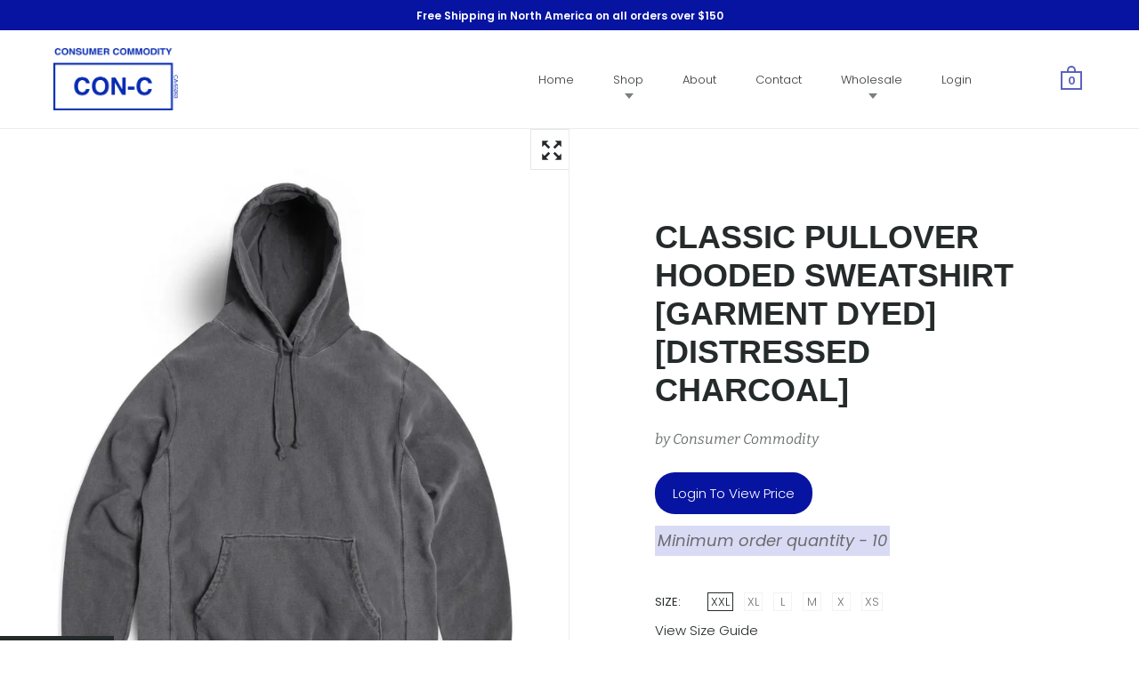

--- FILE ---
content_type: text/html; charset=utf-8
request_url: https://consumercommodity.com/collections/catalogue/products/classic-pullover-hooded-sweatshirt-12
body_size: 34044
content:
<!doctype html>
<html class="no-js" lang="en">
<head>
 <!-- Global site tag (gtag.js) - Google Analytics -->
<script async src="https://www.googletagmanager.com/gtag/js?id=G-Q63ZKFD9WY"></script>
<script>
  window.dataLayer = window.dataLayer || [];
  function gtag(){dataLayer.push(arguments);}
  gtag('js', new Date());

  gtag('config', 'G-Q63ZKFD9WY');
</script>
  
  <script type="text/javascript" src="https://code.jquery.com/jquery-1.8.2.js"></script>

  <script>
  window.dataLayer = window.dataLayer || [];
  function gtag(){dataLayer.push(arguments);}
  gtag('js', new Date());

  gtag('config', 'G-9KLMHNF9QN');
     $(document).ready(function () {
    $('#enrm-branding-11920').css('display', 'none');
});
    gtag('config', 'AW-373184950');
  </script>
  
 <meta charset="utf-8">
  <meta name="viewport" content="width=device-width,initial-scale=1,maximum-scale=1,user-scalable=no">
  <meta http-equiv="X-UA-Compatible" content="IE=edge"> 

  
    <link rel="shortcut icon" href="//consumercommodity.com/cdn/shop/files/Consumer_Commodity_Logo-removebg-preview_32x32.png?v=1613701278" type="image/png" />
  
 
  

  <title>
    
      CLASSIC PULLOVER HOODED SWEATSHIRT [GARMENT DYED] [DISTRESSED CHARCOAL &ndash; Consumer Commodity
    
  </title>

  
    <meta name="description" content="Minimum order value - $500 ​FEATURES Flatlock seam construction for a clean construction inside out Cross-grain cut chest and back panels Ribbed side panels 3 piece, form-fitted, rib lined hood flat draw cords Made with pre-washed fabric for superior shrinkage results All sweatshirts are cut and sewn in Toronto, Canada">
  

  



  <meta property="og:type" content="product">
  <meta property="og:title" content="CLASSIC PULLOVER HOODED SWEATSHIRT [GARMENT DYED] [DISTRESSED CHARCOAL]">

  
    <meta property="og:image" content="http://consumercommodity.com/cdn/shop/products/Pullover_Charcoal_Cover_1024x.jpg?v=1629307241">
    <meta property="og:image:secure_url" content="https://consumercommodity.com/cdn/shop/products/Pullover_Charcoal_Cover_1024x.jpg?v=1629307241">
    <meta property="og:image:width" content="1024">
    <meta property="og:image:height" content="1024">
  
    <meta property="og:image" content="http://consumercommodity.com/cdn/shop/products/coal-07_1024x.jpg?v=1629307241">
    <meta property="og:image:secure_url" content="https://consumercommodity.com/cdn/shop/products/coal-07_1024x.jpg?v=1629307241">
    <meta property="og:image:width" content="1024">
    <meta property="og:image:height" content="1024">
  
    <meta property="og:image" content="http://consumercommodity.com/cdn/shop/products/coal-08_1024x.jpg?v=1629307242">
    <meta property="og:image:secure_url" content="https://consumercommodity.com/cdn/shop/products/coal-08_1024x.jpg?v=1629307242">
    <meta property="og:image:width" content="1024">
    <meta property="og:image:height" content="1024">
  

  <meta property="product:price:amount" content="60.00">
  <meta property="product:price:currency" content="CAD">
  <meta property="product:availability" content="in stock">




  <meta property="og:description" content="Minimum order value - $500 ​FEATURES Flatlock seam construction for a clean construction inside out Cross-grain cut chest and back panels Ribbed side panels 3 piece, form-fitted, rib lined hood flat draw cords Made with pre-washed fabric for superior shrinkage results All sweatshirts are cut and sewn in Toronto, Canada">


<meta property="og:url" content="https://consumercommodity.com/products/classic-pullover-hooded-sweatshirt-12">
<meta property="og:site_name" content="Consumer Commodity">



<meta name="twitter:card" content="summary">


  <meta name="twitter:title" content="CLASSIC PULLOVER HOODED SWEATSHIRT [GARMENT DYED] [DISTRESSED CHARCOAL]">
  <meta name="twitter:description" content="Minimum order value - $500 ​FEATURES Flatlock seam construction for a clean construction inside out Cross-grain cut chest and back panels Ribbed side panels 3 piece, form-fitted, rib lined hood flat draw cords Made with pre-washed fabric for superior shrinkage results All sweatshirts are cut and sewn in Toronto, Canada. FABRICS Body: 400 GSM Heavyweight Washed Fleece Trim: 400 GSM Heavyweight 1x1 Rib All fabrics are knitted &amp;amp; dyed in Toronto, Canada FABRIC CONTENTS Black, White, Navy, Olive, Red, Burgundy, Distressed Charcoal, Dusty Rose, Natural, Heather Grey: 100% Cotton Light Speckle, Dark Speckle: 85% Cotton / 15% Polyester This style is a part of our &quot;Prepared For Dye&quot; (PFD) program.  Please read more here: PFD Program FIT NOTES View size guide Distressed Charcoal and Dusty Rose colour ways are garment dyed and may run a little smaller (around ¼&quot; to ¾&quot;).  Please size up if necessary. ">
  <meta name="twitter:image" content="https://consumercommodity.com/cdn/shop/products/Pullover_Charcoal_Cover_600x600_crop_center.jpg?v=1629307241">

  
  <script type="application/ld+json">
  {
    "@context": "http://schema.org",
    "@type": "Product",
    "offers": [{
          "@type": "Offer",
          "name": "XXL",
          "availability":"https://schema.org/InStock",
          "price": 60.0,
          "priceCurrency": "CAD",
          "priceValidUntil": "2026-02-01","url": "/collections/catalogue/products/classic-pullover-hooded-sweatshirt-12/products/classic-pullover-hooded-sweatshirt-12?variant=40460136251587"
        },
{
          "@type": "Offer",
          "name": "XL",
          "availability":"https://schema.org/InStock",
          "price": 60.0,
          "priceCurrency": "CAD",
          "priceValidUntil": "2026-02-01","url": "/collections/catalogue/products/classic-pullover-hooded-sweatshirt-12/products/classic-pullover-hooded-sweatshirt-12?variant=40460136284355"
        },
{
          "@type": "Offer",
          "name": "L",
          "availability":"https://schema.org/InStock",
          "price": 60.0,
          "priceCurrency": "CAD",
          "priceValidUntil": "2026-02-01","url": "/collections/catalogue/products/classic-pullover-hooded-sweatshirt-12/products/classic-pullover-hooded-sweatshirt-12?variant=40460136317123"
        },
{
          "@type": "Offer",
          "name": "M",
          "availability":"https://schema.org/InStock",
          "price": 60.0,
          "priceCurrency": "CAD",
          "priceValidUntil": "2026-02-01","url": "/collections/catalogue/products/classic-pullover-hooded-sweatshirt-12/products/classic-pullover-hooded-sweatshirt-12?variant=40460136349891"
        },
{
          "@type": "Offer",
          "name": "X",
          "availability":"https://schema.org/InStock",
          "price": 60.0,
          "priceCurrency": "CAD",
          "priceValidUntil": "2026-02-01","url": "/collections/catalogue/products/classic-pullover-hooded-sweatshirt-12/products/classic-pullover-hooded-sweatshirt-12?variant=40460136382659"
        },
{
          "@type": "Offer",
          "name": "XS",
          "availability":"https://schema.org/InStock",
          "price": 60.0,
          "priceCurrency": "CAD",
          "priceValidUntil": "2026-02-01","url": "/collections/catalogue/products/classic-pullover-hooded-sweatshirt-12/products/classic-pullover-hooded-sweatshirt-12?variant=40460136415427"
        }
],
    "brand": {
      "name": "Consumer Commodity"
    },
    "name": "CLASSIC PULLOVER HOODED SWEATSHIRT [GARMENT DYED] [DISTRESSED CHARCOAL]",
    "description": "Minimum order value - $500 \n​FEATURES\n\nFlatlock seam construction for a clean construction inside out\nCross-grain cut chest and back panels\nRibbed side panels\n3 piece, form-fitted, rib lined hood\nflat draw cords\nMade with pre-washed fabric for superior shrinkage results\nAll sweatshirts are cut and sewn in Toronto, Canada.\n\nFABRICS\n\nBody: 400 GSM Heavyweight Washed Fleece\nTrim: 400 GSM Heavyweight 1x1 Rib\nAll fabrics are knitted \u0026amp; dyed in Toronto, Canada\n\nFABRIC CONTENTS\n\nBlack, White, Navy, Olive, Red, Burgundy, Distressed Charcoal, Dusty Rose, Natural, Heather Grey: 100% Cotton\nLight Speckle, Dark Speckle: 85% Cotton \/ 15% Polyester\n\nThis style is a part of our \"Prepared For Dye\" (PFD) program.  Please read more here: PFD Program\nFIT NOTES\n\nView size guide\n\nDistressed Charcoal and Dusty Rose colour ways are garment dyed and may run a little smaller (around ¼\" to ¾\").  Please size up if necessary. \n\n\n\n\n\n\n\n",
    "category": "",
    "url": "/collections/catalogue/products/classic-pullover-hooded-sweatshirt-12/products/classic-pullover-hooded-sweatshirt-12",
    "sku": null,
    "image": {
      "@type": "ImageObject",
      "url": "https://consumercommodity.com/cdn/shop/products/Pullover_Charcoal_Cover_1024x.jpg?v=1629307241",
      "image": "https://consumercommodity.com/cdn/shop/products/Pullover_Charcoal_Cover_1024x.jpg?v=1629307241",
      "name": "CLASSIC PULLOVER HOODED SWEATSHIRT [GARMENT DYED] [DISTRESSED CHARCOAL]",
      "width": "1024",
      "height": "1024"
    }
  }
  </script>



  <script type="application/ld+json">
  {
    "@context": "http://schema.org",
    "@type": "BreadcrumbList",
  "itemListElement": [{
      "@type": "ListItem",
      "position": 1,
      "name": "Translation missing: en.general.breadcrumb.home",
      "item": "https://consumercommodity.com"
    },{
          "@type": "ListItem",
          "position": 2,
          "name": "Catalogue",
          "item": "https://consumercommodity.com/collections/catalogue"
        }, {
          "@type": "ListItem",
          "position": 3,
          "name": "CLASSIC PULLOVER HOODED SWEATSHIRT [GARMENT DYED] [DISTRESSED CHARCOAL]",
          "item": "https://consumercommodity.com/collections/catalogue/products/classic-pullover-hooded-sweatshirt-12"
        }]
  }
  </script>



  <script type="application/ld+json">
  {
    "@context": "http://schema.org",
    "@type" : "Organization",
  "name" : "Consumer Commodity",
  "url" : "https://consumercommodity.com",
  "sameAs" : [, "https:\/\/www.instagram.com\/consumercommodityinc\/" ],
  "potentialAction": {
    "@type": "SearchAction",
    "target": "/search?q={search_term}",
    "query-input": "required name=search_term"
  }
  }
  </script>


  <link rel="canonical" href="https://consumercommodity.com/products/classic-pullover-hooded-sweatshirt-12">

  <link rel="preload" as="style" href="//consumercommodity.com/cdn/shop/t/9/assets/css_main.scss.css?v=140463164272829291281759331831">
  <link rel="preconnect" href="//fonts.shopifycdn.com">

  <link href="//consumercommodity.com/cdn/shop/t/9/assets/css_main.scss.css?v=140463164272829291281759331831" rel="stylesheet" type="text/css" media="all" />

  <script>window.performance && window.performance.mark && window.performance.mark('shopify.content_for_header.start');</script><meta name="google-site-verification" content="XPQVHca2rqG5jrFyJjES6U38cbZfZ788F2YVNy2vm08">
<meta name="facebook-domain-verification" content="rpbbfw3ofwlcln6yjd430wrgagmo34">
<meta id="shopify-digital-wallet" name="shopify-digital-wallet" content="/40818737306/digital_wallets/dialog">
<meta name="shopify-checkout-api-token" content="56712b1c79e14cd214317c56e9f11624">
<meta id="in-context-paypal-metadata" data-shop-id="40818737306" data-venmo-supported="false" data-environment="production" data-locale="en_US" data-paypal-v4="true" data-currency="CAD">
<link rel="alternate" type="application/json+oembed" href="https://consumercommodity.com/products/classic-pullover-hooded-sweatshirt-12.oembed">
<script async="async" src="/checkouts/internal/preloads.js?locale=en-CA"></script>
<link rel="preconnect" href="https://shop.app" crossorigin="anonymous">
<script async="async" src="https://shop.app/checkouts/internal/preloads.js?locale=en-CA&shop_id=40818737306" crossorigin="anonymous"></script>
<script id="apple-pay-shop-capabilities" type="application/json">{"shopId":40818737306,"countryCode":"CA","currencyCode":"CAD","merchantCapabilities":["supports3DS"],"merchantId":"gid:\/\/shopify\/Shop\/40818737306","merchantName":"Consumer Commodity","requiredBillingContactFields":["postalAddress","email"],"requiredShippingContactFields":["postalAddress","email"],"shippingType":"shipping","supportedNetworks":["visa","masterCard","amex","discover","interac","jcb"],"total":{"type":"pending","label":"Consumer Commodity","amount":"1.00"},"shopifyPaymentsEnabled":true,"supportsSubscriptions":true}</script>
<script id="shopify-features" type="application/json">{"accessToken":"56712b1c79e14cd214317c56e9f11624","betas":["rich-media-storefront-analytics"],"domain":"consumercommodity.com","predictiveSearch":true,"shopId":40818737306,"locale":"en"}</script>
<script>var Shopify = Shopify || {};
Shopify.shop = "consumercommodity.myshopify.com";
Shopify.locale = "en";
Shopify.currency = {"active":"CAD","rate":"1.0"};
Shopify.country = "CA";
Shopify.theme = {"name":"CON-C - 1.1","id":122348896451,"schema_name":"Split","schema_version":"2.3.3","theme_store_id":842,"role":"main"};
Shopify.theme.handle = "null";
Shopify.theme.style = {"id":null,"handle":null};
Shopify.cdnHost = "consumercommodity.com/cdn";
Shopify.routes = Shopify.routes || {};
Shopify.routes.root = "/";</script>
<script type="module">!function(o){(o.Shopify=o.Shopify||{}).modules=!0}(window);</script>
<script>!function(o){function n(){var o=[];function n(){o.push(Array.prototype.slice.apply(arguments))}return n.q=o,n}var t=o.Shopify=o.Shopify||{};t.loadFeatures=n(),t.autoloadFeatures=n()}(window);</script>
<script>
  window.ShopifyPay = window.ShopifyPay || {};
  window.ShopifyPay.apiHost = "shop.app\/pay";
  window.ShopifyPay.redirectState = null;
</script>
<script id="shop-js-analytics" type="application/json">{"pageType":"product"}</script>
<script defer="defer" async type="module" src="//consumercommodity.com/cdn/shopifycloud/shop-js/modules/v2/client.init-shop-cart-sync_BT-GjEfc.en.esm.js"></script>
<script defer="defer" async type="module" src="//consumercommodity.com/cdn/shopifycloud/shop-js/modules/v2/chunk.common_D58fp_Oc.esm.js"></script>
<script defer="defer" async type="module" src="//consumercommodity.com/cdn/shopifycloud/shop-js/modules/v2/chunk.modal_xMitdFEc.esm.js"></script>
<script type="module">
  await import("//consumercommodity.com/cdn/shopifycloud/shop-js/modules/v2/client.init-shop-cart-sync_BT-GjEfc.en.esm.js");
await import("//consumercommodity.com/cdn/shopifycloud/shop-js/modules/v2/chunk.common_D58fp_Oc.esm.js");
await import("//consumercommodity.com/cdn/shopifycloud/shop-js/modules/v2/chunk.modal_xMitdFEc.esm.js");

  window.Shopify.SignInWithShop?.initShopCartSync?.({"fedCMEnabled":true,"windoidEnabled":true});

</script>
<script>
  window.Shopify = window.Shopify || {};
  if (!window.Shopify.featureAssets) window.Shopify.featureAssets = {};
  window.Shopify.featureAssets['shop-js'] = {"shop-cart-sync":["modules/v2/client.shop-cart-sync_DZOKe7Ll.en.esm.js","modules/v2/chunk.common_D58fp_Oc.esm.js","modules/v2/chunk.modal_xMitdFEc.esm.js"],"init-fed-cm":["modules/v2/client.init-fed-cm_B6oLuCjv.en.esm.js","modules/v2/chunk.common_D58fp_Oc.esm.js","modules/v2/chunk.modal_xMitdFEc.esm.js"],"shop-cash-offers":["modules/v2/client.shop-cash-offers_D2sdYoxE.en.esm.js","modules/v2/chunk.common_D58fp_Oc.esm.js","modules/v2/chunk.modal_xMitdFEc.esm.js"],"shop-login-button":["modules/v2/client.shop-login-button_QeVjl5Y3.en.esm.js","modules/v2/chunk.common_D58fp_Oc.esm.js","modules/v2/chunk.modal_xMitdFEc.esm.js"],"pay-button":["modules/v2/client.pay-button_DXTOsIq6.en.esm.js","modules/v2/chunk.common_D58fp_Oc.esm.js","modules/v2/chunk.modal_xMitdFEc.esm.js"],"shop-button":["modules/v2/client.shop-button_DQZHx9pm.en.esm.js","modules/v2/chunk.common_D58fp_Oc.esm.js","modules/v2/chunk.modal_xMitdFEc.esm.js"],"avatar":["modules/v2/client.avatar_BTnouDA3.en.esm.js"],"init-windoid":["modules/v2/client.init-windoid_CR1B-cfM.en.esm.js","modules/v2/chunk.common_D58fp_Oc.esm.js","modules/v2/chunk.modal_xMitdFEc.esm.js"],"init-shop-for-new-customer-accounts":["modules/v2/client.init-shop-for-new-customer-accounts_C_vY_xzh.en.esm.js","modules/v2/client.shop-login-button_QeVjl5Y3.en.esm.js","modules/v2/chunk.common_D58fp_Oc.esm.js","modules/v2/chunk.modal_xMitdFEc.esm.js"],"init-shop-email-lookup-coordinator":["modules/v2/client.init-shop-email-lookup-coordinator_BI7n9ZSv.en.esm.js","modules/v2/chunk.common_D58fp_Oc.esm.js","modules/v2/chunk.modal_xMitdFEc.esm.js"],"init-shop-cart-sync":["modules/v2/client.init-shop-cart-sync_BT-GjEfc.en.esm.js","modules/v2/chunk.common_D58fp_Oc.esm.js","modules/v2/chunk.modal_xMitdFEc.esm.js"],"shop-toast-manager":["modules/v2/client.shop-toast-manager_DiYdP3xc.en.esm.js","modules/v2/chunk.common_D58fp_Oc.esm.js","modules/v2/chunk.modal_xMitdFEc.esm.js"],"init-customer-accounts":["modules/v2/client.init-customer-accounts_D9ZNqS-Q.en.esm.js","modules/v2/client.shop-login-button_QeVjl5Y3.en.esm.js","modules/v2/chunk.common_D58fp_Oc.esm.js","modules/v2/chunk.modal_xMitdFEc.esm.js"],"init-customer-accounts-sign-up":["modules/v2/client.init-customer-accounts-sign-up_iGw4briv.en.esm.js","modules/v2/client.shop-login-button_QeVjl5Y3.en.esm.js","modules/v2/chunk.common_D58fp_Oc.esm.js","modules/v2/chunk.modal_xMitdFEc.esm.js"],"shop-follow-button":["modules/v2/client.shop-follow-button_CqMgW2wH.en.esm.js","modules/v2/chunk.common_D58fp_Oc.esm.js","modules/v2/chunk.modal_xMitdFEc.esm.js"],"checkout-modal":["modules/v2/client.checkout-modal_xHeaAweL.en.esm.js","modules/v2/chunk.common_D58fp_Oc.esm.js","modules/v2/chunk.modal_xMitdFEc.esm.js"],"shop-login":["modules/v2/client.shop-login_D91U-Q7h.en.esm.js","modules/v2/chunk.common_D58fp_Oc.esm.js","modules/v2/chunk.modal_xMitdFEc.esm.js"],"lead-capture":["modules/v2/client.lead-capture_BJmE1dJe.en.esm.js","modules/v2/chunk.common_D58fp_Oc.esm.js","modules/v2/chunk.modal_xMitdFEc.esm.js"],"payment-terms":["modules/v2/client.payment-terms_Ci9AEqFq.en.esm.js","modules/v2/chunk.common_D58fp_Oc.esm.js","modules/v2/chunk.modal_xMitdFEc.esm.js"]};
</script>
<script>(function() {
  var isLoaded = false;
  function asyncLoad() {
    if (isLoaded) return;
    isLoaded = true;
    var urls = ["https:\/\/static.rechargecdn.com\/static\/js\/recharge.js?shop=consumercommodity.myshopify.com","https:\/\/js.smile.io\/v1\/smile-shopify.js?shop=consumercommodity.myshopify.com","\/\/app.backinstock.org\/widget\/28197_1675165907.js?category=bis\u0026v=6\u0026shop=consumercommodity.myshopify.com"];
    for (var i = 0; i < urls.length; i++) {
      var s = document.createElement('script');
      s.type = 'text/javascript';
      s.async = true;
      s.src = urls[i];
      var x = document.getElementsByTagName('script')[0];
      x.parentNode.insertBefore(s, x);
    }
  };
  if(window.attachEvent) {
    window.attachEvent('onload', asyncLoad);
  } else {
    window.addEventListener('load', asyncLoad, false);
  }
})();</script>
<script id="__st">var __st={"a":40818737306,"offset":-28800,"reqid":"ca1f4771-9d1f-4c9c-9500-f33593f46841-1769081053","pageurl":"consumercommodity.com\/collections\/catalogue\/products\/classic-pullover-hooded-sweatshirt-12","u":"2a5cda1cbe1e","p":"product","rtyp":"product","rid":6856366981315};</script>
<script>window.ShopifyPaypalV4VisibilityTracking = true;</script>
<script id="captcha-bootstrap">!function(){'use strict';const t='contact',e='account',n='new_comment',o=[[t,t],['blogs',n],['comments',n],[t,'customer']],c=[[e,'customer_login'],[e,'guest_login'],[e,'recover_customer_password'],[e,'create_customer']],r=t=>t.map((([t,e])=>`form[action*='/${t}']:not([data-nocaptcha='true']) input[name='form_type'][value='${e}']`)).join(','),a=t=>()=>t?[...document.querySelectorAll(t)].map((t=>t.form)):[];function s(){const t=[...o],e=r(t);return a(e)}const i='password',u='form_key',d=['recaptcha-v3-token','g-recaptcha-response','h-captcha-response',i],f=()=>{try{return window.sessionStorage}catch{return}},m='__shopify_v',_=t=>t.elements[u];function p(t,e,n=!1){try{const o=window.sessionStorage,c=JSON.parse(o.getItem(e)),{data:r}=function(t){const{data:e,action:n}=t;return t[m]||n?{data:e,action:n}:{data:t,action:n}}(c);for(const[e,n]of Object.entries(r))t.elements[e]&&(t.elements[e].value=n);n&&o.removeItem(e)}catch(o){console.error('form repopulation failed',{error:o})}}const l='form_type',E='cptcha';function T(t){t.dataset[E]=!0}const w=window,h=w.document,L='Shopify',v='ce_forms',y='captcha';let A=!1;((t,e)=>{const n=(g='f06e6c50-85a8-45c8-87d0-21a2b65856fe',I='https://cdn.shopify.com/shopifycloud/storefront-forms-hcaptcha/ce_storefront_forms_captcha_hcaptcha.v1.5.2.iife.js',D={infoText:'Protected by hCaptcha',privacyText:'Privacy',termsText:'Terms'},(t,e,n)=>{const o=w[L][v],c=o.bindForm;if(c)return c(t,g,e,D).then(n);var r;o.q.push([[t,g,e,D],n]),r=I,A||(h.body.append(Object.assign(h.createElement('script'),{id:'captcha-provider',async:!0,src:r})),A=!0)});var g,I,D;w[L]=w[L]||{},w[L][v]=w[L][v]||{},w[L][v].q=[],w[L][y]=w[L][y]||{},w[L][y].protect=function(t,e){n(t,void 0,e),T(t)},Object.freeze(w[L][y]),function(t,e,n,w,h,L){const[v,y,A,g]=function(t,e,n){const i=e?o:[],u=t?c:[],d=[...i,...u],f=r(d),m=r(i),_=r(d.filter((([t,e])=>n.includes(e))));return[a(f),a(m),a(_),s()]}(w,h,L),I=t=>{const e=t.target;return e instanceof HTMLFormElement?e:e&&e.form},D=t=>v().includes(t);t.addEventListener('submit',(t=>{const e=I(t);if(!e)return;const n=D(e)&&!e.dataset.hcaptchaBound&&!e.dataset.recaptchaBound,o=_(e),c=g().includes(e)&&(!o||!o.value);(n||c)&&t.preventDefault(),c&&!n&&(function(t){try{if(!f())return;!function(t){const e=f();if(!e)return;const n=_(t);if(!n)return;const o=n.value;o&&e.removeItem(o)}(t);const e=Array.from(Array(32),(()=>Math.random().toString(36)[2])).join('');!function(t,e){_(t)||t.append(Object.assign(document.createElement('input'),{type:'hidden',name:u})),t.elements[u].value=e}(t,e),function(t,e){const n=f();if(!n)return;const o=[...t.querySelectorAll(`input[type='${i}']`)].map((({name:t})=>t)),c=[...d,...o],r={};for(const[a,s]of new FormData(t).entries())c.includes(a)||(r[a]=s);n.setItem(e,JSON.stringify({[m]:1,action:t.action,data:r}))}(t,e)}catch(e){console.error('failed to persist form',e)}}(e),e.submit())}));const S=(t,e)=>{t&&!t.dataset[E]&&(n(t,e.some((e=>e===t))),T(t))};for(const o of['focusin','change'])t.addEventListener(o,(t=>{const e=I(t);D(e)&&S(e,y())}));const B=e.get('form_key'),M=e.get(l),P=B&&M;t.addEventListener('DOMContentLoaded',(()=>{const t=y();if(P)for(const e of t)e.elements[l].value===M&&p(e,B);[...new Set([...A(),...v().filter((t=>'true'===t.dataset.shopifyCaptcha))])].forEach((e=>S(e,t)))}))}(h,new URLSearchParams(w.location.search),n,t,e,['guest_login'])})(!0,!0)}();</script>
<script integrity="sha256-4kQ18oKyAcykRKYeNunJcIwy7WH5gtpwJnB7kiuLZ1E=" data-source-attribution="shopify.loadfeatures" defer="defer" src="//consumercommodity.com/cdn/shopifycloud/storefront/assets/storefront/load_feature-a0a9edcb.js" crossorigin="anonymous"></script>
<script crossorigin="anonymous" defer="defer" src="//consumercommodity.com/cdn/shopifycloud/storefront/assets/shopify_pay/storefront-65b4c6d7.js?v=20250812"></script>
<script data-source-attribution="shopify.dynamic_checkout.dynamic.init">var Shopify=Shopify||{};Shopify.PaymentButton=Shopify.PaymentButton||{isStorefrontPortableWallets:!0,init:function(){window.Shopify.PaymentButton.init=function(){};var t=document.createElement("script");t.src="https://consumercommodity.com/cdn/shopifycloud/portable-wallets/latest/portable-wallets.en.js",t.type="module",document.head.appendChild(t)}};
</script>
<script data-source-attribution="shopify.dynamic_checkout.buyer_consent">
  function portableWalletsHideBuyerConsent(e){var t=document.getElementById("shopify-buyer-consent"),n=document.getElementById("shopify-subscription-policy-button");t&&n&&(t.classList.add("hidden"),t.setAttribute("aria-hidden","true"),n.removeEventListener("click",e))}function portableWalletsShowBuyerConsent(e){var t=document.getElementById("shopify-buyer-consent"),n=document.getElementById("shopify-subscription-policy-button");t&&n&&(t.classList.remove("hidden"),t.removeAttribute("aria-hidden"),n.addEventListener("click",e))}window.Shopify?.PaymentButton&&(window.Shopify.PaymentButton.hideBuyerConsent=portableWalletsHideBuyerConsent,window.Shopify.PaymentButton.showBuyerConsent=portableWalletsShowBuyerConsent);
</script>
<script>
  function portableWalletsCleanup(e){e&&e.src&&console.error("Failed to load portable wallets script "+e.src);var t=document.querySelectorAll("shopify-accelerated-checkout .shopify-payment-button__skeleton, shopify-accelerated-checkout-cart .wallet-cart-button__skeleton"),e=document.getElementById("shopify-buyer-consent");for(let e=0;e<t.length;e++)t[e].remove();e&&e.remove()}function portableWalletsNotLoadedAsModule(e){e instanceof ErrorEvent&&"string"==typeof e.message&&e.message.includes("import.meta")&&"string"==typeof e.filename&&e.filename.includes("portable-wallets")&&(window.removeEventListener("error",portableWalletsNotLoadedAsModule),window.Shopify.PaymentButton.failedToLoad=e,"loading"===document.readyState?document.addEventListener("DOMContentLoaded",window.Shopify.PaymentButton.init):window.Shopify.PaymentButton.init())}window.addEventListener("error",portableWalletsNotLoadedAsModule);
</script>

<script type="module" src="https://consumercommodity.com/cdn/shopifycloud/portable-wallets/latest/portable-wallets.en.js" onError="portableWalletsCleanup(this)" crossorigin="anonymous"></script>
<script nomodule>
  document.addEventListener("DOMContentLoaded", portableWalletsCleanup);
</script>

<link id="shopify-accelerated-checkout-styles" rel="stylesheet" media="screen" href="https://consumercommodity.com/cdn/shopifycloud/portable-wallets/latest/accelerated-checkout-backwards-compat.css" crossorigin="anonymous">
<style id="shopify-accelerated-checkout-cart">
        #shopify-buyer-consent {
  margin-top: 1em;
  display: inline-block;
  width: 100%;
}

#shopify-buyer-consent.hidden {
  display: none;
}

#shopify-subscription-policy-button {
  background: none;
  border: none;
  padding: 0;
  text-decoration: underline;
  font-size: inherit;
  cursor: pointer;
}

#shopify-subscription-policy-button::before {
  box-shadow: none;
}

      </style>

<script>window.performance && window.performance.mark && window.performance.mark('shopify.content_for_header.end');</script>
  
  <script src="//code.jquery.com/jquery-3.4.1.min.js" type="text/javascript"></script>

  

  <noscript>
    <link href="//consumercommodity.com/cdn/shop/t/9/assets/css_noscript.scss.css?v=184054722418888357461619207186" rel="stylesheet" type="text/css" media="all" />
  </noscript>
  
  
 <link rel="stylesheet" href="//consumercommodity.com/cdn/shop/t/9/assets/previewer.css?v=101117799403082733421650823313" />
<script src="//consumercommodity.com/cdn/shop/t/9/assets/previewer.js?v=59806378144115820061632350064" type="text/javascript" defer></script>
<link rel="stylesheet" href="//consumercommodity.com/cdn/shop/t/9/assets/slick.css?v=168331672513897667061632160893" />

  










<link href="https://monorail-edge.shopifysvc.com" rel="dns-prefetch">
<script>(function(){if ("sendBeacon" in navigator && "performance" in window) {try {var session_token_from_headers = performance.getEntriesByType('navigation')[0].serverTiming.find(x => x.name == '_s').description;} catch {var session_token_from_headers = undefined;}var session_cookie_matches = document.cookie.match(/_shopify_s=([^;]*)/);var session_token_from_cookie = session_cookie_matches && session_cookie_matches.length === 2 ? session_cookie_matches[1] : "";var session_token = session_token_from_headers || session_token_from_cookie || "";function handle_abandonment_event(e) {var entries = performance.getEntries().filter(function(entry) {return /monorail-edge.shopifysvc.com/.test(entry.name);});if (!window.abandonment_tracked && entries.length === 0) {window.abandonment_tracked = true;var currentMs = Date.now();var navigation_start = performance.timing.navigationStart;var payload = {shop_id: 40818737306,url: window.location.href,navigation_start,duration: currentMs - navigation_start,session_token,page_type: "product"};window.navigator.sendBeacon("https://monorail-edge.shopifysvc.com/v1/produce", JSON.stringify({schema_id: "online_store_buyer_site_abandonment/1.1",payload: payload,metadata: {event_created_at_ms: currentMs,event_sent_at_ms: currentMs}}));}}window.addEventListener('pagehide', handle_abandonment_event);}}());</script>
<script id="web-pixels-manager-setup">(function e(e,d,r,n,o){if(void 0===o&&(o={}),!Boolean(null===(a=null===(i=window.Shopify)||void 0===i?void 0:i.analytics)||void 0===a?void 0:a.replayQueue)){var i,a;window.Shopify=window.Shopify||{};var t=window.Shopify;t.analytics=t.analytics||{};var s=t.analytics;s.replayQueue=[],s.publish=function(e,d,r){return s.replayQueue.push([e,d,r]),!0};try{self.performance.mark("wpm:start")}catch(e){}var l=function(){var e={modern:/Edge?\/(1{2}[4-9]|1[2-9]\d|[2-9]\d{2}|\d{4,})\.\d+(\.\d+|)|Firefox\/(1{2}[4-9]|1[2-9]\d|[2-9]\d{2}|\d{4,})\.\d+(\.\d+|)|Chrom(ium|e)\/(9{2}|\d{3,})\.\d+(\.\d+|)|(Maci|X1{2}).+ Version\/(15\.\d+|(1[6-9]|[2-9]\d|\d{3,})\.\d+)([,.]\d+|)( \(\w+\)|)( Mobile\/\w+|) Safari\/|Chrome.+OPR\/(9{2}|\d{3,})\.\d+\.\d+|(CPU[ +]OS|iPhone[ +]OS|CPU[ +]iPhone|CPU IPhone OS|CPU iPad OS)[ +]+(15[._]\d+|(1[6-9]|[2-9]\d|\d{3,})[._]\d+)([._]\d+|)|Android:?[ /-](13[3-9]|1[4-9]\d|[2-9]\d{2}|\d{4,})(\.\d+|)(\.\d+|)|Android.+Firefox\/(13[5-9]|1[4-9]\d|[2-9]\d{2}|\d{4,})\.\d+(\.\d+|)|Android.+Chrom(ium|e)\/(13[3-9]|1[4-9]\d|[2-9]\d{2}|\d{4,})\.\d+(\.\d+|)|SamsungBrowser\/([2-9]\d|\d{3,})\.\d+/,legacy:/Edge?\/(1[6-9]|[2-9]\d|\d{3,})\.\d+(\.\d+|)|Firefox\/(5[4-9]|[6-9]\d|\d{3,})\.\d+(\.\d+|)|Chrom(ium|e)\/(5[1-9]|[6-9]\d|\d{3,})\.\d+(\.\d+|)([\d.]+$|.*Safari\/(?![\d.]+ Edge\/[\d.]+$))|(Maci|X1{2}).+ Version\/(10\.\d+|(1[1-9]|[2-9]\d|\d{3,})\.\d+)([,.]\d+|)( \(\w+\)|)( Mobile\/\w+|) Safari\/|Chrome.+OPR\/(3[89]|[4-9]\d|\d{3,})\.\d+\.\d+|(CPU[ +]OS|iPhone[ +]OS|CPU[ +]iPhone|CPU IPhone OS|CPU iPad OS)[ +]+(10[._]\d+|(1[1-9]|[2-9]\d|\d{3,})[._]\d+)([._]\d+|)|Android:?[ /-](13[3-9]|1[4-9]\d|[2-9]\d{2}|\d{4,})(\.\d+|)(\.\d+|)|Mobile Safari.+OPR\/([89]\d|\d{3,})\.\d+\.\d+|Android.+Firefox\/(13[5-9]|1[4-9]\d|[2-9]\d{2}|\d{4,})\.\d+(\.\d+|)|Android.+Chrom(ium|e)\/(13[3-9]|1[4-9]\d|[2-9]\d{2}|\d{4,})\.\d+(\.\d+|)|Android.+(UC? ?Browser|UCWEB|U3)[ /]?(15\.([5-9]|\d{2,})|(1[6-9]|[2-9]\d|\d{3,})\.\d+)\.\d+|SamsungBrowser\/(5\.\d+|([6-9]|\d{2,})\.\d+)|Android.+MQ{2}Browser\/(14(\.(9|\d{2,})|)|(1[5-9]|[2-9]\d|\d{3,})(\.\d+|))(\.\d+|)|K[Aa][Ii]OS\/(3\.\d+|([4-9]|\d{2,})\.\d+)(\.\d+|)/},d=e.modern,r=e.legacy,n=navigator.userAgent;return n.match(d)?"modern":n.match(r)?"legacy":"unknown"}(),u="modern"===l?"modern":"legacy",c=(null!=n?n:{modern:"",legacy:""})[u],f=function(e){return[e.baseUrl,"/wpm","/b",e.hashVersion,"modern"===e.buildTarget?"m":"l",".js"].join("")}({baseUrl:d,hashVersion:r,buildTarget:u}),m=function(e){var d=e.version,r=e.bundleTarget,n=e.surface,o=e.pageUrl,i=e.monorailEndpoint;return{emit:function(e){var a=e.status,t=e.errorMsg,s=(new Date).getTime(),l=JSON.stringify({metadata:{event_sent_at_ms:s},events:[{schema_id:"web_pixels_manager_load/3.1",payload:{version:d,bundle_target:r,page_url:o,status:a,surface:n,error_msg:t},metadata:{event_created_at_ms:s}}]});if(!i)return console&&console.warn&&console.warn("[Web Pixels Manager] No Monorail endpoint provided, skipping logging."),!1;try{return self.navigator.sendBeacon.bind(self.navigator)(i,l)}catch(e){}var u=new XMLHttpRequest;try{return u.open("POST",i,!0),u.setRequestHeader("Content-Type","text/plain"),u.send(l),!0}catch(e){return console&&console.warn&&console.warn("[Web Pixels Manager] Got an unhandled error while logging to Monorail."),!1}}}}({version:r,bundleTarget:l,surface:e.surface,pageUrl:self.location.href,monorailEndpoint:e.monorailEndpoint});try{o.browserTarget=l,function(e){var d=e.src,r=e.async,n=void 0===r||r,o=e.onload,i=e.onerror,a=e.sri,t=e.scriptDataAttributes,s=void 0===t?{}:t,l=document.createElement("script"),u=document.querySelector("head"),c=document.querySelector("body");if(l.async=n,l.src=d,a&&(l.integrity=a,l.crossOrigin="anonymous"),s)for(var f in s)if(Object.prototype.hasOwnProperty.call(s,f))try{l.dataset[f]=s[f]}catch(e){}if(o&&l.addEventListener("load",o),i&&l.addEventListener("error",i),u)u.appendChild(l);else{if(!c)throw new Error("Did not find a head or body element to append the script");c.appendChild(l)}}({src:f,async:!0,onload:function(){if(!function(){var e,d;return Boolean(null===(d=null===(e=window.Shopify)||void 0===e?void 0:e.analytics)||void 0===d?void 0:d.initialized)}()){var d=window.webPixelsManager.init(e)||void 0;if(d){var r=window.Shopify.analytics;r.replayQueue.forEach((function(e){var r=e[0],n=e[1],o=e[2];d.publishCustomEvent(r,n,o)})),r.replayQueue=[],r.publish=d.publishCustomEvent,r.visitor=d.visitor,r.initialized=!0}}},onerror:function(){return m.emit({status:"failed",errorMsg:"".concat(f," has failed to load")})},sri:function(e){var d=/^sha384-[A-Za-z0-9+/=]+$/;return"string"==typeof e&&d.test(e)}(c)?c:"",scriptDataAttributes:o}),m.emit({status:"loading"})}catch(e){m.emit({status:"failed",errorMsg:(null==e?void 0:e.message)||"Unknown error"})}}})({shopId: 40818737306,storefrontBaseUrl: "https://consumercommodity.com",extensionsBaseUrl: "https://extensions.shopifycdn.com/cdn/shopifycloud/web-pixels-manager",monorailEndpoint: "https://monorail-edge.shopifysvc.com/unstable/produce_batch",surface: "storefront-renderer",enabledBetaFlags: ["2dca8a86"],webPixelsConfigList: [{"id":"457474243","configuration":"{\"config\":\"{\\\"pixel_id\\\":\\\"AW-373184950\\\",\\\"target_country\\\":\\\"CA\\\",\\\"gtag_events\\\":[{\\\"type\\\":\\\"page_view\\\",\\\"action_label\\\":\\\"AW-373184950\\\/ZkUaCJTk1pACELaz-bEB\\\"},{\\\"type\\\":\\\"purchase\\\",\\\"action_label\\\":\\\"AW-373184950\\\/F-v7CJfk1pACELaz-bEB\\\"},{\\\"type\\\":\\\"view_item\\\",\\\"action_label\\\":\\\"AW-373184950\\\/ihrDCJrk1pACELaz-bEB\\\"},{\\\"type\\\":\\\"add_to_cart\\\",\\\"action_label\\\":\\\"AW-373184950\\\/iPHKCJ3k1pACELaz-bEB\\\"},{\\\"type\\\":\\\"begin_checkout\\\",\\\"action_label\\\":\\\"AW-373184950\\\/8IpuCKDk1pACELaz-bEB\\\"},{\\\"type\\\":\\\"search\\\",\\\"action_label\\\":\\\"AW-373184950\\\/ZehoCKPk1pACELaz-bEB\\\"},{\\\"type\\\":\\\"add_payment_info\\\",\\\"action_label\\\":\\\"AW-373184950\\\/6oiDCKbk1pACELaz-bEB\\\"}],\\\"enable_monitoring_mode\\\":false}\"}","eventPayloadVersion":"v1","runtimeContext":"OPEN","scriptVersion":"b2a88bafab3e21179ed38636efcd8a93","type":"APP","apiClientId":1780363,"privacyPurposes":[],"dataSharingAdjustments":{"protectedCustomerApprovalScopes":["read_customer_address","read_customer_email","read_customer_name","read_customer_personal_data","read_customer_phone"]}},{"id":"173867203","configuration":"{\"pixel_id\":\"183816963606194\",\"pixel_type\":\"facebook_pixel\",\"metaapp_system_user_token\":\"-\"}","eventPayloadVersion":"v1","runtimeContext":"OPEN","scriptVersion":"ca16bc87fe92b6042fbaa3acc2fbdaa6","type":"APP","apiClientId":2329312,"privacyPurposes":["ANALYTICS","MARKETING","SALE_OF_DATA"],"dataSharingAdjustments":{"protectedCustomerApprovalScopes":["read_customer_address","read_customer_email","read_customer_name","read_customer_personal_data","read_customer_phone"]}},{"id":"shopify-app-pixel","configuration":"{}","eventPayloadVersion":"v1","runtimeContext":"STRICT","scriptVersion":"0450","apiClientId":"shopify-pixel","type":"APP","privacyPurposes":["ANALYTICS","MARKETING"]},{"id":"shopify-custom-pixel","eventPayloadVersion":"v1","runtimeContext":"LAX","scriptVersion":"0450","apiClientId":"shopify-pixel","type":"CUSTOM","privacyPurposes":["ANALYTICS","MARKETING"]}],isMerchantRequest: false,initData: {"shop":{"name":"Consumer Commodity","paymentSettings":{"currencyCode":"CAD"},"myshopifyDomain":"consumercommodity.myshopify.com","countryCode":"CA","storefrontUrl":"https:\/\/consumercommodity.com"},"customer":null,"cart":null,"checkout":null,"productVariants":[{"price":{"amount":60.0,"currencyCode":"CAD"},"product":{"title":"CLASSIC PULLOVER HOODED SWEATSHIRT [GARMENT DYED] [DISTRESSED CHARCOAL]","vendor":"Consumer Commodity","id":"6856366981315","untranslatedTitle":"CLASSIC PULLOVER HOODED SWEATSHIRT [GARMENT DYED] [DISTRESSED CHARCOAL]","url":"\/products\/classic-pullover-hooded-sweatshirt-12","type":""},"id":"40460136251587","image":{"src":"\/\/consumercommodity.com\/cdn\/shop\/products\/Pullover_Charcoal_Cover.jpg?v=1629307241"},"sku":null,"title":"XXL","untranslatedTitle":"XXL"},{"price":{"amount":60.0,"currencyCode":"CAD"},"product":{"title":"CLASSIC PULLOVER HOODED SWEATSHIRT [GARMENT DYED] [DISTRESSED CHARCOAL]","vendor":"Consumer Commodity","id":"6856366981315","untranslatedTitle":"CLASSIC PULLOVER HOODED SWEATSHIRT [GARMENT DYED] [DISTRESSED CHARCOAL]","url":"\/products\/classic-pullover-hooded-sweatshirt-12","type":""},"id":"40460136284355","image":{"src":"\/\/consumercommodity.com\/cdn\/shop\/products\/Pullover_Charcoal_Cover.jpg?v=1629307241"},"sku":null,"title":"XL","untranslatedTitle":"XL"},{"price":{"amount":60.0,"currencyCode":"CAD"},"product":{"title":"CLASSIC PULLOVER HOODED SWEATSHIRT [GARMENT DYED] [DISTRESSED CHARCOAL]","vendor":"Consumer Commodity","id":"6856366981315","untranslatedTitle":"CLASSIC PULLOVER HOODED SWEATSHIRT [GARMENT DYED] [DISTRESSED CHARCOAL]","url":"\/products\/classic-pullover-hooded-sweatshirt-12","type":""},"id":"40460136317123","image":{"src":"\/\/consumercommodity.com\/cdn\/shop\/products\/Pullover_Charcoal_Cover.jpg?v=1629307241"},"sku":null,"title":"L","untranslatedTitle":"L"},{"price":{"amount":60.0,"currencyCode":"CAD"},"product":{"title":"CLASSIC PULLOVER HOODED SWEATSHIRT [GARMENT DYED] [DISTRESSED CHARCOAL]","vendor":"Consumer Commodity","id":"6856366981315","untranslatedTitle":"CLASSIC PULLOVER HOODED SWEATSHIRT [GARMENT DYED] [DISTRESSED CHARCOAL]","url":"\/products\/classic-pullover-hooded-sweatshirt-12","type":""},"id":"40460136349891","image":{"src":"\/\/consumercommodity.com\/cdn\/shop\/products\/Pullover_Charcoal_Cover.jpg?v=1629307241"},"sku":null,"title":"M","untranslatedTitle":"M"},{"price":{"amount":60.0,"currencyCode":"CAD"},"product":{"title":"CLASSIC PULLOVER HOODED SWEATSHIRT [GARMENT DYED] [DISTRESSED CHARCOAL]","vendor":"Consumer Commodity","id":"6856366981315","untranslatedTitle":"CLASSIC PULLOVER HOODED SWEATSHIRT [GARMENT DYED] [DISTRESSED CHARCOAL]","url":"\/products\/classic-pullover-hooded-sweatshirt-12","type":""},"id":"40460136382659","image":{"src":"\/\/consumercommodity.com\/cdn\/shop\/products\/Pullover_Charcoal_Cover.jpg?v=1629307241"},"sku":null,"title":"X","untranslatedTitle":"X"},{"price":{"amount":60.0,"currencyCode":"CAD"},"product":{"title":"CLASSIC PULLOVER HOODED SWEATSHIRT [GARMENT DYED] [DISTRESSED CHARCOAL]","vendor":"Consumer Commodity","id":"6856366981315","untranslatedTitle":"CLASSIC PULLOVER HOODED SWEATSHIRT [GARMENT DYED] [DISTRESSED CHARCOAL]","url":"\/products\/classic-pullover-hooded-sweatshirt-12","type":""},"id":"40460136415427","image":{"src":"\/\/consumercommodity.com\/cdn\/shop\/products\/Pullover_Charcoal_Cover.jpg?v=1629307241"},"sku":null,"title":"XS","untranslatedTitle":"XS"}],"purchasingCompany":null},},"https://consumercommodity.com/cdn","fcfee988w5aeb613cpc8e4bc33m6693e112",{"modern":"","legacy":""},{"shopId":"40818737306","storefrontBaseUrl":"https:\/\/consumercommodity.com","extensionBaseUrl":"https:\/\/extensions.shopifycdn.com\/cdn\/shopifycloud\/web-pixels-manager","surface":"storefront-renderer","enabledBetaFlags":"[\"2dca8a86\"]","isMerchantRequest":"false","hashVersion":"fcfee988w5aeb613cpc8e4bc33m6693e112","publish":"custom","events":"[[\"page_viewed\",{}],[\"product_viewed\",{\"productVariant\":{\"price\":{\"amount\":60.0,\"currencyCode\":\"CAD\"},\"product\":{\"title\":\"CLASSIC PULLOVER HOODED SWEATSHIRT [GARMENT DYED] [DISTRESSED CHARCOAL]\",\"vendor\":\"Consumer Commodity\",\"id\":\"6856366981315\",\"untranslatedTitle\":\"CLASSIC PULLOVER HOODED SWEATSHIRT [GARMENT DYED] [DISTRESSED CHARCOAL]\",\"url\":\"\/products\/classic-pullover-hooded-sweatshirt-12\",\"type\":\"\"},\"id\":\"40460136251587\",\"image\":{\"src\":\"\/\/consumercommodity.com\/cdn\/shop\/products\/Pullover_Charcoal_Cover.jpg?v=1629307241\"},\"sku\":null,\"title\":\"XXL\",\"untranslatedTitle\":\"XXL\"}}]]"});</script><script>
  window.ShopifyAnalytics = window.ShopifyAnalytics || {};
  window.ShopifyAnalytics.meta = window.ShopifyAnalytics.meta || {};
  window.ShopifyAnalytics.meta.currency = 'CAD';
  var meta = {"product":{"id":6856366981315,"gid":"gid:\/\/shopify\/Product\/6856366981315","vendor":"Consumer Commodity","type":"","handle":"classic-pullover-hooded-sweatshirt-12","variants":[{"id":40460136251587,"price":6000,"name":"CLASSIC PULLOVER HOODED SWEATSHIRT [GARMENT DYED] [DISTRESSED CHARCOAL] - XXL","public_title":"XXL","sku":null},{"id":40460136284355,"price":6000,"name":"CLASSIC PULLOVER HOODED SWEATSHIRT [GARMENT DYED] [DISTRESSED CHARCOAL] - XL","public_title":"XL","sku":null},{"id":40460136317123,"price":6000,"name":"CLASSIC PULLOVER HOODED SWEATSHIRT [GARMENT DYED] [DISTRESSED CHARCOAL] - L","public_title":"L","sku":null},{"id":40460136349891,"price":6000,"name":"CLASSIC PULLOVER HOODED SWEATSHIRT [GARMENT DYED] [DISTRESSED CHARCOAL] - M","public_title":"M","sku":null},{"id":40460136382659,"price":6000,"name":"CLASSIC PULLOVER HOODED SWEATSHIRT [GARMENT DYED] [DISTRESSED CHARCOAL] - X","public_title":"X","sku":null},{"id":40460136415427,"price":6000,"name":"CLASSIC PULLOVER HOODED SWEATSHIRT [GARMENT DYED] [DISTRESSED CHARCOAL] - XS","public_title":"XS","sku":null}],"remote":false},"page":{"pageType":"product","resourceType":"product","resourceId":6856366981315,"requestId":"ca1f4771-9d1f-4c9c-9500-f33593f46841-1769081053"}};
  for (var attr in meta) {
    window.ShopifyAnalytics.meta[attr] = meta[attr];
  }
</script>
<script class="analytics">
  (function () {
    var customDocumentWrite = function(content) {
      var jquery = null;

      if (window.jQuery) {
        jquery = window.jQuery;
      } else if (window.Checkout && window.Checkout.$) {
        jquery = window.Checkout.$;
      }

      if (jquery) {
        jquery('body').append(content);
      }
    };

    var hasLoggedConversion = function(token) {
      if (token) {
        return document.cookie.indexOf('loggedConversion=' + token) !== -1;
      }
      return false;
    }

    var setCookieIfConversion = function(token) {
      if (token) {
        var twoMonthsFromNow = new Date(Date.now());
        twoMonthsFromNow.setMonth(twoMonthsFromNow.getMonth() + 2);

        document.cookie = 'loggedConversion=' + token + '; expires=' + twoMonthsFromNow;
      }
    }

    var trekkie = window.ShopifyAnalytics.lib = window.trekkie = window.trekkie || [];
    if (trekkie.integrations) {
      return;
    }
    trekkie.methods = [
      'identify',
      'page',
      'ready',
      'track',
      'trackForm',
      'trackLink'
    ];
    trekkie.factory = function(method) {
      return function() {
        var args = Array.prototype.slice.call(arguments);
        args.unshift(method);
        trekkie.push(args);
        return trekkie;
      };
    };
    for (var i = 0; i < trekkie.methods.length; i++) {
      var key = trekkie.methods[i];
      trekkie[key] = trekkie.factory(key);
    }
    trekkie.load = function(config) {
      trekkie.config = config || {};
      trekkie.config.initialDocumentCookie = document.cookie;
      var first = document.getElementsByTagName('script')[0];
      var script = document.createElement('script');
      script.type = 'text/javascript';
      script.onerror = function(e) {
        var scriptFallback = document.createElement('script');
        scriptFallback.type = 'text/javascript';
        scriptFallback.onerror = function(error) {
                var Monorail = {
      produce: function produce(monorailDomain, schemaId, payload) {
        var currentMs = new Date().getTime();
        var event = {
          schema_id: schemaId,
          payload: payload,
          metadata: {
            event_created_at_ms: currentMs,
            event_sent_at_ms: currentMs
          }
        };
        return Monorail.sendRequest("https://" + monorailDomain + "/v1/produce", JSON.stringify(event));
      },
      sendRequest: function sendRequest(endpointUrl, payload) {
        // Try the sendBeacon API
        if (window && window.navigator && typeof window.navigator.sendBeacon === 'function' && typeof window.Blob === 'function' && !Monorail.isIos12()) {
          var blobData = new window.Blob([payload], {
            type: 'text/plain'
          });

          if (window.navigator.sendBeacon(endpointUrl, blobData)) {
            return true;
          } // sendBeacon was not successful

        } // XHR beacon

        var xhr = new XMLHttpRequest();

        try {
          xhr.open('POST', endpointUrl);
          xhr.setRequestHeader('Content-Type', 'text/plain');
          xhr.send(payload);
        } catch (e) {
          console.log(e);
        }

        return false;
      },
      isIos12: function isIos12() {
        return window.navigator.userAgent.lastIndexOf('iPhone; CPU iPhone OS 12_') !== -1 || window.navigator.userAgent.lastIndexOf('iPad; CPU OS 12_') !== -1;
      }
    };
    Monorail.produce('monorail-edge.shopifysvc.com',
      'trekkie_storefront_load_errors/1.1',
      {shop_id: 40818737306,
      theme_id: 122348896451,
      app_name: "storefront",
      context_url: window.location.href,
      source_url: "//consumercommodity.com/cdn/s/trekkie.storefront.1bbfab421998800ff09850b62e84b8915387986d.min.js"});

        };
        scriptFallback.async = true;
        scriptFallback.src = '//consumercommodity.com/cdn/s/trekkie.storefront.1bbfab421998800ff09850b62e84b8915387986d.min.js';
        first.parentNode.insertBefore(scriptFallback, first);
      };
      script.async = true;
      script.src = '//consumercommodity.com/cdn/s/trekkie.storefront.1bbfab421998800ff09850b62e84b8915387986d.min.js';
      first.parentNode.insertBefore(script, first);
    };
    trekkie.load(
      {"Trekkie":{"appName":"storefront","development":false,"defaultAttributes":{"shopId":40818737306,"isMerchantRequest":null,"themeId":122348896451,"themeCityHash":"10221155116985412667","contentLanguage":"en","currency":"CAD","eventMetadataId":"38e306e7-d3fe-43b9-ab10-dd182fcbe4e6"},"isServerSideCookieWritingEnabled":true,"monorailRegion":"shop_domain","enabledBetaFlags":["65f19447"]},"Session Attribution":{},"S2S":{"facebookCapiEnabled":false,"source":"trekkie-storefront-renderer","apiClientId":580111}}
    );

    var loaded = false;
    trekkie.ready(function() {
      if (loaded) return;
      loaded = true;

      window.ShopifyAnalytics.lib = window.trekkie;

      var originalDocumentWrite = document.write;
      document.write = customDocumentWrite;
      try { window.ShopifyAnalytics.merchantGoogleAnalytics.call(this); } catch(error) {};
      document.write = originalDocumentWrite;

      window.ShopifyAnalytics.lib.page(null,{"pageType":"product","resourceType":"product","resourceId":6856366981315,"requestId":"ca1f4771-9d1f-4c9c-9500-f33593f46841-1769081053","shopifyEmitted":true});

      var match = window.location.pathname.match(/checkouts\/(.+)\/(thank_you|post_purchase)/)
      var token = match? match[1]: undefined;
      if (!hasLoggedConversion(token)) {
        setCookieIfConversion(token);
        window.ShopifyAnalytics.lib.track("Viewed Product",{"currency":"CAD","variantId":40460136251587,"productId":6856366981315,"productGid":"gid:\/\/shopify\/Product\/6856366981315","name":"CLASSIC PULLOVER HOODED SWEATSHIRT [GARMENT DYED] [DISTRESSED CHARCOAL] - XXL","price":"60.00","sku":null,"brand":"Consumer Commodity","variant":"XXL","category":"","nonInteraction":true,"remote":false},undefined,undefined,{"shopifyEmitted":true});
      window.ShopifyAnalytics.lib.track("monorail:\/\/trekkie_storefront_viewed_product\/1.1",{"currency":"CAD","variantId":40460136251587,"productId":6856366981315,"productGid":"gid:\/\/shopify\/Product\/6856366981315","name":"CLASSIC PULLOVER HOODED SWEATSHIRT [GARMENT DYED] [DISTRESSED CHARCOAL] - XXL","price":"60.00","sku":null,"brand":"Consumer Commodity","variant":"XXL","category":"","nonInteraction":true,"remote":false,"referer":"https:\/\/consumercommodity.com\/collections\/catalogue\/products\/classic-pullover-hooded-sweatshirt-12"});
      }
    });


        var eventsListenerScript = document.createElement('script');
        eventsListenerScript.async = true;
        eventsListenerScript.src = "//consumercommodity.com/cdn/shopifycloud/storefront/assets/shop_events_listener-3da45d37.js";
        document.getElementsByTagName('head')[0].appendChild(eventsListenerScript);

})();</script>
  <script>
  if (!window.ga || (window.ga && typeof window.ga !== 'function')) {
    window.ga = function ga() {
      (window.ga.q = window.ga.q || []).push(arguments);
      if (window.Shopify && window.Shopify.analytics && typeof window.Shopify.analytics.publish === 'function') {
        window.Shopify.analytics.publish("ga_stub_called", {}, {sendTo: "google_osp_migration"});
      }
      console.error("Shopify's Google Analytics stub called with:", Array.from(arguments), "\nSee https://help.shopify.com/manual/promoting-marketing/pixels/pixel-migration#google for more information.");
    };
    if (window.Shopify && window.Shopify.analytics && typeof window.Shopify.analytics.publish === 'function') {
      window.Shopify.analytics.publish("ga_stub_initialized", {}, {sendTo: "google_osp_migration"});
    }
  }
</script>
<script
  defer
  src="https://consumercommodity.com/cdn/shopifycloud/perf-kit/shopify-perf-kit-3.0.4.min.js"
  data-application="storefront-renderer"
  data-shop-id="40818737306"
  data-render-region="gcp-us-central1"
  data-page-type="product"
  data-theme-instance-id="122348896451"
  data-theme-name="Split"
  data-theme-version="2.3.3"
  data-monorail-region="shop_domain"
  data-resource-timing-sampling-rate="10"
  data-shs="true"
  data-shs-beacon="true"
  data-shs-export-with-fetch="true"
  data-shs-logs-sample-rate="1"
  data-shs-beacon-endpoint="https://consumercommodity.com/api/collect"
></script>
</head>

<body id="classic-pullover-hooded-sweatshirt-garment-dyed-distressed-charcoal" class="template-product template-product-wholesale-product-catalogue">

  <meta name="google-site-verification" content="oJKrbTpCcOUMY4WR-9FhK0nD8GAlFQCxG89tyzwtH2k" />
  
  <div id="shopify-section-header" class="shopify-section mount-header"><header id="site-header" class="site-header desktop-view--classic header-scroll">
  
  <!-- logo -->
  
  
    <span class="logo">
  

    

      <a class="logo-img" href="/">
        <img src="//consumercommodity.com/cdn/shop/files/cc-logo-svg-to-png.png?v=1613728805" alt="Consumer Commodity" style="max-width: 140px;" />
      </a>

    

  
    </span>
  

  <!-- menu -->

  <div id="site-nav--desktop" class="site-nav style--classic">

    <div class="site-nav-container portable--hide">
      <nav class="primary-menu">



<ul class="main-menu link-list size-5">

  

	

		<li >

			<a  href="/">

				<span>Home</span>

				

			</a>

			

		</li>

	

		<li  class="has-submenu" aria-haspopup="true" data-size="3" >

			<a  href="/collections/all">

				<span>Shop</span>

				
					<span class="icon-go go-next go-down hide show-in-sidebar" style="left: auto;">

	<svg version="1.1" class="svg longarrow" xmlns="http://www.w3.org/2000/svg" xmlns:xlink="http://www.w3.org/1999/xlink" x="0px" y="0px" viewBox="0 0 41 10" style="enable-background:new 0 0 41 10; width: 41px; height: 10px;" xml:space="preserve"><polygon points="0,4 35,4 35,0 41,5 35,10 35,6 0,6 "/></svg>

</span>
					<span class="icon-go go-next go-down hide show-in-classic">

	<svg version="1.1" class="svg longarrow" xmlns="http://www.w3.org/2000/svg" xmlns:xlink="http://www.w3.org/1999/xlink" x="0px" y="0px" viewBox="0 0 41 10" style="enable-background:new 0 0 41 10; width: 41px; height: 10px;" xml:space="preserve"><polygon points="0,4 35,4 35,0 41,5 35,10 35,6 0,6 "/></svg>

</span>
				

			</a>

			

				<ul class="submenu" aria-expanded="false">

					

						<li  class="has-babymenu" aria-haspopup="true" >

							<a  href="/collections/apparel">
							
								<span>Apparel</span>

								
									<span class="icon-go go-next go-down">

	<svg version="1.1" class="svg longarrow" xmlns="http://www.w3.org/2000/svg" xmlns:xlink="http://www.w3.org/1999/xlink" x="0px" y="0px" viewBox="0 0 41 10" style="enable-background:new 0 0 41 10; width: 41px; height: 10px;" xml:space="preserve"><polygon points="0,4 35,4 35,0 41,5 35,10 35,6 0,6 "/></svg>

</span>
								

							</a>

							

								<div class="babymenu">
									<ul aria-expanded="false">
										
											<li><a  href="/collections/mens-apparel"><span>Men&#39;s Apparel</span></a></li>
										
											<li><a  href="/collections/womens-apparel"><span>Women&#39;s Apparel</span></a></li>
										
											<li><a  href="/collections/accessories"><span>Accessories</span></a></li>
										
									</ul>
								</div>

							

						</li>

					

						<li >

							<a  href="/collections/personal-care">
							
								<span>Personal Care</span>

								

							</a>

							

						</li>

					

						<li >

							<a  href="/collections/household">
							
								<span>Household</span>

								

							</a>

							

						</li>

					

				</ul>

			

		</li>

	

		<li >

			<a  href="/pages/about-us">

				<span>About</span>

				

			</a>

			

		</li>

	

		<li >

			<a  href="/pages/contact-us">

				<span>Contact</span>

				

			</a>

			

		</li>

	

		<li  class="has-submenu" aria-haspopup="true" data-size="3" >

			<a  href="https://consumercommodity.com/collections/catalogue">

				<span>Wholesale</span>

				
					<span class="icon-go go-next go-down hide show-in-sidebar" style="left: auto;">

	<svg version="1.1" class="svg longarrow" xmlns="http://www.w3.org/2000/svg" xmlns:xlink="http://www.w3.org/1999/xlink" x="0px" y="0px" viewBox="0 0 41 10" style="enable-background:new 0 0 41 10; width: 41px; height: 10px;" xml:space="preserve"><polygon points="0,4 35,4 35,0 41,5 35,10 35,6 0,6 "/></svg>

</span>
					<span class="icon-go go-next go-down hide show-in-classic">

	<svg version="1.1" class="svg longarrow" xmlns="http://www.w3.org/2000/svg" xmlns:xlink="http://www.w3.org/1999/xlink" x="0px" y="0px" viewBox="0 0 41 10" style="enable-background:new 0 0 41 10; width: 41px; height: 10px;" xml:space="preserve"><polygon points="0,4 35,4 35,0 41,5 35,10 35,6 0,6 "/></svg>

</span>
				

			</a>

			

				<ul class="submenu" aria-expanded="false">

					

						<li >

							<a  href="https://consumercommodity.com/collections/catalogue">
							
								<span>View Catalogue</span>

								

							</a>

							

						</li>

					

						<li >

							<a  href="https://consumercommodity.com/pages/about-wholesale/">
							
								<span>About</span>

								

							</a>

							

						</li>

					

						<li >

							<a  href="https://consumercommodity.com/pages/faq">
							
								<span>FAQ</span>

								

							</a>

							

						</li>

					

				</ul>

			

		</li>

	

	
		<li class="login">
			<a  href="/account/login">
				
					<span>Login</span>
				
			</a>
		</li>
	

</ul></nav>
    </div>

    

    <span id="site-search-handle" class="site-search-handle" aria-label="Open search" title="Open search">

      <a href="/search">
        <span class="search-menu" aria-hidden="true">
          

	<svg version="1.1" class="svg search" xmlns="http://www.w3.org/2000/svg" xmlns:xlink="http://www.w3.org/1999/xlink" x="0px" y="0px" viewBox="0 0 24 27" style="enable-background:new 0 0 24 27; width: 24px; height: 27px;" xml:space="preserve"><path d="M10,2C4.5,2,0,6.5,0,12s4.5,10,10,10s10-4.5,10-10S15.5,2,10,2z M10,19c-3.9,0-7-3.1-7-7s3.1-7,7-7s7,3.1,7,7S13.9,19,10,19z"/><rect x="17" y="17" transform="matrix(0.7071 -0.7071 0.7071 0.7071 -9.2844 19.5856)" width="4" height="8"/></svg>

        </span>
      </a>

    </span>

    <span id="site-cart-handle" class="site-cart-handle no-overlay" aria-label="Open cart" title="Open cart">
    
        <a href="/cart">
          <span class="cart-menu" aria-hidden="true">
            

	<svg version="1.1" class="svg cart" xmlns="http://www.w3.org/2000/svg" xmlns:xlink="http://www.w3.org/1999/xlink" x="0px" y="0px" viewBox="0 0 24 27" style="enable-background:new 0 0 24 27; width: 24px; height: 27px;" xml:space="preserve"><g><path d="M0,6v21h24V6H0z M22,25H2V8h20V25z"/></g><g><path d="M12,2c3,0,3,2.3,3,4h2c0-2.8-1-6-5-6S7,3.2,7,6h2C9,4.3,9,2,12,2z"/></g></svg>

            <span class="count-holder"><span class="count">0</span></span>
          </span>
        </a>
  
    </span>

    <button id="site-menu-handle" class="site-menu-handle hide portable--show" aria-label="Open menu" title="Open menu">
      <span class="hamburger-menu" aria-hidden="true"><span class="bar"></span></span>
    </button>

  </div>

  

    
      <div class="box__banner style--bar">
    

      <div class="content">Free Shipping in North America on all orders over $150</div>

    
      </div>
    

    <style>
      .site-header {
        margin-top: 34px;
      }
      .site-header .box__banner {
        background-color: #0714a1;
        color: #ffffff !important;
      }
    </style>

  
  <script>
    $(document).ready(function () {
       $("#catalogue .qview-title").after("<button class='custom_login'><a href='https://consumercommodity.com/account/login'>Login to view Price</a></button>" );
   $('#enrm-branding-11920').css('display', 'none');
    });
    
   
  </script>
  <style type="text/css">
#overlay {
position: fixed;
top: 0;
left: 0;
width: 100%;
height: 100%;
background-color: #000;
filter:alpha(opacity=70);
-moz-opacity:0.7;
-khtml-opacity: 0.7;
opacity: 0.7;
z-index: 100;
display: none;
}
.cnt223 a{
text-decoration: none;
}
.popup{
width: 100%;
    margin: 0 auto;
    display: none;
    position: absolute;
    top: 55px;
    z-index: 101;
    left: 0;
    right: 0;
}
    .cnt223 a {
    color: #0714a1;
}
    span.small {
    font-size: 13px;
}
    .cnt223 ol {
    list-style-type: decimal;
    font-size: 16px;
    font-weight: 100;
}
  .cnt223 p {
    font-weight: 100;
    font-size: 15px!important;
}  
  a.close.close_pop {
    float: right;
} 
  .cnt223 h1 {
    float: left;
    margin-top: 40px;
    font-size: 24px;
    font-weight: 800;
}  
.cnt223{
    min-width: 750px;
    width: 750px;
    min-height: 150px;
    margin: 100px auto;
    background: #f3f3f3;
    position: relative;
    z-index: 103;
    padding: 15px 35px;
    border-radius: 5px;
    box-shadow: 0 2px 5px #000;
    display: none;
}
 body#catalogue .cnt223 {
    display: block;
} 
.cnt223 p{
clear: both;
    color: #555555;
    /* text-align: justify; */
    font-size: 20px;
    font-family: sans-serif;
}
.cnt223 p a{
color: #d91900;
font-weight: bold;
}
.cnt223 .x{
float: right;
height: 35px;
left: 22px;
position: relative;
top: -25px;
width: 34px;
}
.cnt223 .x:hover{
cursor: pointer;
}
</style>
<script type='text/javascript'>
$(function(){
var overlay = $('<div id="overlay"></div>');
overlay.show();
overlay.appendTo(document.body);
$('.popup').show();
$('.close').click(function(){
$('.popup').hide();
overlay.appendTo(document.body).remove();
return false;
});

$('.x').click(function(){
$('.popup').hide();
overlay.appendTo(document.body).remove();
return false;
});
});
</script>
<div class='popup'>
<div class='cnt223'>
<a href='' class='close close_pop'>Close</a>  
<h1>CONSUMER COMMODITY - WHOLESALE PROGRAM</h1>
<p>
Owned and operated in Canada.
Our expertise is helping companies of all sizes resolve and streamline backend apparel production processes while providing flexible services and maintaining quality products that accomodate the commercial wholesale apparel industry.
Whether a small custom run for a local community- led organization, a bulk wholesale project for a large company, or a unique graphic application for an independent apparel brand, we have the flexibility and experience to deliver what you need.

<h3>How it works:</h3>
<ol>
<li>Sign up for full access to our wholesale catalogue <a href="https://consumercommodity.com/account/login" class="p_login">here</a></li>
<li>Our t-shirts and beanies are sold in packs of 5 and 12 units. The rest of our products you can purchase individually.
<strong>*NOTE: Our minimum order for CONSUMER COMMODITY wholesale clients is $500.</strong>
</li>
<li>Purchase through our online platform and ship to your desired destination.
<span class="small"><small>*NOTE: Freight prices will be provided once you submit your wholesale order.</small></span></li>

<li> More Questions? Please see <a href="https://consumercommodity.com/pages/faq" target="_blank" class="link">FAQ</a> Page.</li>
</ul>
</div>
</div>
 

</header>

<div id="site-nav--mobile" class="site-nav style--sidebar">
<nav class="primary-menu">



<ul class="main-menu link-list size-5">

  

	

		<li >

			<a  href="/">

				<span>Home</span>

				

			</a>

			

		</li>

	

		<li  class="has-submenu" aria-haspopup="true" data-size="3" >

			<a  href="/collections/all">

				<span>Shop</span>

				
					<span class="icon-go go-next go-down hide show-in-sidebar" style="left: auto;">

	<svg version="1.1" class="svg longarrow" xmlns="http://www.w3.org/2000/svg" xmlns:xlink="http://www.w3.org/1999/xlink" x="0px" y="0px" viewBox="0 0 41 10" style="enable-background:new 0 0 41 10; width: 41px; height: 10px;" xml:space="preserve"><polygon points="0,4 35,4 35,0 41,5 35,10 35,6 0,6 "/></svg>

</span>
					<span class="icon-go go-next go-down hide show-in-classic">

	<svg version="1.1" class="svg longarrow" xmlns="http://www.w3.org/2000/svg" xmlns:xlink="http://www.w3.org/1999/xlink" x="0px" y="0px" viewBox="0 0 41 10" style="enable-background:new 0 0 41 10; width: 41px; height: 10px;" xml:space="preserve"><polygon points="0,4 35,4 35,0 41,5 35,10 35,6 0,6 "/></svg>

</span>
				

			</a>

			

				<ul class="submenu" aria-expanded="false">

					

						<li  class="has-babymenu" aria-haspopup="true" >

							<a  href="/collections/apparel">
							
								<span>Apparel</span>

								
									<span class="icon-go go-next go-down">

	<svg version="1.1" class="svg longarrow" xmlns="http://www.w3.org/2000/svg" xmlns:xlink="http://www.w3.org/1999/xlink" x="0px" y="0px" viewBox="0 0 41 10" style="enable-background:new 0 0 41 10; width: 41px; height: 10px;" xml:space="preserve"><polygon points="0,4 35,4 35,0 41,5 35,10 35,6 0,6 "/></svg>

</span>
								

							</a>

							

								<div class="babymenu">
									<ul aria-expanded="false">
										
											<li><a  href="/collections/mens-apparel"><span>Men&#39;s Apparel</span></a></li>
										
											<li><a  href="/collections/womens-apparel"><span>Women&#39;s Apparel</span></a></li>
										
											<li><a  href="/collections/accessories"><span>Accessories</span></a></li>
										
									</ul>
								</div>

							

						</li>

					

						<li >

							<a  href="/collections/personal-care">
							
								<span>Personal Care</span>

								

							</a>

							

						</li>

					

						<li >

							<a  href="/collections/household">
							
								<span>Household</span>

								

							</a>

							

						</li>

					

				</ul>

			

		</li>

	

		<li >

			<a  href="/pages/about-us">

				<span>About</span>

				

			</a>

			

		</li>

	

		<li >

			<a  href="/pages/contact-us">

				<span>Contact</span>

				

			</a>

			

		</li>

	

		<li  class="has-submenu" aria-haspopup="true" data-size="3" >

			<a  href="https://consumercommodity.com/collections/catalogue">

				<span>Wholesale</span>

				
					<span class="icon-go go-next go-down hide show-in-sidebar" style="left: auto;">

	<svg version="1.1" class="svg longarrow" xmlns="http://www.w3.org/2000/svg" xmlns:xlink="http://www.w3.org/1999/xlink" x="0px" y="0px" viewBox="0 0 41 10" style="enable-background:new 0 0 41 10; width: 41px; height: 10px;" xml:space="preserve"><polygon points="0,4 35,4 35,0 41,5 35,10 35,6 0,6 "/></svg>

</span>
					<span class="icon-go go-next go-down hide show-in-classic">

	<svg version="1.1" class="svg longarrow" xmlns="http://www.w3.org/2000/svg" xmlns:xlink="http://www.w3.org/1999/xlink" x="0px" y="0px" viewBox="0 0 41 10" style="enable-background:new 0 0 41 10; width: 41px; height: 10px;" xml:space="preserve"><polygon points="0,4 35,4 35,0 41,5 35,10 35,6 0,6 "/></svg>

</span>
				

			</a>

			

				<ul class="submenu" aria-expanded="false">

					

						<li >

							<a  href="https://consumercommodity.com/collections/catalogue">
							
								<span>View Catalogue</span>

								

							</a>

							

						</li>

					

						<li >

							<a  href="https://consumercommodity.com/pages/about-wholesale/">
							
								<span>About</span>

								

							</a>

							

						</li>

					

						<li >

							<a  href="https://consumercommodity.com/pages/faq">
							
								<span>FAQ</span>

								

							</a>

							

						</li>

					

				</ul>

			

		</li>

	

	
		<li class="login">
			<a  href="/account/login">
				
					<span>Login</span>
				
			</a>
		</li>
	

</ul></nav>
  

  <div id="site-cart" class="site-nav-container" tabindex="-1">

  <div class="site-nav-container-last">

  	<div class="site-cart-heading">

	    <p class="title">Cart</p>
	    
	  	<p class="subtitle" data-added-singular="{{ count }} product was added to your cart" data-added-plural="{{ count }} products were added to your cart">0 products in your cart</p> 

	  </div>

    <div class="top">

      
<form action="/cart" method="post" novalidate class="cart" id="site-cart-form-sidebar">

  <div class="cart-holder" data-items="0">

    <div class="cart-items">

      

    </div>

    
      <textarea name="note" id="cartSpecialInstructions" placeholder="Special instructions for seller" aria-label="Special instructions for seller"></textarea>
    

    <div class="cart-out">

      <div id="CartDetails">
        
        

      </div>

      <p id="CartTotal">Total: <span>$0.00</span></p>
      <small>Shipping &amp; taxes calculated at checkout</small>

      <div class="cart-actions" style="margin-top: 20px;">
        
        
          <button class="button accent" style="margin-right: 10px;">Edit Cart</button>
        
    
        <input type="submit" name="checkout" value="Checkout" >
        
        
          
        

      </div>

    </div>

  </div>

  <div class="cart-continue"><a href="/" class="button color">Continue browsing</a></div>

</form>

    </div>

  </div>

</div>

  <div id="site-search" class="site-nav-container" tabindex="-1">

  <div class="site-nav-container-last">

    <p class="title">Search</p>

    
<form action="/search" method="get" class="input-group search-bar ajax" role="search" autocomplete="off">
  <input type="search" name="q" value="" placeholder="Enter a keyword" class="input-group-field" aria-label="Enter a keyword" autocomplete="off" autocorrect="off" autocapitalize="off" spellcheck="false">
  
  	<input type="hidden" name="options[prefix]" value="last" />
  
  <input type="hidden" name="type" value="product,article,page" />
  <span class="input-group-btn">
    <button type="submit" class="btn icon-fallback-text" aria-label="Search">
      <span class="icon icon-search" aria-hidden="true">

	<svg version="1.1" class="svg search" xmlns="http://www.w3.org/2000/svg" xmlns:xlink="http://www.w3.org/1999/xlink" x="0px" y="0px" viewBox="0 0 24 27" style="enable-background:new 0 0 24 27; width: 24px; height: 27px;" xml:space="preserve"><path d="M10,2C4.5,2,0,6.5,0,12s4.5,10,10,10s10-4.5,10-10S15.5,2,10,2z M10,19c-3.9,0-7-3.1-7-7s3.1-7,7-7s7,3.1,7,7S13.9,19,10,19z"/><rect x="17" y="17" transform="matrix(0.7071 -0.7071 0.7071 0.7071 -9.2844 19.5856)" width="4" height="8"/></svg>
</span>
    </button>
  </span>
</form>


    <div class="top">
      <div id="search-results" class="search-results predictive-search "></div>
    </div>

		<div id="site-search-footer"></div>

  </div>

</div>

  <button id="site-close-handle" class="site-close-handle" aria-label="Close sidebar" title="Close sidebar">
    <span class="hamburger-menu active" aria-hidden="true"><span class="bar animate"></span></span>
  </button>

</div>

</div>

  <main class="wrapper main-content" id="main" role="main">

    <div class="shopify-section">
  <div id="shopify-section-wholesale-product-catalogue" class="shopify-section mount-product mount-images mount-gallery"><div id="section-wholesale-product-catalogue" class="site-box-container wholesale container--fullscreen box--can-stick product--section"  data-collection="catalogue" data-gallery-size="5" data-id="6856366981315" data-hide-variants="false" data-product-available="true">

  <div class="site-box box--big lap--box--bigger box--typo-big box--no-padding catalog box__product-gallery scroll" data-lap="box--bigger" data-order="0" data-images="5" data-show-progress="true" data-images-aspect="fill">

    <div class="site-box-content wholesale-cata" data-video-looping="false" data-size="5">

      

        
          <div 
  id="FeaturedMedia-wholesale-product-catalogue-21681700602051" 
  class="box--product-image gallery-item  show-lazy-preloader "
  data-product-media-type="image"
  data-product-single-media-wrapper
  data-media-id="21681700602051"
  tabindex="0"
   data-index="0" 
  
   data-image-zoom 
   data-ratio="1.0" style="padding-top: 100.0%" 
>

  

    <img 
      src="//consumercommodity.com/cdn/shop/products/Pullover_Charcoal_Cover_960x.jpg?v=1629307241" alt="CLASSIC PULLOVER HOODED SWEATSHIRT [GARMENT DYED] [DISTRESSED CHARCOAL]"
      
      data-srcset="//consumercommodity.com/cdn/shop/products/Pullover_Charcoal_Cover_600x.jpg?v=1629307241 480w, //consumercommodity.com/cdn/shop/products/Pullover_Charcoal_Cover_900x.jpg?v=1629307241 720w, //consumercommodity.com/cdn/shop/products/Pullover_Charcoal_Cover_1100x.jpg?v=1629307241 960w, //consumercommodity.com/cdn/shop/products/Pullover_Charcoal_Cover_1600x.jpg?v=1629307241 1440w, //consumercommodity.com/cdn/shop/products/Pullover_Charcoal_Cover_2100x.jpg?v=1629307241 1920w"
      data-sizes="auto"
      class="lazyload" 
    />

    
      <div class="product-zoom product-zoom-in" aria-label="Zoom in" title="Zoom in" data-master="//consumercommodity.com/cdn/shop/products/Pullover_Charcoal_Cover.jpg?v=1629307241">
        <span class="zoom-in" aria-hidden="true">

	<svg version="1.1" xmlns="http://www.w3.org/2000/svg" xmlns:xlink="http://www.w3.org/1999/xlink" x="0px" y="0px"
	 viewBox="0 0 36 36" style="enable-background:new 0 0 36 36; width: 36px; height: 36px;" xml:space="preserve"><polyline points="6,14 9,11 14,16 16,14 11,9 14,6 6,6 "/><polyline points="22,6 25,9 20,14 22,16 27,11 30,14 30,6 "/><polyline points="30,22 27,25 22,20 20,22 25,27 22,30 30,30 "/><polyline points="14,30 11,27 16,22 14,20 9,25 6,22 6,30 "/></svg>
</span>
      </div>
    

  

  <noscript><span class="ll-fallback" style="background-image:url(//consumercommodity.com/cdn/shop/products/Pullover_Charcoal_Cover_960x.jpg?v=1629307241)"></span></noscript> 

</div>
        
          <div 
  id="FeaturedMedia-wholesale-product-catalogue-21681700470979" 
  class="box--product-image gallery-item  show-lazy-preloader "
  data-product-media-type="image"
  data-product-single-media-wrapper
  data-media-id="21681700470979"
  tabindex="0"
   data-index="1" 
  
   data-image-zoom 
   data-ratio="1.0" style="padding-top: 100.0%" 
>

  

    <img 
      src="//consumercommodity.com/cdn/shop/products/coal-07_960x.jpg?v=1629307241" alt="CLASSIC PULLOVER HOODED SWEATSHIRT [GARMENT DYED] [DISTRESSED CHARCOAL]"
      
      data-srcset="//consumercommodity.com/cdn/shop/products/coal-07_600x.jpg?v=1629307241 480w, //consumercommodity.com/cdn/shop/products/coal-07_900x.jpg?v=1629307241 720w, //consumercommodity.com/cdn/shop/products/coal-07_1100x.jpg?v=1629307241 960w, //consumercommodity.com/cdn/shop/products/coal-07_1600x.jpg?v=1629307241 1440w, //consumercommodity.com/cdn/shop/products/coal-07_2100x.jpg?v=1629307241 1920w"
      data-sizes="auto"
      class="lazyload" 
    />

    
      <div class="product-zoom product-zoom-in" aria-label="Zoom in" title="Zoom in" data-master="//consumercommodity.com/cdn/shop/products/coal-07.jpg?v=1629307241">
        <span class="zoom-in" aria-hidden="true">

	<svg version="1.1" xmlns="http://www.w3.org/2000/svg" xmlns:xlink="http://www.w3.org/1999/xlink" x="0px" y="0px"
	 viewBox="0 0 36 36" style="enable-background:new 0 0 36 36; width: 36px; height: 36px;" xml:space="preserve"><polyline points="6,14 9,11 14,16 16,14 11,9 14,6 6,6 "/><polyline points="22,6 25,9 20,14 22,16 27,11 30,14 30,6 "/><polyline points="30,22 27,25 22,20 20,22 25,27 22,30 30,30 "/><polyline points="14,30 11,27 16,22 14,20 9,25 6,22 6,30 "/></svg>
</span>
      </div>
    

  

  <noscript><span class="ll-fallback" style="background-image:url(//consumercommodity.com/cdn/shop/products/coal-07_960x.jpg?v=1629307241)"></span></noscript> 

</div>
        
          <div 
  id="FeaturedMedia-wholesale-product-catalogue-21681700503747" 
  class="box--product-image gallery-item  show-lazy-preloader "
  data-product-media-type="image"
  data-product-single-media-wrapper
  data-media-id="21681700503747"
  tabindex="0"
   data-index="2" 
  
   data-image-zoom 
   data-ratio="1.0" style="padding-top: 100.0%" 
>

  

    <img 
      src="//consumercommodity.com/cdn/shop/products/coal-08_960x.jpg?v=1629307242" alt="CLASSIC PULLOVER HOODED SWEATSHIRT [GARMENT DYED] [DISTRESSED CHARCOAL]"
      
      data-srcset="//consumercommodity.com/cdn/shop/products/coal-08_600x.jpg?v=1629307242 480w, //consumercommodity.com/cdn/shop/products/coal-08_900x.jpg?v=1629307242 720w, //consumercommodity.com/cdn/shop/products/coal-08_1100x.jpg?v=1629307242 960w, //consumercommodity.com/cdn/shop/products/coal-08_1600x.jpg?v=1629307242 1440w, //consumercommodity.com/cdn/shop/products/coal-08_2100x.jpg?v=1629307242 1920w"
      data-sizes="auto"
      class="lazyload" 
    />

    
      <div class="product-zoom product-zoom-in" aria-label="Zoom in" title="Zoom in" data-master="//consumercommodity.com/cdn/shop/products/coal-08.jpg?v=1629307242">
        <span class="zoom-in" aria-hidden="true">

	<svg version="1.1" xmlns="http://www.w3.org/2000/svg" xmlns:xlink="http://www.w3.org/1999/xlink" x="0px" y="0px"
	 viewBox="0 0 36 36" style="enable-background:new 0 0 36 36; width: 36px; height: 36px;" xml:space="preserve"><polyline points="6,14 9,11 14,16 16,14 11,9 14,6 6,6 "/><polyline points="22,6 25,9 20,14 22,16 27,11 30,14 30,6 "/><polyline points="30,22 27,25 22,20 20,22 25,27 22,30 30,30 "/><polyline points="14,30 11,27 16,22 14,20 9,25 6,22 6,30 "/></svg>
</span>
      </div>
    

  

  <noscript><span class="ll-fallback" style="background-image:url(//consumercommodity.com/cdn/shop/products/coal-08_960x.jpg?v=1629307242)"></span></noscript> 

</div>
        
          <div 
  id="FeaturedMedia-wholesale-product-catalogue-21681700536515" 
  class="box--product-image gallery-item  show-lazy-preloader "
  data-product-media-type="image"
  data-product-single-media-wrapper
  data-media-id="21681700536515"
  tabindex="0"
   data-index="3" 
  
   data-image-zoom 
   data-ratio="1.0" style="padding-top: 100.0%" 
>

  

    <img 
      src="//consumercommodity.com/cdn/shop/products/coal-09_960x.jpg?v=1629307242" alt="CLASSIC PULLOVER HOODED SWEATSHIRT [GARMENT DYED] [DISTRESSED CHARCOAL]"
      
      data-srcset="//consumercommodity.com/cdn/shop/products/coal-09_600x.jpg?v=1629307242 480w, //consumercommodity.com/cdn/shop/products/coal-09_900x.jpg?v=1629307242 720w, //consumercommodity.com/cdn/shop/products/coal-09_1100x.jpg?v=1629307242 960w, //consumercommodity.com/cdn/shop/products/coal-09_1600x.jpg?v=1629307242 1440w, //consumercommodity.com/cdn/shop/products/coal-09_2100x.jpg?v=1629307242 1920w"
      data-sizes="auto"
      class="lazyload" 
    />

    
      <div class="product-zoom product-zoom-in" aria-label="Zoom in" title="Zoom in" data-master="//consumercommodity.com/cdn/shop/products/coal-09.jpg?v=1629307242">
        <span class="zoom-in" aria-hidden="true">

	<svg version="1.1" xmlns="http://www.w3.org/2000/svg" xmlns:xlink="http://www.w3.org/1999/xlink" x="0px" y="0px"
	 viewBox="0 0 36 36" style="enable-background:new 0 0 36 36; width: 36px; height: 36px;" xml:space="preserve"><polyline points="6,14 9,11 14,16 16,14 11,9 14,6 6,6 "/><polyline points="22,6 25,9 20,14 22,16 27,11 30,14 30,6 "/><polyline points="30,22 27,25 22,20 20,22 25,27 22,30 30,30 "/><polyline points="14,30 11,27 16,22 14,20 9,25 6,22 6,30 "/></svg>
</span>
      </div>
    

  

  <noscript><span class="ll-fallback" style="background-image:url(//consumercommodity.com/cdn/shop/products/coal-09_960x.jpg?v=1629307242)"></span></noscript> 

</div>
        
          <div 
  id="FeaturedMedia-wholesale-product-catalogue-21681700569283" 
  class="box--product-image gallery-item  show-lazy-preloader "
  data-product-media-type="image"
  data-product-single-media-wrapper
  data-media-id="21681700569283"
  tabindex="0"
   data-index="4" 
  
   data-image-zoom 
   data-ratio="1.0" style="padding-top: 100.0%" 
>

  

    <img 
      src="//consumercommodity.com/cdn/shop/products/coal-10_960x.jpg?v=1629307242" alt="CLASSIC PULLOVER HOODED SWEATSHIRT [GARMENT DYED] [DISTRESSED CHARCOAL]"
      
      data-srcset="//consumercommodity.com/cdn/shop/products/coal-10_600x.jpg?v=1629307242 480w, //consumercommodity.com/cdn/shop/products/coal-10_900x.jpg?v=1629307242 720w, //consumercommodity.com/cdn/shop/products/coal-10_1100x.jpg?v=1629307242 960w, //consumercommodity.com/cdn/shop/products/coal-10_1600x.jpg?v=1629307242 1440w, //consumercommodity.com/cdn/shop/products/coal-10_2100x.jpg?v=1629307242 1920w"
      data-sizes="auto"
      class="lazyload" 
    />

    
      <div class="product-zoom product-zoom-in" aria-label="Zoom in" title="Zoom in" data-master="//consumercommodity.com/cdn/shop/products/coal-10.jpg?v=1629307242">
        <span class="zoom-in" aria-hidden="true">

	<svg version="1.1" xmlns="http://www.w3.org/2000/svg" xmlns:xlink="http://www.w3.org/1999/xlink" x="0px" y="0px"
	 viewBox="0 0 36 36" style="enable-background:new 0 0 36 36; width: 36px; height: 36px;" xml:space="preserve"><polyline points="6,14 9,11 14,16 16,14 11,9 14,6 6,6 "/><polyline points="22,6 25,9 20,14 22,16 27,11 30,14 30,6 "/><polyline points="30,22 27,25 22,20 20,22 25,27 22,30 30,30 "/><polyline points="14,30 11,27 16,22 14,20 9,25 6,22 6,30 "/></svg>
</span>
      </div>
    

  

  <noscript><span class="ll-fallback" style="background-image:url(//consumercommodity.com/cdn/shop/products/coal-10_960x.jpg?v=1629307242)"></span></noscript> 

</div>
        

      

      

      

    </div>

  </div>
  
  <div class="site-box box--big wholesale lap--box--bigger box--typo-big box--center-align box--column-flow box__product-content"  data-lap="box--bigger" data-order="1">

    <div class="site-box-content fix-me-with-margin">
      
      <h1 class="product-title">CLASSIC PULLOVER HOODED SWEATSHIRT [GARMENT DYED] [DISTRESSED CHARCOAL]</h1>
<span class="stamped-product-reviews-badge stamped-main-badge" data-id="6856366981315" data-product-title="CLASSIC PULLOVER HOODED SWEATSHIRT [GARMENT DYED] [DISTRESSED CHARCOAL]" data-product-type="" style="display: block;"></span>

      

      <span class="variant-sku hide"></span>

      
        
        <p class="product-vendor">by  <a href="/collections/vendors?q=Consumer%20Commodity" title="Consumer Commodity">Consumer Commodity</a> </p>
      

      

      <div class="price-reviews">
        
        
		<div class="whole"><a href="/account">Login To View Price</a></div>
    	
	

      

        

      </div>
      
      

      <div class="offers">
        <div class="whole-sale-limit-qty">Minimum order quantity - 10</div>
        
        <div id="add-to-cart-wholesale-product-catalogue" class="product--add-to-cart-form style--minimal" data-type="no-overlay">

          <form method="post" action="/cart/add" id="product_form_6856366981315" accept-charset="UTF-8" class="shopify-product-form" enctype="multipart/form-data" data-productid="6856366981315"><input type="hidden" name="form_type" value="product" /><input type="hidden" name="utf8" value="✓" />
<!-- Begin ReCharge code -->
<!-- Subscriptions Powered by ReCharge Payments: Begin Liquid Code -->
<!--
	Subscription Product
	http://rechargepayments.com: v3.5.9
-->

<!-- Subscriptions Powered by ReCharge Payments: End Liquid Code -->

<!-- End ReCharge code -->


            <div class="product-variants-holder" >

              
                <div class="product-variant selector-wrapper hidden">
                  <label for="product-size">Size</label>
                  <select class="product-variants" id="product-size">
                    
                      <option value="XXL" selected>XXL</option>
                    
                      <option value="XL" >XL</option>
                    
                      <option value="L" >L</option>
                    
                      <option value="M" >M</option>
                    
                      <option value="X" >X</option>
                    
                      <option value="XS" >XS</option>
                    
                  </select>
                </div>
              

            </div>

            <div class="size-guide-button">View Size Guide</div>
          
             <select id="productSelect" name="id" data-productid="6856366981315" class="styled" style="display: none;">
              
                
                  <option  selected="selected"  value="40460136251587" >
                    XXL
                  </option>
                
              
                
                  <option  value="40460136284355" >
                    XL
                  </option>
                
              
                
                  <option  value="40460136317123" >
                    L
                  </option>
                
              
                
                  <option  value="40460136349891" >
                    M
                  </option>
                
              
                
                  <option  value="40460136382659" >
                    X
                  </option>
                
              
                
                  <option  value="40460136415427" >
                    XS
                  </option>
                
              
            </select>

            <div class="cart-functions payment-button--true">

              

  <div class="quantity-selector-holder">

    <button class="qty-button qty-minus">
      <svg version="1.0" class="svg minus" xmlns="//www.w3.org/2000/svg" xmlns:xlink="//www.w3.org  /1999/xlink" x="0px" y="0px" width="10px" height="10px" viewBox="0 0 10 10" enable-background="new 0 0 10 10" xml:space="preserve"><rect y="4" width="10" height="2"/></svg>
    </button>

    <input type="number" name="quantity" value="10" min="10" class="quantity-selector" aria-label="Quantity">

    <button class="qty-button qty-plus">
      <svg version="1.0" class="svg minus" xmlns="//www.w3.org/2000/svg" xmlns:xlink="//www.w3.org  /1999/xlink" x="0px" y="0px" width="10px" height="10px" viewBox="0 0 10 10" enable-background="new 0 0 10 10" xml:space="preserve"><rect y="4" width="10" height="2"/><rect y="4" width="10" height="2" style="transform: rotate(-90deg);transform-origin: center;"/></svg>
    </button>

  </div>



              <button type="submit" name="add" class="button color"><span class="add-to-cart-text">Add to cart</span></button>

              
                <div data-shopify="payment-button" class="shopify-payment-button"> <shopify-accelerated-checkout recommended="{&quot;supports_subs&quot;:true,&quot;supports_def_opts&quot;:false,&quot;name&quot;:&quot;shop_pay&quot;,&quot;wallet_params&quot;:{&quot;shopId&quot;:40818737306,&quot;merchantName&quot;:&quot;Consumer Commodity&quot;,&quot;personalized&quot;:true}}" fallback="{&quot;supports_subs&quot;:true,&quot;supports_def_opts&quot;:true,&quot;name&quot;:&quot;buy_it_now&quot;,&quot;wallet_params&quot;:{}}" access-token="56712b1c79e14cd214317c56e9f11624" buyer-country="CA" buyer-locale="en" buyer-currency="CAD" variant-params="[{&quot;id&quot;:40460136251587,&quot;requiresShipping&quot;:true},{&quot;id&quot;:40460136284355,&quot;requiresShipping&quot;:true},{&quot;id&quot;:40460136317123,&quot;requiresShipping&quot;:true},{&quot;id&quot;:40460136349891,&quot;requiresShipping&quot;:true},{&quot;id&quot;:40460136382659,&quot;requiresShipping&quot;:true},{&quot;id&quot;:40460136415427,&quot;requiresShipping&quot;:true}]" shop-id="40818737306" enabled-flags="[&quot;ae0f5bf6&quot;]" > <div class="shopify-payment-button__button" role="button" disabled aria-hidden="true" style="background-color: transparent; border: none"> <div class="shopify-payment-button__skeleton">&nbsp;</div> </div> <div class="shopify-payment-button__more-options shopify-payment-button__skeleton" role="button" disabled aria-hidden="true">&nbsp;</div> </shopify-accelerated-checkout> <small id="shopify-buyer-consent" class="hidden" aria-hidden="true" data-consent-type="subscription"> This item is a recurring or deferred purchase. By continuing, I agree to the <span id="shopify-subscription-policy-button">cancellation policy</span> and authorize you to charge my payment method at the prices, frequency and dates listed on this page until my order is fulfilled or I cancel, if permitted. </small> </div>
              

            </div>

            <span class="variant-quantity"></span>

          <input type="hidden" name="product-id" value="6856366981315" /><input type="hidden" name="section-id" value="wholesale-product-catalogue" /></form>

        </div>

      </div>
      
      <div class="rte extract-images">

        
          <div class="whole-sale-limit">Minimum order value - $500 </div>
<p>​<strong>FEATURES</strong></p>
<ul>
<li>Flatlock seam construction for a clean construction inside out</li>
<li>Cross-grain cut chest and back panels</li>
<li>Ribbed side panels</li>
<li>3 piece, form-fitted, rib lined hood</li>
<li>flat draw cords</li>
<li>Made with pre-washed fabric for superior shrinkage results</li>
<li><em><strong>All sweatshirts are cut and sewn in Toronto, Canada.</strong></em></li>
</ul>
<p><strong>FABRICS</strong></p>
<ul>
<li>Body: 400 GSM Heavyweight Washed Fleece</li>
<li>Trim: 400 GSM Heavyweight 1x1 Rib</li>
<li><em><strong>All fabrics are knitted &amp; dyed in Toronto, Canada</strong></em></li>
</ul>
<p><strong>FABRIC CONTENTS</strong></p>
<ul>
<li>Black, White, Navy, Olive, Red, Burgundy, Distressed Charcoal, Dusty Rose, Natural, Heather Grey: 100% Cotton</li>
<li>Light Speckle, Dark Speckle: 85% Cotton / 15% Polyester</li>
</ul>
<p>This style is a part of our "Prepared For Dye" (PFD) program.  Please read more here:<span> </span><a href="https://consumercommodity.com/pages/the-pfd-program">PFD Program</a></p>
<p><strong>FIT NOTES</strong></p>
<ul>
<li>View<span> </span><a href="https://consumercommodity.com/pages/size-guide">size guide</a>
</li>
<li>Distressed Charcoal and Dusty Rose colour ways are garment dyed and may run a little smaller (around ¼" to ¾").  Please size up if necessary. </li>
</ul>
<ul></ul>
<ul></ul>
<ul></ul>
<ul></ul>
<ul></ul>
<ul></ul>
<ul data-mce-fragment="1"></ul>
        

        
          

<div class="site-sharing">
	Share:
	<a href="//twitter.com/share?text=CLASSIC PULLOVER HOODED SWEATSHIRT [GARMENT DYED] [DISTRESSED CHARCOAL]&amp;url=https://consumercommodity.com/products/classic-pullover-hooded-sweatshirt-12" target="_blank"><span class="twitter" aria-hidden="true">

	<svg xmlns="http://www.w3.org/2000/svg" viewBox="0 0 26 26"><path d="M25.83 5.57c-.94.47-2 .7-3.05.82 1.06-.7 1.88-1.64 2.35-2.94-1.06.6-2.1 1.06-3.4 1.3-.94-1.06-2.35-1.64-3.87-1.64-2.94 0-5.28 2.35-5.28 5.28 0 .47 0 .82.12 1.17-4.47-.23-8.35-2.34-10.93-5.5-.47.82-.7 1.64-.7 2.7 0 1.88.94 3.4 2.35 4.46a4.25 4.25 0 0 1-2.35-.7v.12c0 2.58 1.88 4.7 4.23 5.17-.47 0-.94.12-1.4.12-.35 0-.7 0-.94-.12.6 2.1 2.58 3.64 4.93 3.64-1.88 1.53-4.1 2.35-6.58 2.35-.47 0-.82 0-1.3-.12C2.35 23.18 5.17 24 8.1 24c9.75 0 15.03-8.1 15.03-15.03v-.7a9.91 9.91 0 0 0 2.7-2.7z"/></svg>
</span></a>
	<a href="//www.facebook.com/sharer.php?u=https://consumercommodity.com/products/classic-pullover-hooded-sweatshirt-12" target="_blank"><span class="facebook" aria-hidden="true">

	<svg xmlns="http://www.w3.org/2000/svg" viewBox="0 0 26 26"><path d="M24.99,0H1.16C0.43,0,0,0.43,0,1.01v23.83C0,25.57,0.43,26,1.16,26h12.71v-9.82h-3.32v-4.04h3.32V8.96c0-3.32,2.17-5.06,5.06-5.06c1.44,0,2.6,0.14,3.03,0.14v3.47h-2.02c-1.59,0-2.02,0.72-2.02,1.88v2.74h4.04l-0.87,4.04h-3.32V26h6.93c0.58,0,1.16-0.43,1.16-1.16V1.01C26,0.43,25.57,0,24.99,0z"/></svg>
</span></a> 
	<a href="//pinterest.com/pin/create/button/?url=https://consumercommodity.com/products/classic-pullover-hooded-sweatshirt-12&amp;media=//consumercommodity.com/cdn/shop/products/Pullover_Charcoal_Cover_1024x1024.jpg?v=1629307241&amp;description=CLASSIC PULLOVER HOODED SWEATSHIRT [GARMENT DYED] [DISTRESSED CHARCOAL]" target="_blank"><span class="pinterest" aria-hidden="true">

	<svg xmlns="http://www.w3.org/2000/svg" viewBox="0 0 26 26"><path d="M13 0C5.85 0 0 5.85 0 13c0 5.46 3.38 10.27 8.32 12.1-.13-1.04-.26-2.6 0-3.77l1.56-6.5s-.4-.65-.4-1.82c0-1.82 1.04-3.12 2.34-3.12 1.17 0 1.7.78 1.7 1.82 0 1.17-.65 2.73-1.04 4.3-.26 1.3.65 2.34 1.95 2.34 2.34 0 4.03-2.47 4.03-5.98 0-3.12-2.2-5.33-5.46-5.33-3.64 0-5.85 2.73-5.85 5.6 0 1.17.4 2.34.9 3 .13.13.13.26.13.4-.13.4-.26 1.3-.4 1.43 0 .26-.13.26-.4.13-1.56-.78-2.6-3.12-2.6-5.07 0-4.16 3-7.93 8.58-7.93 4.55 0 8.06 3.25 8.06 7.54 0 4.42-2.86 8.06-6.76 8.06-1.3 0-2.6-.65-3-1.43l-.78 3.12c-.26 1.17-1.04 2.6-1.56 3.38 1.04.52 2.34.78 3.64.78 7.15 0 13-5.85 13-13S20.15 0 13 0z"/></svg>
</span></a> 
</div>
        

      </div>

    </div>

  </div>

</div>






  <script type="application/json" id="ProductJson-wholesale-product-catalogue" class="product-json">
    {"id":6856366981315,"title":"CLASSIC PULLOVER HOODED SWEATSHIRT [GARMENT DYED] [DISTRESSED CHARCOAL]","handle":"classic-pullover-hooded-sweatshirt-12","description":"\u003cdiv class=\"whole-sale-limit\"\u003eMinimum order value - $500 \u003c\/div\u003e\n\u003cp\u003e​\u003cstrong\u003eFEATURES\u003c\/strong\u003e\u003c\/p\u003e\n\u003cul\u003e\n\u003cli\u003eFlatlock seam construction for a clean construction inside out\u003c\/li\u003e\n\u003cli\u003eCross-grain cut chest and back panels\u003c\/li\u003e\n\u003cli\u003eRibbed side panels\u003c\/li\u003e\n\u003cli\u003e3 piece, form-fitted, rib lined hood\u003c\/li\u003e\n\u003cli\u003eflat draw cords\u003c\/li\u003e\n\u003cli\u003eMade with pre-washed fabric for superior shrinkage results\u003c\/li\u003e\n\u003cli\u003e\u003cem\u003e\u003cstrong\u003eAll sweatshirts are cut and sewn in Toronto, Canada.\u003c\/strong\u003e\u003c\/em\u003e\u003c\/li\u003e\n\u003c\/ul\u003e\n\u003cp\u003e\u003cstrong\u003eFABRICS\u003c\/strong\u003e\u003c\/p\u003e\n\u003cul\u003e\n\u003cli\u003eBody: 400 GSM Heavyweight Washed Fleece\u003c\/li\u003e\n\u003cli\u003eTrim: 400 GSM Heavyweight 1x1 Rib\u003c\/li\u003e\n\u003cli\u003e\u003cem\u003e\u003cstrong\u003eAll fabrics are knitted \u0026amp; dyed in Toronto, Canada\u003c\/strong\u003e\u003c\/em\u003e\u003c\/li\u003e\n\u003c\/ul\u003e\n\u003cp\u003e\u003cstrong\u003eFABRIC CONTENTS\u003c\/strong\u003e\u003c\/p\u003e\n\u003cul\u003e\n\u003cli\u003eBlack, White, Navy, Olive, Red, Burgundy, Distressed Charcoal, Dusty Rose, Natural, Heather Grey: 100% Cotton\u003c\/li\u003e\n\u003cli\u003eLight Speckle, Dark Speckle: 85% Cotton \/ 15% Polyester\u003c\/li\u003e\n\u003c\/ul\u003e\n\u003cp\u003eThis style is a part of our \"Prepared For Dye\" (PFD) program.  Please read more here:\u003cspan\u003e \u003c\/span\u003e\u003ca href=\"https:\/\/consumercommodity.com\/pages\/the-pfd-program\"\u003ePFD Program\u003c\/a\u003e\u003c\/p\u003e\n\u003cp\u003e\u003cstrong\u003eFIT NOTES\u003c\/strong\u003e\u003c\/p\u003e\n\u003cul\u003e\n\u003cli\u003eView\u003cspan\u003e \u003c\/span\u003e\u003ca href=\"https:\/\/consumercommodity.com\/pages\/size-guide\"\u003esize guide\u003c\/a\u003e\n\u003c\/li\u003e\n\u003cli\u003eDistressed Charcoal and Dusty Rose colour ways are garment dyed and may run a little smaller (around ¼\" to ¾\").  Please size up if necessary. \u003c\/li\u003e\n\u003c\/ul\u003e\n\u003cul\u003e\u003c\/ul\u003e\n\u003cul\u003e\u003c\/ul\u003e\n\u003cul\u003e\u003c\/ul\u003e\n\u003cul\u003e\u003c\/ul\u003e\n\u003cul\u003e\u003c\/ul\u003e\n\u003cul\u003e\u003c\/ul\u003e\n\u003cul data-mce-fragment=\"1\"\u003e\u003c\/ul\u003e","published_at":"2021-09-07T08:49:06-07:00","created_at":"2021-08-18T10:19:32-07:00","vendor":"Consumer Commodity","type":"","tags":[],"price":6000,"price_min":6000,"price_max":6000,"available":true,"price_varies":false,"compare_at_price":null,"compare_at_price_min":0,"compare_at_price_max":0,"compare_at_price_varies":false,"variants":[{"id":40460136251587,"title":"XXL","option1":"XXL","option2":null,"option3":null,"sku":null,"requires_shipping":true,"taxable":true,"featured_image":null,"available":true,"name":"CLASSIC PULLOVER HOODED SWEATSHIRT [GARMENT DYED] [DISTRESSED CHARCOAL] - XXL","public_title":"XXL","options":["XXL"],"price":6000,"weight":0,"compare_at_price":null,"inventory_management":"shopify","barcode":null,"requires_selling_plan":false,"selling_plan_allocations":[]},{"id":40460136284355,"title":"XL","option1":"XL","option2":null,"option3":null,"sku":null,"requires_shipping":true,"taxable":true,"featured_image":null,"available":true,"name":"CLASSIC PULLOVER HOODED SWEATSHIRT [GARMENT DYED] [DISTRESSED CHARCOAL] - XL","public_title":"XL","options":["XL"],"price":6000,"weight":0,"compare_at_price":null,"inventory_management":"shopify","barcode":null,"requires_selling_plan":false,"selling_plan_allocations":[]},{"id":40460136317123,"title":"L","option1":"L","option2":null,"option3":null,"sku":null,"requires_shipping":true,"taxable":true,"featured_image":null,"available":true,"name":"CLASSIC PULLOVER HOODED SWEATSHIRT [GARMENT DYED] [DISTRESSED CHARCOAL] - L","public_title":"L","options":["L"],"price":6000,"weight":0,"compare_at_price":null,"inventory_management":"shopify","barcode":null,"requires_selling_plan":false,"selling_plan_allocations":[]},{"id":40460136349891,"title":"M","option1":"M","option2":null,"option3":null,"sku":null,"requires_shipping":true,"taxable":true,"featured_image":null,"available":true,"name":"CLASSIC PULLOVER HOODED SWEATSHIRT [GARMENT DYED] [DISTRESSED CHARCOAL] - M","public_title":"M","options":["M"],"price":6000,"weight":0,"compare_at_price":null,"inventory_management":"shopify","barcode":null,"requires_selling_plan":false,"selling_plan_allocations":[]},{"id":40460136382659,"title":"X","option1":"X","option2":null,"option3":null,"sku":null,"requires_shipping":true,"taxable":true,"featured_image":null,"available":true,"name":"CLASSIC PULLOVER HOODED SWEATSHIRT [GARMENT DYED] [DISTRESSED CHARCOAL] - X","public_title":"X","options":["X"],"price":6000,"weight":0,"compare_at_price":null,"inventory_management":"shopify","barcode":null,"requires_selling_plan":false,"selling_plan_allocations":[]},{"id":40460136415427,"title":"XS","option1":"XS","option2":null,"option3":null,"sku":null,"requires_shipping":true,"taxable":true,"featured_image":null,"available":true,"name":"CLASSIC PULLOVER HOODED SWEATSHIRT [GARMENT DYED] [DISTRESSED CHARCOAL] - XS","public_title":"XS","options":["XS"],"price":6000,"weight":0,"compare_at_price":null,"inventory_management":"shopify","barcode":null,"requires_selling_plan":false,"selling_plan_allocations":[]}],"images":["\/\/consumercommodity.com\/cdn\/shop\/products\/Pullover_Charcoal_Cover.jpg?v=1629307241","\/\/consumercommodity.com\/cdn\/shop\/products\/coal-07.jpg?v=1629307241","\/\/consumercommodity.com\/cdn\/shop\/products\/coal-08.jpg?v=1629307242","\/\/consumercommodity.com\/cdn\/shop\/products\/coal-09.jpg?v=1629307242","\/\/consumercommodity.com\/cdn\/shop\/products\/coal-10.jpg?v=1629307242"],"featured_image":"\/\/consumercommodity.com\/cdn\/shop\/products\/Pullover_Charcoal_Cover.jpg?v=1629307241","options":["Size"],"media":[{"alt":null,"id":21681700602051,"position":1,"preview_image":{"aspect_ratio":1.0,"height":1200,"width":1200,"src":"\/\/consumercommodity.com\/cdn\/shop\/products\/Pullover_Charcoal_Cover.jpg?v=1629307241"},"aspect_ratio":1.0,"height":1200,"media_type":"image","src":"\/\/consumercommodity.com\/cdn\/shop\/products\/Pullover_Charcoal_Cover.jpg?v=1629307241","width":1200},{"alt":null,"id":21681700470979,"position":2,"preview_image":{"aspect_ratio":1.0,"height":1200,"width":1200,"src":"\/\/consumercommodity.com\/cdn\/shop\/products\/coal-07.jpg?v=1629307241"},"aspect_ratio":1.0,"height":1200,"media_type":"image","src":"\/\/consumercommodity.com\/cdn\/shop\/products\/coal-07.jpg?v=1629307241","width":1200},{"alt":null,"id":21681700503747,"position":3,"preview_image":{"aspect_ratio":1.0,"height":1200,"width":1200,"src":"\/\/consumercommodity.com\/cdn\/shop\/products\/coal-08.jpg?v=1629307242"},"aspect_ratio":1.0,"height":1200,"media_type":"image","src":"\/\/consumercommodity.com\/cdn\/shop\/products\/coal-08.jpg?v=1629307242","width":1200},{"alt":null,"id":21681700536515,"position":4,"preview_image":{"aspect_ratio":1.0,"height":1200,"width":1200,"src":"\/\/consumercommodity.com\/cdn\/shop\/products\/coal-09.jpg?v=1629307242"},"aspect_ratio":1.0,"height":1200,"media_type":"image","src":"\/\/consumercommodity.com\/cdn\/shop\/products\/coal-09.jpg?v=1629307242","width":1200},{"alt":null,"id":21681700569283,"position":5,"preview_image":{"aspect_ratio":1.0,"height":1200,"width":1200,"src":"\/\/consumercommodity.com\/cdn\/shop\/products\/coal-10.jpg?v=1629307242"},"aspect_ratio":1.0,"height":1200,"media_type":"image","src":"\/\/consumercommodity.com\/cdn\/shop\/products\/coal-10.jpg?v=1629307242","width":1200}],"requires_selling_plan":false,"selling_plan_groups":[],"content":"\u003cdiv class=\"whole-sale-limit\"\u003eMinimum order value - $500 \u003c\/div\u003e\n\u003cp\u003e​\u003cstrong\u003eFEATURES\u003c\/strong\u003e\u003c\/p\u003e\n\u003cul\u003e\n\u003cli\u003eFlatlock seam construction for a clean construction inside out\u003c\/li\u003e\n\u003cli\u003eCross-grain cut chest and back panels\u003c\/li\u003e\n\u003cli\u003eRibbed side panels\u003c\/li\u003e\n\u003cli\u003e3 piece, form-fitted, rib lined hood\u003c\/li\u003e\n\u003cli\u003eflat draw cords\u003c\/li\u003e\n\u003cli\u003eMade with pre-washed fabric for superior shrinkage results\u003c\/li\u003e\n\u003cli\u003e\u003cem\u003e\u003cstrong\u003eAll sweatshirts are cut and sewn in Toronto, Canada.\u003c\/strong\u003e\u003c\/em\u003e\u003c\/li\u003e\n\u003c\/ul\u003e\n\u003cp\u003e\u003cstrong\u003eFABRICS\u003c\/strong\u003e\u003c\/p\u003e\n\u003cul\u003e\n\u003cli\u003eBody: 400 GSM Heavyweight Washed Fleece\u003c\/li\u003e\n\u003cli\u003eTrim: 400 GSM Heavyweight 1x1 Rib\u003c\/li\u003e\n\u003cli\u003e\u003cem\u003e\u003cstrong\u003eAll fabrics are knitted \u0026amp; dyed in Toronto, Canada\u003c\/strong\u003e\u003c\/em\u003e\u003c\/li\u003e\n\u003c\/ul\u003e\n\u003cp\u003e\u003cstrong\u003eFABRIC CONTENTS\u003c\/strong\u003e\u003c\/p\u003e\n\u003cul\u003e\n\u003cli\u003eBlack, White, Navy, Olive, Red, Burgundy, Distressed Charcoal, Dusty Rose, Natural, Heather Grey: 100% Cotton\u003c\/li\u003e\n\u003cli\u003eLight Speckle, Dark Speckle: 85% Cotton \/ 15% Polyester\u003c\/li\u003e\n\u003c\/ul\u003e\n\u003cp\u003eThis style is a part of our \"Prepared For Dye\" (PFD) program.  Please read more here:\u003cspan\u003e \u003c\/span\u003e\u003ca href=\"https:\/\/consumercommodity.com\/pages\/the-pfd-program\"\u003ePFD Program\u003c\/a\u003e\u003c\/p\u003e\n\u003cp\u003e\u003cstrong\u003eFIT NOTES\u003c\/strong\u003e\u003c\/p\u003e\n\u003cul\u003e\n\u003cli\u003eView\u003cspan\u003e \u003c\/span\u003e\u003ca href=\"https:\/\/consumercommodity.com\/pages\/size-guide\"\u003esize guide\u003c\/a\u003e\n\u003c\/li\u003e\n\u003cli\u003eDistressed Charcoal and Dusty Rose colour ways are garment dyed and may run a little smaller (around ¼\" to ¾\").  Please size up if necessary. \u003c\/li\u003e\n\u003c\/ul\u003e\n\u003cul\u003e\u003c\/ul\u003e\n\u003cul\u003e\u003c\/ul\u003e\n\u003cul\u003e\u003c\/ul\u003e\n\u003cul\u003e\u003c\/ul\u003e\n\u003cul\u003e\u003c\/ul\u003e\n\u003cul\u003e\u003c\/ul\u003e\n\u003cul data-mce-fragment=\"1\"\u003e\u003c\/ul\u003e"}
  </script>
  <script type="application/json" id="ModelJson-wholesale-product-catalogue" class="model-json">
    []
  </script>


<style type="text/css">
  .spr-reviews[style="display: none"]:after {
    content: "There are no reviews for this product. Be the first to leave one!";
  }
</style>


</div>
</div>
<div id="shopify-section-product-recommendations" class="shopify-section">

  <div class="product-recommendations" data-product-id="6856366981315" data-limit="5">

    

  </div>



<script type="text/javascript">
  var productRecommendationsSection = document.querySelector(".product-recommendations");
  if (productRecommendationsSection != null) {
    var productId = productRecommendationsSection.dataset.productId;
    var limit = productRecommendationsSection.dataset.limit;
    var requestUrl = "/recommendations/products?section_id=product-recommendations&limit="+limit+"&product_id="+productId;
    var request = new XMLHttpRequest();
    request.open("GET", requestUrl);
    request.onload = function() {
      if (request.status >= 200 && request.status < 300) {
        var container = document.createElement("div");
        container.innerHTML = request.response;
        productRecommendationsSection.parentElement.innerHTML = container.querySelector('.product-recommendations').innerHTML;
        $('html.no-touchevents #shopify-section-product-recommendations a[href]').each(function(){
          window.animateSiteOff($(this));
        });
      }
    };
    request.send();
  }                                                     
</script>



</div>
<div id="shopify-section-product_footer" class="shopify-section index-section mount-images mount-video-background mount-custom-footer"><div id="section-product_footer" class="site-box-container container--fullscreen add-border">

  

</div>

</div>
<div id="shopify-section-banner_product" class="shopify-section mount-banner"><div class="box__banner style--box" style="background-color: #082bb0; color: #ffffff" data-show="false" data-product="">

  <div class="content"><p>Use this banner to inform customers about special features for your products, or various promotions like free shipping.</p></div>

  <div class="close" aria-label="Close popup">
    <span aria-hidden="true">

	<svg version="1.1" class="svg close" xmlns="//www.w3.org  /2000/svg" xmlns:xlink="//www.w3.org  /1999/xlink" x="0px" y="0px" width="45px" height="45px" viewBox="0 0 60 60" enable-background="new 0 0 60 60" xml:space="preserve"><polygon points="38.936,23.561 36.814,21.439 30.562,27.691 24.311,21.439 22.189,23.561 28.441,29.812   22.189,36.064 24.311,38.186 30.562,31.934 36.814,38.186 38.936,36.064 32.684,29.812 "/></svg>
</span>
  </div>

</div>

<style type="text/css">
  .close polygon {
    fill: #ffffff;
  }
</style>

</div>

<!--Start Stamped.io Auto Installation--><div id="stamped-main-widget" class="stamped-main-widget" data-widget-style="standard" data-product-id="6856366981315" data-name="CLASSIC PULLOVER HOODED SWEATSHIRT [GARMENT DYED] [DISTRESSED CHARCOAL]" data-url="https://consumercommodity.com/products/classic-pullover-hooded-sweatshirt-12" data-image-url="//consumercommodity.com/cdn/shop/products/Pullover_Charcoal_Cover_large.jpg%3Fv=1629307241" data-description="&lt;div class=&quot;whole-sale-limit&quot;&gt;Minimum order value - $500 &lt;/div&gt;
&lt;p&gt;​&lt;strong&gt;FEATURES&lt;/strong&gt;&lt;/p&gt;
&lt;ul&gt;
&lt;li&gt;Flatlock seam construction for a clean construction inside out&lt;/li&gt;
&lt;li&gt;Cross-grain cut chest and back panels&lt;/li&gt;
&lt;li&gt;Ribbed side panels&lt;/li&gt;
&lt;li&gt;3 piece, form-fitted, rib lined hood&lt;/li&gt;
&lt;li&gt;flat draw cords&lt;/li&gt;
&lt;li&gt;Made with pre-washed fabric for superior shrinkage results&lt;/li&gt;
&lt;li&gt;&lt;em&gt;&lt;strong&gt;All sweatshirts are cut and sewn in Toronto, Canada.&lt;/strong&gt;&lt;/em&gt;&lt;/li&gt;
&lt;/ul&gt;
&lt;p&gt;&lt;strong&gt;FABRICS&lt;/strong&gt;&lt;/p&gt;
&lt;ul&gt;
&lt;li&gt;Body: 400 GSM Heavyweight Washed Fleece&lt;/li&gt;
&lt;li&gt;Trim: 400 GSM Heavyweight 1x1 Rib&lt;/li&gt;
&lt;li&gt;&lt;em&gt;&lt;strong&gt;All fabrics are knitted &amp;amp; dyed in Toronto, Canada&lt;/strong&gt;&lt;/em&gt;&lt;/li&gt;
&lt;/ul&gt;
&lt;p&gt;&lt;strong&gt;FABRIC CONTENTS&lt;/strong&gt;&lt;/p&gt;
&lt;ul&gt;
&lt;li&gt;Black, White, Navy, Olive, Red, Burgundy, Distressed Charcoal, Dusty Rose, Natural, Heather Grey: 100% Cotton&lt;/li&gt;
&lt;li&gt;Light Speckle, Dark Speckle: 85% Cotton / 15% Polyester&lt;/li&gt;
&lt;/ul&gt;
&lt;p&gt;This style is a part of our &quot;Prepared For Dye&quot; (PFD) program.  Please read more here:&lt;span&gt; &lt;/span&gt;&lt;a href=&quot;https://consumercommodity.com/pages/the-pfd-program&quot;&gt;PFD Program&lt;/a&gt;&lt;/p&gt;
&lt;p&gt;&lt;strong&gt;FIT NOTES&lt;/strong&gt;&lt;/p&gt;
&lt;ul&gt;
&lt;li&gt;View&lt;span&gt; &lt;/span&gt;&lt;a href=&quot;https://consumercommodity.com/pages/size-guide&quot;&gt;size guide&lt;/a&gt;
&lt;/li&gt;
&lt;li&gt;Distressed Charcoal and Dusty Rose colour ways are garment dyed and may run a little smaller (around ¼&quot; to ¾&quot;).  Please size up if necessary. &lt;/li&gt;
&lt;/ul&gt;
&lt;ul&gt;&lt;/ul&gt;
&lt;ul&gt;&lt;/ul&gt;
&lt;ul&gt;&lt;/ul&gt;
&lt;ul&gt;&lt;/ul&gt;
&lt;ul&gt;&lt;/ul&gt;
&lt;ul&gt;&lt;/ul&gt;
&lt;ul data-mce-fragment=&quot;1&quot;&gt;&lt;/ul&gt;" data-product-sku="classic-pullover-hooded-sweatshirt-12" data-product-type=""></div><!--End Stamped.io Auto Installation-->

    <div id="shopify-section-footer" class="shopify-section mount-footer"><div id="site-footer" class="site-footer site-box-container container--fullscreen site-footer-size--sm">

  

      

        
          <div class="site-box footer-box box--big lap--box--bigger box--top-align box--column-flow box__footer">
            
              
            
        

          
          <div class="footer-content site-box-content" >

  
    <h4>Contact information</h4>
  

	

		<span class="info">info@consumercommodity.com</span>

	

  
    <p class="caption">Follow us on social media</p>
  

</div>

        

      

        

          
          <div class="footer-content site-box-content" >

  
    <h4>Social Media</h4>
  
	
  
<div class="site-social" aria-label="Follow us on social media">

	

	

	

	

	

	

	

	
		<a href="https://www.instagram.com/consumercommodityinc/" target="_blank" aria-label="Instagram"><span class="icon large" aria-hidden="true">

	<svg xmlns="http://www.w3.org/2000/svg" viewBox="0 0 26 26"><path d="M13 2.4l5.2.1c1.3.1 1.9.3 2.4.4.6.2 1 .5 1.5 1s.7.9 1 1.5c.2.5.4 1.1.4 2.4.1 1.4.1 1.8.1 5.2l-.1 5.2c-.1 1.3-.3 1.9-.4 2.4-.2.6-.5 1-1 1.5s-.9.7-1.5 1c-.5.2-1.1.4-2.4.4-1.4.1-1.8.1-5.2.1s-3.9 0-5.2-.1-1.9-.3-2.4-.4c-.6-.2-1-.5-1.5-1s-.7-.9-1-1.5c-.2-.5-.4-1.1-.4-2.4-.1-1.4-.1-1.8-.1-5.2l.1-5.2c.1-1.3.3-1.9.4-2.4.2-.6.5-1 1-1.5s.9-.7 1.5-1c.5-.2 1.1-.4 2.4-.4 1.3-.1 1.7-.1 5.2-.1m0-2.3L7.7.2C6.3.2 5.4.4 4.5.7c-.8.4-1.5.8-2.3 1.5C1.5 3 1.1 3.7.7 4.5.4 5.4.2 6.3.1 7.7V13l.1 5.3c.1 1.4.3 2.3.6 3.1.3.9.8 1.6 1.5 2.3s1.4 1.2 2.3 1.5c.8.3 1.8.5 3.1.6 1.4.1 1.8.1 5.3.1l5.3-.1c1.4-.1 2.3-.3 3.1-.6.9-.3 1.6-.8 2.3-1.5s1.2-1.4 1.5-2.3c.3-.8.5-1.8.6-3.1.1-1.4.1-1.8.1-5.3l-.1-5.3c-.1-1.4-.3-2.3-.6-3.1-.3-.9-.8-1.6-1.5-2.3S22.3 1.1 21.4.8c-.8-.3-1.8-.5-3.1-.6S16.5.1 13 .1zm0 6.3c-3.7 0-6.6 3-6.6 6.6s3 6.6 6.6 6.6 6.6-3 6.6-6.6-2.9-6.6-6.6-6.6zm0 10.9c-2.4 0-4.3-1.9-4.3-4.3s1.9-4.3 4.3-4.3 4.3 1.9 4.3 4.3-1.9 4.3-4.3 4.3z"/><circle cx="19.9" cy="6.1" r="1.6"/></svg>
</span></a>
	

	

	

	

	

</div>

  
    <p class="caption">Follow us on social media to stay connected</p>
  

</div>

        
           
            <p class="site-copyright to-bottom-content lap--hide">Copyright &copy; 2026 <a href="/">Consumer Commodity</a></p>
          
          </div>
        

      

        
          <div class="site-box footer-box box--big lap--box--bigger box--top-align box--column-flow box__footer">
            
        

          
          <div class="footer-content site-box-content" >

  
    <h4>Links</h4>
  
	
	<ul class="footer-links">
		
			<li><a class="footer-link" href="/">Home</a></li>
		
			<li><a class="footer-link" href="/collections">Shop</a></li>
		
			<li><a class="footer-link" href="/pages/about-us">About Us</a></li>
		
			<li><a class="footer-link" href="https://consumercommodity.com/account/login">Log In </a></li>
		
			<li><a class="footer-link" href="/policies/terms-of-service">Terms of Service</a></li>
		
			<li><a class="footer-link" href="/policies/refund-policy">Refund policy</a></li>
		
	</ul>

  
    <p class="caption"></p>
  

</div>

        

      

        

          
          <div class="footer-content site-box-content" >

  
    <h4>Supported payment methods</h4>
  
	
	
	<div class="site-payment" aria-label="Supported payment methods">
		
			<svg class="payment-icon" xmlns="http://www.w3.org/2000/svg" role="img" aria-labelledby="pi-american_express" viewBox="0 0 38 24" width="38" height="24"><title id="pi-american_express">American Express</title><path fill="#000" d="M35 0H3C1.3 0 0 1.3 0 3v18c0 1.7 1.4 3 3 3h32c1.7 0 3-1.3 3-3V3c0-1.7-1.4-3-3-3Z" opacity=".07"/><path fill="#006FCF" d="M35 1c1.1 0 2 .9 2 2v18c0 1.1-.9 2-2 2H3c-1.1 0-2-.9-2-2V3c0-1.1.9-2 2-2h32Z"/><path fill="#FFF" d="M22.012 19.936v-8.421L37 11.528v2.326l-1.732 1.852L37 17.573v2.375h-2.766l-1.47-1.622-1.46 1.628-9.292-.02Z"/><path fill="#006FCF" d="M23.013 19.012v-6.57h5.572v1.513h-3.768v1.028h3.678v1.488h-3.678v1.01h3.768v1.531h-5.572Z"/><path fill="#006FCF" d="m28.557 19.012 3.083-3.289-3.083-3.282h2.386l1.884 2.083 1.89-2.082H37v.051l-3.017 3.23L37 18.92v.093h-2.307l-1.917-2.103-1.898 2.104h-2.321Z"/><path fill="#FFF" d="M22.71 4.04h3.614l1.269 2.881V4.04h4.46l.77 2.159.771-2.159H37v8.421H19l3.71-8.421Z"/><path fill="#006FCF" d="m23.395 4.955-2.916 6.566h2l.55-1.315h2.98l.55 1.315h2.05l-2.904-6.566h-2.31Zm.25 3.777.875-2.09.873 2.09h-1.748Z"/><path fill="#006FCF" d="M28.581 11.52V4.953l2.811.01L32.84 9l1.456-4.046H37v6.565l-1.74.016v-4.51l-1.644 4.494h-1.59L30.35 7.01v4.51h-1.768Z"/></svg>

		
			<svg class="payment-icon" version="1.1" xmlns="http://www.w3.org/2000/svg" role="img" x="0" y="0" width="38" height="24" viewBox="0 0 165.521 105.965" xml:space="preserve" aria-labelledby="pi-apple_pay"><title id="pi-apple_pay">Apple Pay</title><path fill="#000" d="M150.698 0H14.823c-.566 0-1.133 0-1.698.003-.477.004-.953.009-1.43.022-1.039.028-2.087.09-3.113.274a10.51 10.51 0 0 0-2.958.975 9.932 9.932 0 0 0-4.35 4.35 10.463 10.463 0 0 0-.975 2.96C.113 9.611.052 10.658.024 11.696a70.22 70.22 0 0 0-.022 1.43C0 13.69 0 14.256 0 14.823v76.318c0 .567 0 1.132.002 1.699.003.476.009.953.022 1.43.028 1.036.09 2.084.275 3.11a10.46 10.46 0 0 0 .974 2.96 9.897 9.897 0 0 0 1.83 2.52 9.874 9.874 0 0 0 2.52 1.83c.947.483 1.917.79 2.96.977 1.025.183 2.073.245 3.112.273.477.011.953.017 1.43.02.565.004 1.132.004 1.698.004h135.875c.565 0 1.132 0 1.697-.004.476-.002.952-.009 1.431-.02 1.037-.028 2.085-.09 3.113-.273a10.478 10.478 0 0 0 2.958-.977 9.955 9.955 0 0 0 4.35-4.35c.483-.947.789-1.917.974-2.96.186-1.026.246-2.074.274-3.11.013-.477.02-.954.022-1.43.004-.567.004-1.132.004-1.699V14.824c0-.567 0-1.133-.004-1.699a63.067 63.067 0 0 0-.022-1.429c-.028-1.038-.088-2.085-.274-3.112a10.4 10.4 0 0 0-.974-2.96 9.94 9.94 0 0 0-4.35-4.35A10.52 10.52 0 0 0 156.939.3c-1.028-.185-2.076-.246-3.113-.274a71.417 71.417 0 0 0-1.431-.022C151.83 0 151.263 0 150.698 0z" /><path fill="#FFF" d="M150.698 3.532l1.672.003c.452.003.905.008 1.36.02.793.022 1.719.065 2.583.22.75.135 1.38.34 1.984.648a6.392 6.392 0 0 1 2.804 2.807c.306.6.51 1.226.645 1.983.154.854.197 1.783.218 2.58.013.45.019.9.02 1.36.005.557.005 1.113.005 1.671v76.318c0 .558 0 1.114-.004 1.682-.002.45-.008.9-.02 1.35-.022.796-.065 1.725-.221 2.589a6.855 6.855 0 0 1-.645 1.975 6.397 6.397 0 0 1-2.808 2.807c-.6.306-1.228.511-1.971.645-.881.157-1.847.2-2.574.22-.457.01-.912.017-1.379.019-.555.004-1.113.004-1.669.004H14.801c-.55 0-1.1 0-1.66-.004a74.993 74.993 0 0 1-1.35-.018c-.744-.02-1.71-.064-2.584-.22a6.938 6.938 0 0 1-1.986-.65 6.337 6.337 0 0 1-1.622-1.18 6.355 6.355 0 0 1-1.178-1.623 6.935 6.935 0 0 1-.646-1.985c-.156-.863-.2-1.788-.22-2.578a66.088 66.088 0 0 1-.02-1.355l-.003-1.327V14.474l.002-1.325a66.7 66.7 0 0 1 .02-1.357c.022-.792.065-1.717.222-2.587a6.924 6.924 0 0 1 .646-1.981c.304-.598.7-1.144 1.18-1.623a6.386 6.386 0 0 1 1.624-1.18 6.96 6.96 0 0 1 1.98-.646c.865-.155 1.792-.198 2.586-.22.452-.012.905-.017 1.354-.02l1.677-.003h135.875" /><g><g><path fill="#000" d="M43.508 35.77c1.404-1.755 2.356-4.112 2.105-6.52-2.054.102-4.56 1.355-6.012 3.112-1.303 1.504-2.456 3.959-2.156 6.266 2.306.2 4.61-1.152 6.063-2.858" /><path fill="#000" d="M45.587 39.079c-3.35-.2-6.196 1.9-7.795 1.9-1.6 0-4.049-1.8-6.698-1.751-3.447.05-6.645 2-8.395 5.1-3.598 6.2-.95 15.4 2.55 20.45 1.699 2.5 3.747 5.25 6.445 5.151 2.55-.1 3.549-1.65 6.647-1.65 3.097 0 3.997 1.65 6.696 1.6 2.798-.05 4.548-2.5 6.247-5 1.95-2.85 2.747-5.6 2.797-5.75-.05-.05-5.396-2.101-5.446-8.251-.05-5.15 4.198-7.6 4.398-7.751-2.399-3.548-6.147-3.948-7.447-4.048" /></g><g><path fill="#000" d="M78.973 32.11c7.278 0 12.347 5.017 12.347 12.321 0 7.33-5.173 12.373-12.529 12.373h-8.058V69.62h-5.822V32.11h14.062zm-8.24 19.807h6.68c5.07 0 7.954-2.729 7.954-7.46 0-4.73-2.885-7.434-7.928-7.434h-6.706v14.894z" /><path fill="#000" d="M92.764 61.847c0-4.809 3.665-7.564 10.423-7.98l7.252-.442v-2.08c0-3.04-2.001-4.704-5.562-4.704-2.938 0-5.07 1.507-5.51 3.82h-5.252c.157-4.86 4.731-8.395 10.918-8.395 6.654 0 10.995 3.483 10.995 8.89v18.663h-5.38v-4.497h-.13c-1.534 2.937-4.914 4.782-8.579 4.782-5.406 0-9.175-3.222-9.175-8.057zm17.675-2.417v-2.106l-6.472.416c-3.64.234-5.536 1.585-5.536 3.95 0 2.288 1.975 3.77 5.068 3.77 3.95 0 6.94-2.522 6.94-6.03z" /><path fill="#000" d="M120.975 79.652v-4.496c.364.051 1.247.103 1.715.103 2.573 0 4.029-1.09 4.913-3.899l.52-1.663-9.852-27.293h6.082l6.863 22.146h.13l6.862-22.146h5.927l-10.216 28.67c-2.34 6.577-5.017 8.735-10.683 8.735-.442 0-1.872-.052-2.261-.157z" /></g></g></svg>

		
			<svg class="payment-icon" viewBox="0 0 38 24" xmlns="http://www.w3.org/2000/svg" role="img" width="38" height="24" aria-labelledby="pi-diners_club"><title id="pi-diners_club">Diners Club</title><path opacity=".07" d="M35 0H3C1.3 0 0 1.3 0 3v18c0 1.7 1.4 3 3 3h32c1.7 0 3-1.3 3-3V3c0-1.7-1.4-3-3-3z"/><path fill="#fff" d="M35 1c1.1 0 2 .9 2 2v18c0 1.1-.9 2-2 2H3c-1.1 0-2-.9-2-2V3c0-1.1.9-2 2-2h32"/><path d="M12 12v3.7c0 .3-.2.3-.5.2-1.9-.8-3-3.3-2.3-5.4.4-1.1 1.2-2 2.3-2.4.4-.2.5-.1.5.2V12zm2 0V8.3c0-.3 0-.3.3-.2 2.1.8 3.2 3.3 2.4 5.4-.4 1.1-1.2 2-2.3 2.4-.4.2-.4.1-.4-.2V12zm7.2-7H13c3.8 0 6.8 3.1 6.8 7s-3 7-6.8 7h8.2c3.8 0 6.8-3.1 6.8-7s-3-7-6.8-7z" fill="#3086C8"/></svg>
		
			<svg class="payment-icon" viewBox="0 0 38 24" width="38" height="24" role="img" aria-labelledby="pi-discover" fill="none" xmlns="http://www.w3.org/2000/svg"><title id="pi-discover">Discover</title><path fill="#000" opacity=".07" d="M35 0H3C1.3 0 0 1.3 0 3v18c0 1.7 1.4 3 3 3h32c1.7 0 3-1.3 3-3V3c0-1.7-1.4-3-3-3z"/><path d="M35 1c1.1 0 2 .9 2 2v18c0 1.1-.9 2-2 2H3c-1.1 0-2-.9-2-2V3c0-1.1.9-2 2-2h32z" fill="#fff"/><path d="M3.57 7.16H2v5.5h1.57c.83 0 1.43-.2 1.96-.63.63-.52 1-1.3 1-2.11-.01-1.63-1.22-2.76-2.96-2.76zm1.26 4.14c-.34.3-.77.44-1.47.44h-.29V8.1h.29c.69 0 1.11.12 1.47.44.37.33.59.84.59 1.37 0 .53-.22 1.06-.59 1.39zm2.19-4.14h1.07v5.5H7.02v-5.5zm3.69 2.11c-.64-.24-.83-.4-.83-.69 0-.35.34-.61.8-.61.32 0 .59.13.86.45l.56-.73c-.46-.4-1.01-.61-1.62-.61-.97 0-1.72.68-1.72 1.58 0 .76.35 1.15 1.35 1.51.42.15.63.25.74.31.21.14.32.34.32.57 0 .45-.35.78-.83.78-.51 0-.92-.26-1.17-.73l-.69.67c.49.73 1.09 1.05 1.9 1.05 1.11 0 1.9-.74 1.9-1.81.02-.89-.35-1.29-1.57-1.74zm1.92.65c0 1.62 1.27 2.87 2.9 2.87.46 0 .86-.09 1.34-.32v-1.26c-.43.43-.81.6-1.29.6-1.08 0-1.85-.78-1.85-1.9 0-1.06.79-1.89 1.8-1.89.51 0 .9.18 1.34.62V7.38c-.47-.24-.86-.34-1.32-.34-1.61 0-2.92 1.28-2.92 2.88zm12.76.94l-1.47-3.7h-1.17l2.33 5.64h.58l2.37-5.64h-1.16l-1.48 3.7zm3.13 1.8h3.04v-.93h-1.97v-1.48h1.9v-.93h-1.9V8.1h1.97v-.94h-3.04v5.5zm7.29-3.87c0-1.03-.71-1.62-1.95-1.62h-1.59v5.5h1.07v-2.21h.14l1.48 2.21h1.32l-1.73-2.32c.81-.17 1.26-.72 1.26-1.56zm-2.16.91h-.31V8.03h.33c.67 0 1.03.28 1.03.82 0 .55-.36.85-1.05.85z" fill="#231F20"/><path d="M20.16 12.86a2.931 2.931 0 100-5.862 2.931 2.931 0 000 5.862z" fill="url(#pi-paint0_linear)"/><path opacity=".65" d="M20.16 12.86a2.931 2.931 0 100-5.862 2.931 2.931 0 000 5.862z" fill="url(#pi-paint1_linear)"/><path d="M36.57 7.506c0-.1-.07-.15-.18-.15h-.16v.48h.12v-.19l.14.19h.14l-.16-.2c.06-.01.1-.06.1-.13zm-.2.07h-.02v-.13h.02c.06 0 .09.02.09.06 0 .05-.03.07-.09.07z" fill="#231F20"/><path d="M36.41 7.176c-.23 0-.42.19-.42.42 0 .23.19.42.42.42.23 0 .42-.19.42-.42 0-.23-.19-.42-.42-.42zm0 .77c-.18 0-.34-.15-.34-.35 0-.19.15-.35.34-.35.18 0 .33.16.33.35 0 .19-.15.35-.33.35z" fill="#231F20"/><path d="M37 12.984S27.09 19.873 8.976 23h26.023a2 2 0 002-1.984l.024-3.02L37 12.985z" fill="#F48120"/><defs><linearGradient id="pi-paint0_linear" x1="21.657" y1="12.275" x2="19.632" y2="9.104" gradientUnits="userSpaceOnUse"><stop stop-color="#F89F20"/><stop offset=".25" stop-color="#F79A20"/><stop offset=".533" stop-color="#F68D20"/><stop offset=".62" stop-color="#F58720"/><stop offset=".723" stop-color="#F48120"/><stop offset="1" stop-color="#F37521"/></linearGradient><linearGradient id="pi-paint1_linear" x1="21.338" y1="12.232" x2="18.378" y2="6.446" gradientUnits="userSpaceOnUse"><stop stop-color="#F58720"/><stop offset=".359" stop-color="#E16F27"/><stop offset=".703" stop-color="#D4602C"/><stop offset=".982" stop-color="#D05B2E"/></linearGradient></defs></svg>
		
			<svg class="payment-icon" xmlns="http://www.w3.org/2000/svg" role="img" viewBox="0 0 38 24" width="38" height="24" aria-labelledby="pi-google_pay"><title id="pi-google_pay">Google Pay</title><path d="M35 0H3C1.3 0 0 1.3 0 3v18c0 1.7 1.4 3 3 3h32c1.7 0 3-1.3 3-3V3c0-1.7-1.4-3-3-3z" fill="#000" opacity=".07"/><path d="M35 1c1.1 0 2 .9 2 2v18c0 1.1-.9 2-2 2H3c-1.1 0-2-.9-2-2V3c0-1.1.9-2 2-2h32" fill="#FFF"/><path d="M18.093 11.976v3.2h-1.018v-7.9h2.691a2.447 2.447 0 0 1 1.747.692 2.28 2.28 0 0 1 .11 3.224l-.11.116c-.47.447-1.098.69-1.747.674l-1.673-.006zm0-3.732v2.788h1.698c.377.012.741-.135 1.005-.404a1.391 1.391 0 0 0-1.005-2.354l-1.698-.03zm6.484 1.348c.65-.03 1.286.188 1.778.613.445.43.682 1.03.65 1.649v3.334h-.969v-.766h-.049a1.93 1.93 0 0 1-1.673.931 2.17 2.17 0 0 1-1.496-.533 1.667 1.667 0 0 1-.613-1.324 1.606 1.606 0 0 1 .613-1.336 2.746 2.746 0 0 1 1.698-.515c.517-.02 1.03.093 1.49.331v-.208a1.134 1.134 0 0 0-.417-.901 1.416 1.416 0 0 0-.98-.368 1.545 1.545 0 0 0-1.319.717l-.895-.564a2.488 2.488 0 0 1 2.182-1.06zM23.29 13.52a.79.79 0 0 0 .337.662c.223.176.5.269.785.263.429-.001.84-.17 1.146-.472.305-.286.478-.685.478-1.103a2.047 2.047 0 0 0-1.324-.374 1.716 1.716 0 0 0-1.03.294.883.883 0 0 0-.392.73zm9.286-3.75l-3.39 7.79h-1.048l1.281-2.728-2.224-5.062h1.103l1.612 3.885 1.569-3.885h1.097z" fill="#5F6368"/><path d="M13.986 11.284c0-.308-.024-.616-.073-.92h-4.29v1.747h2.451a2.096 2.096 0 0 1-.9 1.373v1.134h1.464a4.433 4.433 0 0 0 1.348-3.334z" fill="#4285F4"/><path d="M9.629 15.721a4.352 4.352 0 0 0 3.01-1.097l-1.466-1.14a2.752 2.752 0 0 1-4.094-1.44H5.577v1.17a4.53 4.53 0 0 0 4.052 2.507z" fill="#34A853"/><path d="M7.079 12.05a2.709 2.709 0 0 1 0-1.735v-1.17H5.577a4.505 4.505 0 0 0 0 4.075l1.502-1.17z" fill="#FBBC04"/><path d="M9.629 8.44a2.452 2.452 0 0 1 1.74.68l1.3-1.293a4.37 4.37 0 0 0-3.065-1.183 4.53 4.53 0 0 0-4.027 2.5l1.502 1.171a2.715 2.715 0 0 1 2.55-1.875z" fill="#EA4335"/></svg>

		
			<svg class="payment-icon" viewBox="0 0 38 24" xmlns="http://www.w3.org/2000/svg" role="img" width="38" height="24" aria-labelledby="pi-master"><title id="pi-master">Mastercard</title><path opacity=".07" d="M35 0H3C1.3 0 0 1.3 0 3v18c0 1.7 1.4 3 3 3h32c1.7 0 3-1.3 3-3V3c0-1.7-1.4-3-3-3z"/><path fill="#fff" d="M35 1c1.1 0 2 .9 2 2v18c0 1.1-.9 2-2 2H3c-1.1 0-2-.9-2-2V3c0-1.1.9-2 2-2h32"/><circle fill="#EB001B" cx="15" cy="12" r="7"/><circle fill="#F79E1B" cx="23" cy="12" r="7"/><path fill="#FF5F00" d="M22 12c0-2.4-1.2-4.5-3-5.7-1.8 1.3-3 3.4-3 5.7s1.2 4.5 3 5.7c1.8-1.2 3-3.3 3-5.7z"/></svg>
		
			<svg class="payment-icon" viewBox="0 0 38 24" xmlns="http://www.w3.org/2000/svg" width="38" height="24" role="img" aria-labelledby="pi-paypal"><title id="pi-paypal">PayPal</title><path opacity=".07" d="M35 0H3C1.3 0 0 1.3 0 3v18c0 1.7 1.4 3 3 3h32c1.7 0 3-1.3 3-3V3c0-1.7-1.4-3-3-3z"/><path fill="#fff" d="M35 1c1.1 0 2 .9 2 2v18c0 1.1-.9 2-2 2H3c-1.1 0-2-.9-2-2V3c0-1.1.9-2 2-2h32"/><path fill="#003087" d="M23.9 8.3c.2-1 0-1.7-.6-2.3-.6-.7-1.7-1-3.1-1h-4.1c-.3 0-.5.2-.6.5L14 15.6c0 .2.1.4.3.4H17l.4-3.4 1.8-2.2 4.7-2.1z"/><path fill="#3086C8" d="M23.9 8.3l-.2.2c-.5 2.8-2.2 3.8-4.6 3.8H18c-.3 0-.5.2-.6.5l-.6 3.9-.2 1c0 .2.1.4.3.4H19c.3 0 .5-.2.5-.4v-.1l.4-2.4v-.1c0-.2.3-.4.5-.4h.3c2.1 0 3.7-.8 4.1-3.2.2-1 .1-1.8-.4-2.4-.1-.5-.3-.7-.5-.8z"/><path fill="#012169" d="M23.3 8.1c-.1-.1-.2-.1-.3-.1-.1 0-.2 0-.3-.1-.3-.1-.7-.1-1.1-.1h-3c-.1 0-.2 0-.2.1-.2.1-.3.2-.3.4l-.7 4.4v.1c0-.3.3-.5.6-.5h1.3c2.5 0 4.1-1 4.6-3.8v-.2c-.1-.1-.3-.2-.5-.2h-.1z"/></svg>
		
			<svg class="payment-icon" xmlns="http://www.w3.org/2000/svg" role="img" viewBox="0 0 38 24" width="38" height="24" aria-labelledby="pi-shopify_pay"><title id="pi-shopify_pay">Shop Pay</title><path opacity=".07" d="M35 0H3C1.3 0 0 1.3 0 3v18c0 1.7 1.4 3 3 3h32c1.7 0 3-1.3 3-3V3c0-1.7-1.4-3-3-3z" fill="#000"/><path d="M35.889 0C37.05 0 38 .982 38 2.182v19.636c0 1.2-.95 2.182-2.111 2.182H2.11C.95 24 0 23.018 0 21.818V2.182C0 .982.95 0 2.111 0H35.89z" fill="#5A31F4"/><path d="M9.35 11.368c-1.017-.223-1.47-.31-1.47-.705 0-.372.306-.558.92-.558.54 0 .934.238 1.225.704a.079.079 0 00.104.03l1.146-.584a.082.082 0 00.032-.114c-.475-.831-1.353-1.286-2.51-1.286-1.52 0-2.464.755-2.464 1.956 0 1.275 1.15 1.597 2.17 1.82 1.02.222 1.474.31 1.474.705 0 .396-.332.582-.993.582-.612 0-1.065-.282-1.34-.83a.08.08 0 00-.107-.035l-1.143.57a.083.083 0 00-.036.111c.454.92 1.384 1.437 2.627 1.437 1.583 0 2.539-.742 2.539-1.98s-1.155-1.598-2.173-1.82v-.003zM15.49 8.855c-.65 0-1.224.232-1.636.646a.04.04 0 01-.069-.03v-2.64a.08.08 0 00-.08-.081H12.27a.08.08 0 00-.08.082v8.194a.08.08 0 00.08.082h1.433a.08.08 0 00.081-.082v-3.594c0-.695.528-1.227 1.239-1.227.71 0 1.226.521 1.226 1.227v3.594a.08.08 0 00.081.082h1.433a.08.08 0 00.081-.082v-3.594c0-1.51-.981-2.577-2.355-2.577zM20.753 8.62c-.778 0-1.507.24-2.03.588a.082.082 0 00-.027.109l.632 1.088a.08.08 0 00.11.03 2.5 2.5 0 011.318-.366c1.25 0 2.17.891 2.17 2.068 0 1.003-.736 1.745-1.669 1.745-.76 0-1.288-.446-1.288-1.077 0-.361.152-.657.548-.866a.08.08 0 00.032-.113l-.596-1.018a.08.08 0 00-.098-.035c-.799.299-1.359 1.018-1.359 1.984 0 1.46 1.152 2.55 2.76 2.55 1.877 0 3.227-1.313 3.227-3.195 0-2.018-1.57-3.492-3.73-3.492zM28.675 8.843c-.724 0-1.373.27-1.845.746-.026.027-.069.007-.069-.029v-.572a.08.08 0 00-.08-.082h-1.397a.08.08 0 00-.08.082v8.182a.08.08 0 00.08.081h1.433a.08.08 0 00.081-.081v-2.683c0-.036.043-.054.069-.03a2.6 2.6 0 001.808.7c1.682 0 2.993-1.373 2.993-3.157s-1.313-3.157-2.993-3.157zm-.271 4.929c-.956 0-1.681-.768-1.681-1.783s.723-1.783 1.681-1.783c.958 0 1.68.755 1.68 1.783 0 1.027-.713 1.783-1.681 1.783h.001z" fill="#fff"/></svg>

		
			<svg class="payment-icon" viewBox="0 0 38 24" xmlns="http://www.w3.org/2000/svg" role="img" width="38" height="24" aria-labelledby="pi-visa"><title id="pi-visa">Visa</title><path opacity=".07" d="M35 0H3C1.3 0 0 1.3 0 3v18c0 1.7 1.4 3 3 3h32c1.7 0 3-1.3 3-3V3c0-1.7-1.4-3-3-3z"/><path fill="#fff" d="M35 1c1.1 0 2 .9 2 2v18c0 1.1-.9 2-2 2H3c-1.1 0-2-.9-2-2V3c0-1.1.9-2 2-2h32"/><path d="M28.3 10.1H28c-.4 1-.7 1.5-1 3h1.9c-.3-1.5-.3-2.2-.6-3zm2.9 5.9h-1.7c-.1 0-.1 0-.2-.1l-.2-.9-.1-.2h-2.4c-.1 0-.2 0-.2.2l-.3.9c0 .1-.1.1-.1.1h-2.1l.2-.5L27 8.7c0-.5.3-.7.8-.7h1.5c.1 0 .2 0 .2.2l1.4 6.5c.1.4.2.7.2 1.1.1.1.1.1.1.2zm-13.4-.3l.4-1.8c.1 0 .2.1.2.1.7.3 1.4.5 2.1.4.2 0 .5-.1.7-.2.5-.2.5-.7.1-1.1-.2-.2-.5-.3-.8-.5-.4-.2-.8-.4-1.1-.7-1.2-1-.8-2.4-.1-3.1.6-.4.9-.8 1.7-.8 1.2 0 2.5 0 3.1.2h.1c-.1.6-.2 1.1-.4 1.7-.5-.2-1-.4-1.5-.4-.3 0-.6 0-.9.1-.2 0-.3.1-.4.2-.2.2-.2.5 0 .7l.5.4c.4.2.8.4 1.1.6.5.3 1 .8 1.1 1.4.2.9-.1 1.7-.9 2.3-.5.4-.7.6-1.4.6-1.4 0-2.5.1-3.4-.2-.1.2-.1.2-.2.1zm-3.5.3c.1-.7.1-.7.2-1 .5-2.2 1-4.5 1.4-6.7.1-.2.1-.3.3-.3H18c-.2 1.2-.4 2.1-.7 3.2-.3 1.5-.6 3-1 4.5 0 .2-.1.2-.3.2M5 8.2c0-.1.2-.2.3-.2h3.4c.5 0 .9.3 1 .8l.9 4.4c0 .1 0 .1.1.2 0-.1.1-.1.1-.1l2.1-5.1c-.1-.1 0-.2.1-.2h2.1c0 .1 0 .1-.1.2l-3.1 7.3c-.1.2-.1.3-.2.4-.1.1-.3 0-.5 0H9.7c-.1 0-.2 0-.2-.2L7.9 9.5c-.2-.2-.5-.5-.9-.6-.6-.3-1.7-.5-1.9-.5L5 8.2z" fill="#142688"/></svg>
		
	</div>


  
    <p class="caption"></p>
  

</div>

        
          
                  
          
          
            <p class="site-copyright to-bottom-content"><span class="hide lap--show">Copyright &copy; 2026 <a href="/">Consumer Commodity</a></span><span>
            <a target="_blank" rel="nofollow" href="https://www.littlerocket.io/?utm_source=onlinestore&utm_medium=shopify&utm_campaign=Launched%20By">Launched by Little Rocket</a>
          </span></p>
          
          </div>
        

      
    
  
  
</div>


</div>

  </main>

  <div id="site-overlay" class="site-overlay"></div>

  <script src="//consumercommodity.com/cdn/shop/t/9/assets/js_plugins.min.js?v=182457648519421518851619207167" type="text/javascript"></script>

  
  
  
  
  
  

  <script type="text/javascript">
    jQuery.themeAssets = {
      arrowDown: '<svg version="1.1" xmlns="http://www.w3.org/2000/svg" xmlns:xlink="http://www.w3.org/1999/xlink" x="0px" y="0px" viewBox="0 0 12 8" style="enable-background:new 0 0 12 8; width: 12px; height: 8px;" xml:space="preserve"><polyline points="0,2 2,0 6,4 10,0 12,2 6,8 0,2 "/></svg>',
      arrowRight: '<svg xmlns="http://www.w3.org/2000/svg" preserveAspectRatio="xMidYMid" style="width:21px; height: 10px;" viewBox="0 0 21 10"><path d="M21.000,5.000 L15.000,10.000 L15.000,6.000 L-0.000,6.000 L-0.000,4.000 L15.000,4.000 L15.000,0.000 L21.000,5.000 Z" /></svg>',
      iconHeart: '<svg version="1.1" xmlns="http://www.w3.org/2000/svg" xmlns:xlink="http://www.w3.org/1999/xlink" x="0px" y="0px" viewBox="0 0 25 25" style="enable-background:new 0 0 25 25; width: 25px; height: 25px;" xml:space="preserve"><g transform="translate(0,-952.36218)"><path d="M1.8,956.2c-2.4,2.4-2.4,6.3,0,8.8l10.6,10.8c3.5-3.6,7.1-7.2,10.6-10.8c2.4-2.4,2.4-6.3,0-8.8c-2.4-2.4-6.2-2.4-8.6,0l-1.9,2l-2-2C8,953.8,4.2,953.8,1.8,956.2z"/></g></svg>',
      iconTwitter: '<svg xmlns="http://www.w3.org/2000/svg" viewBox="0 0 26 26"><path d="M25.83 5.57c-.94.47-2 .7-3.05.82 1.06-.7 1.88-1.64 2.35-2.94-1.06.6-2.1 1.06-3.4 1.3-.94-1.06-2.35-1.64-3.87-1.64-2.94 0-5.28 2.35-5.28 5.28 0 .47 0 .82.12 1.17-4.47-.23-8.35-2.34-10.93-5.5-.47.82-.7 1.64-.7 2.7 0 1.88.94 3.4 2.35 4.46a4.25 4.25 0 0 1-2.35-.7v.12c0 2.58 1.88 4.7 4.23 5.17-.47 0-.94.12-1.4.12-.35 0-.7 0-.94-.12.6 2.1 2.58 3.64 4.93 3.64-1.88 1.53-4.1 2.35-6.58 2.35-.47 0-.82 0-1.3-.12C2.35 23.18 5.17 24 8.1 24c9.75 0 15.03-8.1 15.03-15.03v-.7a9.91 9.91 0 0 0 2.7-2.7z"/></svg>',
      iconInstagram: '<svg xmlns="http://www.w3.org/2000/svg" viewBox="0 0 26 26"><path d="M13 2.4l5.2.1c1.3.1 1.9.3 2.4.4.6.2 1 .5 1.5 1s.7.9 1 1.5c.2.5.4 1.1.4 2.4.1 1.4.1 1.8.1 5.2l-.1 5.2c-.1 1.3-.3 1.9-.4 2.4-.2.6-.5 1-1 1.5s-.9.7-1.5 1c-.5.2-1.1.4-2.4.4-1.4.1-1.8.1-5.2.1s-3.9 0-5.2-.1-1.9-.3-2.4-.4c-.6-.2-1-.5-1.5-1s-.7-.9-1-1.5c-.2-.5-.4-1.1-.4-2.4-.1-1.4-.1-1.8-.1-5.2l.1-5.2c.1-1.3.3-1.9.4-2.4.2-.6.5-1 1-1.5s.9-.7 1.5-1c.5-.2 1.1-.4 2.4-.4 1.3-.1 1.7-.1 5.2-.1m0-2.3L7.7.2C6.3.2 5.4.4 4.5.7c-.8.4-1.5.8-2.3 1.5C1.5 3 1.1 3.7.7 4.5.4 5.4.2 6.3.1 7.7V13l.1 5.3c.1 1.4.3 2.3.6 3.1.3.9.8 1.6 1.5 2.3s1.4 1.2 2.3 1.5c.8.3 1.8.5 3.1.6 1.4.1 1.8.1 5.3.1l5.3-.1c1.4-.1 2.3-.3 3.1-.6.9-.3 1.6-.8 2.3-1.5s1.2-1.4 1.5-2.3c.3-.8.5-1.8.6-3.1.1-1.4.1-1.8.1-5.3l-.1-5.3c-.1-1.4-.3-2.3-.6-3.1-.3-.9-.8-1.6-1.5-2.3S22.3 1.1 21.4.8c-.8-.3-1.8-.5-3.1-.6S16.5.1 13 .1zm0 6.3c-3.7 0-6.6 3-6.6 6.6s3 6.6 6.6 6.6 6.6-3 6.6-6.6-2.9-6.6-6.6-6.6zm0 10.9c-2.4 0-4.3-1.9-4.3-4.3s1.9-4.3 4.3-4.3 4.3 1.9 4.3 4.3-1.9 4.3-4.3 4.3z"/><circle cx="19.9" cy="6.1" r="1.6"/></svg>',
      iconZoom: '<svg version="1.1" xmlns="http://www.w3.org/2000/svg" xmlns:xlink="http://www.w3.org/1999/xlink" x="0px" y="0px" viewBox="0 0 36 36" style="enable-background:new 0 0 36 36; width: 36px; height: 36px;" xml:space="preserve"><polyline points="16,8 13,11 8,6 6,8 11,13 8,16 16,16 "/><polyline points="28,16 25,13 30,8 28,6 23,11 20,8 20,16 "/><polyline points="20,28 23,25 28,30 30,28 25,23 28,20 20,20 "/><polyline points="8,20 11,23 6,28 8,30 13,25 16,28 16,20 "/></svg>'
    };
    jQuery.themeCartSettings = 'no-overlay';
  </script>

  <script type="text/javascript">

    window.shop_money_format = "${{amount}}";

    window.product_words_add_to_cart_button = "Add to cart";
    window.product_words_sold_out_variant = "Sold out";
    window.product_words_unavailable_variant = "Unavailable";
    window.product_words_one_product = "There is only one product left!";
    window.product_words_few_products = "There are {{ count }} products left";
    window.product_words_no_products = "There are no products left";
    window.product_words_preorder = "This product is out of stock, but you can still order it.";
    window.product_words_vendor = "by {{ vendor }}";

    window.show_preloader = "true";

    window.search_url = "/search";
    window.predictive_search_enabled = "true";
    window.predictive_search_show_vendor = "false";
    window.predictive_search_show_price = "false";
    window.predictive_search_limit = "";
    window.predictive_search_include_articles = "true";
    window.predictive_search_include_pages = "true";
    window.search_words_collection_results_title = "Collections";
    window.search_words_page_results_title = "Pages";
    window.search_words_article_results_title = "From the journal";
    window.search_words_search_for_html = 'Search for <strong>"{{ terms }}"</strong>';
    window.search_placeholder_image = '<svg xmlns="http://www.w3.org/2000/svg" viewBox="0 0 525.5 525.5"><path d="M375.5 345.2c0-.1 0-.1 0 0 0-.1 0-.1 0 0-1.1-2.9-2.3-5.5-3.4-7.8-1.4-4.7-2.4-13.8-.5-19.8 3.4-10.6 3.6-40.6 1.2-54.5-2.3-14-12.3-29.8-18.5-36.9-5.3-6.2-12.8-14.9-15.4-17.9 8.6-5.6 13.3-13.3 14-23 0-.3 0-.6.1-.8.4-4.1-.6-9.9-3.9-13.5-2.1-2.3-4.8-3.5-8-3.5h-54.9c-.8-7.1-3-13-5.2-17.5-6.8-13.9-12.5-16.5-21.2-16.5h-.7c-8.7 0-14.4 2.5-21.2 16.5-2.2 4.5-4.4 10.4-5.2 17.5h-48.5c-3.2 0-5.9 1.2-8 3.5-3.2 3.6-4.3 9.3-3.9 13.5 0 .2 0 .5.1.8.7 9.8 5.4 17.4 14 23-2.6 3.1-10.1 11.7-15.4 17.9-6.1 7.2-16.1 22.9-18.5 36.9-2.2 13.3-1.2 47.4 1 54.9 1.1 3.8 1.4 14.5-.2 19.4-1.2 2.4-2.3 5-3.4 7.9-4.4 11.6-6.2 26.3-5 32.6 1.8 9.9 16.5 14.4 29.4 14.4h176.8c12.9 0 27.6-4.5 29.4-14.4 1.2-6.5-.5-21.1-5-32.7zm-97.7-178c.3-3.2.8-10.6-.2-18 2.4 4.3 5 10.5 5.9 18h-5.7zm-36.3-17.9c-1 7.4-.5 14.8-.2 18h-5.7c.9-7.5 3.5-13.7 5.9-18zm4.5-6.9c0-.1.1-.2.1-.4 4.4-5.3 8.4-5.8 13.1-5.8h.7c4.7 0 8.7.6 13.1 5.8 0 .1 0 .2.1.4 3.2 8.9 2.2 21.2 1.8 25h-30.7c-.4-3.8-1.3-16.1 1.8-25zm-70.7 42.5c0-.3 0-.6-.1-.9-.3-3.4.5-8.4 3.1-11.3 1-1.1 2.1-1.7 3.4-2.1l-.6.6c-2.8 3.1-3.7 8.1-3.3 11.6 0 .2 0 .5.1.8.3 3.5.9 11.7 10.6 18.8.3.2.8.2 1-.2.2-.3.2-.8-.2-1-9.2-6.7-9.8-14.4-10-17.7 0-.3 0-.6-.1-.8-.3-3.2.5-7.7 3-10.5.8-.8 1.7-1.5 2.6-1.9h155.7c1 .4 1.9 1.1 2.6 1.9 2.5 2.8 3.3 7.3 3 10.5 0 .2 0 .5-.1.8-.3 3.6-1 13.1-13.8 20.1-.3.2-.5.6-.3 1 .1.2.4.4.6.4.1 0 .2 0 .3-.1 13.5-7.5 14.3-17.5 14.6-21.3 0-.3 0-.5.1-.8.4-3.5-.5-8.5-3.3-11.6l-.6-.6c1.3.4 2.5 1.1 3.4 2.1 2.6 2.9 3.5 7.9 3.1 11.3 0 .3 0 .6-.1.9-1.5 20.9-23.6 31.4-65.5 31.4h-43.8c-41.8 0-63.9-10.5-65.4-31.4zm91 89.1h-7c0-1.5 0-3-.1-4.2-.2-12.5-2.2-31.1-2.7-35.1h3.6c.8 0 1.4-.6 1.4-1.4v-14.1h2.4v14.1c0 .8.6 1.4 1.4 1.4h3.7c-.4 3.9-2.4 22.6-2.7 35.1v4.2zm65.3 11.9h-16.8c-.4 0-.7.3-.7.7 0 .4.3.7.7.7h16.8v2.8h-62.2c0-.9-.1-1.9-.1-2.8h33.9c.4 0 .7-.3.7-.7 0-.4-.3-.7-.7-.7h-33.9c-.1-3.2-.1-6.3-.1-9h62.5v9zm-12.5 24.4h-6.3l.2-1.6h5.9l.2 1.6zm-5.8-4.5l1.6-12.3h2l1.6 12.3h-5.2zm-57-19.9h-62.4v-9h62.5c0 2.7 0 5.8-.1 9zm-62.4 1.4h62.4c0 .9-.1 1.8-.1 2.8H194v-2.8zm65.2 0h7.3c0 .9.1 1.8.1 2.8H259c.1-.9.1-1.8.1-2.8zm7.2-1.4h-7.2c.1-3.2.1-6.3.1-9h7c0 2.7 0 5.8.1 9zm-7.7-66.7v6.8h-9v-6.8h9zm-8.9 8.3h9v.7h-9v-.7zm0 2.1h9v2.3h-9v-2.3zm26-1.4h-9v-.7h9v.7zm-9 3.7v-2.3h9v2.3h-9zm9-5.9h-9v-6.8h9v6.8zm-119.3 91.1c-2.1-7.1-3-40.9-.9-53.6 2.2-13.5 11.9-28.6 17.8-35.6 5.6-6.5 13.5-15.7 15.7-18.3 11.4 6.4 28.7 9.6 51.8 9.6h6v14.1c0 .8.6 1.4 1.4 1.4h5.4c.3 3.1 2.4 22.4 2.7 35.1 0 1.2.1 2.6.1 4.2h-63.9c-.8 0-1.4.6-1.4 1.4v16.1c0 .8.6 1.4 1.4 1.4H256c-.8 11.8-2.8 24.7-8 33.3-2.6 4.4-4.9 8.5-6.9 12.2-.4.7-.1 1.6.6 1.9.2.1.4.2.6.2.5 0 1-.3 1.3-.8 1.9-3.7 4.2-7.7 6.8-12.1 5.4-9.1 7.6-22.5 8.4-34.7h7.8c.7 11.2 2.6 23.5 7.1 32.4.2.5.8.8 1.3.8.2 0 .4 0 .6-.2.7-.4 1-1.2.6-1.9-4.3-8.5-6.1-20.3-6.8-31.1H312l-2.4 18.6c-.1.4.1.8.3 1.1.3.3.7.5 1.1.5h9.6c.4 0 .8-.2 1.1-.5.3-.3.4-.7.3-1.1l-2.4-18.6H333c.8 0 1.4-.6 1.4-1.4v-16.1c0-.8-.6-1.4-1.4-1.4h-63.9c0-1.5 0-2.9.1-4.2.2-12.7 2.3-32 2.7-35.1h5.2c.8 0 1.4-.6 1.4-1.4v-14.1h6.2c23.1 0 40.4-3.2 51.8-9.6 2.3 2.6 10.1 11.8 15.7 18.3 5.9 6.9 15.6 22.1 17.8 35.6 2.2 13.4 2 43.2-1.1 53.1-1.2 3.9-1.4 8.7-1 13-1.7-2.8-2.9-4.4-3-4.6-.2-.3-.6-.5-.9-.6h-.5c-.2 0-.4.1-.5.2-.6.5-.8 1.4-.3 2 0 0 .2.3.5.8 1.4 2.1 5.6 8.4 8.9 16.7h-42.9v-43.8c0-.8-.6-1.4-1.4-1.4s-1.4.6-1.4 1.4v44.9c0 .1-.1.2-.1.3 0 .1 0 .2.1.3v9c-1.1 2-3.9 3.7-10.5 3.7h-7.5c-.4 0-.7.3-.7.7 0 .4.3.7.7.7h7.5c5 0 8.5-.9 10.5-2.8-.1 3.1-1.5 6.5-10.5 6.5H210.4c-9 0-10.5-3.4-10.5-6.5 2 1.9 5.5 2.8 10.5 2.8h67.4c.4 0 .7-.3.7-.7 0-.4-.3-.7-.7-.7h-67.4c-6.7 0-9.4-1.7-10.5-3.7v-54.5c0-.8-.6-1.4-1.4-1.4s-1.4.6-1.4 1.4v43.8h-43.6c4.2-10.2 9.4-17.4 9.5-17.5.5-.6.3-1.5-.3-2s-1.5-.3-2 .3c-.1.2-1.4 2-3.2 5 .1-4.9-.4-10.2-1.1-12.8zm221.4 60.2c-1.5 8.3-14.9 12-26.6 12H174.4c-11.8 0-25.1-3.8-26.6-12-1-5.7.6-19.3 4.6-30.2H197v9.8c0 6.4 4.5 9.7 13.4 9.7h105.4c8.9 0 13.4-3.3 13.4-9.7v-9.8h44c4 10.9 5.6 24.5 4.6 30.2z"/><path d="M286.1 359.3c0 .4.3.7.7.7h14.7c.4 0 .7-.3.7-.7 0-.4-.3-.7-.7-.7h-14.7c-.3 0-.7.3-.7.7zm5.3-145.6c13.5-.5 24.7-2.3 33.5-5.3.4-.1.6-.5.4-.9-.1-.4-.5-.6-.9-.4-8.6 3-19.7 4.7-33 5.2-.4 0-.7.3-.7.7 0 .4.3.7.7.7zm-11.3.1c.4 0 .7-.3.7-.7 0-.4-.3-.7-.7-.7H242c-19.9 0-35.3-2.5-45.9-7.4-.4-.2-.8 0-.9.3-.2.4 0 .8.3.9 10.8 5 26.4 7.5 46.5 7.5h38.1zm-7.2 116.9c.4.1.9.1 1.4.1 1.7 0 3.4-.7 4.7-1.9 1.4-1.4 1.9-3.2 1.5-5-.2-.8-.9-1.2-1.7-1.1-.8.2-1.2.9-1.1 1.7.3 1.2-.4 2-.7 2.4-.9.9-2.2 1.3-3.4 1-.8-.2-1.5.3-1.7 1.1s.2 1.5 1 1.7z"/><path d="M275.5 331.6c-.8 0-1.4.6-1.5 1.4 0 .8.6 1.4 1.4 1.5h.3c3.6 0 7-2.8 7.7-6.3.2-.8-.4-1.5-1.1-1.7-.8-.2-1.5.4-1.7 1.1-.4 2.3-2.8 4.2-5.1 4zm5.4 1.6c-.6.5-.6 1.4-.1 2 1.1 1.3 2.5 2.2 4.2 2.8.2.1.3.1.5.1.6 0 1.1-.3 1.3-.9.3-.7-.1-1.6-.8-1.8-1.2-.5-2.2-1.2-3-2.1-.6-.6-1.5-.6-2.1-.1zm-38.2 12.7c.5 0 .9 0 1.4-.1.8-.2 1.3-.9 1.1-1.7-.2-.8-.9-1.3-1.7-1.1-1.2.3-2.5-.1-3.4-1-.4-.4-1-1.2-.8-2.4.2-.8-.3-1.5-1.1-1.7-.8-.2-1.5.3-1.7 1.1-.4 1.8.1 3.7 1.5 5 1.2 1.2 2.9 1.9 4.7 1.9z"/><path d="M241.2 349.6h.3c.8 0 1.4-.7 1.4-1.5s-.7-1.4-1.5-1.4c-2.3.1-4.6-1.7-5.1-4-.2-.8-.9-1.3-1.7-1.1-.8.2-1.3.9-1.1 1.7.7 3.5 4.1 6.3 7.7 6.3zm-9.7 3.6c.2 0 .3 0 .5-.1 1.6-.6 3-1.6 4.2-2.8.5-.6.5-1.5-.1-2s-1.5-.5-2 .1c-.8.9-1.8 1.6-3 2.1-.7.3-1.1 1.1-.8 1.8 0 .6.6.9 1.2.9z"/></svg>';

     
      window.month_names = ["January", "February", "March", "April", "May", "June", "July", "August", "September", "October", "November", "December"];
    

    if ( ! jQuery.parseJSON($('#shopify-features').text()).predictiveSearch ) {
      window.predictive_search_enabled = "false";
    }

  </script><script src="//consumercommodity.com/cdn/shop/t/9/assets/js_main.js?v=20142150742626968821632350718" type="text/javascript"></script> 

  <div id="shopify-section-popup" class="shopify-section mount-popup"><div class="popup-content  " data-show="10" data-freq="day" data-enable="true">

  

    <a class="popup-image"  aria-hidden="true">
      <div style="background-image: url(//consumercommodity.com/cdn/shop/files/LA-71_50_960x1200_crop_center.jpg?v=1617137107)"></div>
    </a>
    
  

  

    <div class="popup-text">

      
        <h4 class="popup-title">Privacy Policy</h4>
      

      
        <div class="rte"><p>A Privacy Policy is a statementor a legal document that states how a companyor website collects, handles and processes data of its customer and visitors.</p></div>
      

      
        <div class="footer-content site-box-content" >

  
	
  <form method="post" action="/contact#contact_form" id="contact_form" accept-charset="UTF-8" class="contact-form"><input type="hidden" name="form_type" value="customer" /><input type="hidden" name="utf8" value="✓" />
    

      

        <div class="input-group">
          <input type="hidden" name="contact[tags]" value="newsletter">
          <input type="email" value="" placeholder="Email Address" name="contact[email]" id="Email" aria-label="Email Address" autocorrect="off" autocapitalize="off"><input type="submit" name="commit" id="Subscribe" value="Sign up">
        </div>

      

  </form>

  

</div>
      

    </div>

  

  <button class="site-close-handle" aria-label="Close popup">
    <span class="hamburger-menu active" aria-hidden="true"><span class="bar animate"></span></span>
  </button>

</div>

<div class="popup-background"></div>

</div>
  
  



<!-- Wise Pop -->
<script data-cfasync="false">
  (function(W,i,s,e,P,o,p){W['WisePopsObject']=P;W[P]=W[P]||function(){(W[P].q=W[P].q||[]).push(arguments)},W[P].l=1*new Date();o=i.createElement(s),p=i.getElementsByTagName(s)[0];o.defer=1;o.src=e;p.parentNode.insertBefore(o,p)})(window,document,'script','//loader.wisepops.com/get-loader.js?v=1&site=KfgxJHNR4c','wisepops');
</script>
  
<script type="text/javascript">
  window.shopifyThemeAssetsFolder = "//consumercommodity.com/cdn/shop/t/9/assets/swatch-blank.png?v=2086";
</script>
  <script>
     $(document).ready(function () {
       $("#catalogue .qview-title").after("<button class='custom_login'><a href='https://consumercommodity.com/account/login'>Login to view Price</a></button>" );
    });
    
  </script>


<!-- Back in Stock helper snippet -->


<script id="back-in-stock-helper">
  var _BISConfig = _BISConfig || {};


  _BISConfig.product = {"id":6856366981315,"title":"CLASSIC PULLOVER HOODED SWEATSHIRT [GARMENT DYED] [DISTRESSED CHARCOAL]","handle":"classic-pullover-hooded-sweatshirt-12","description":"\u003cdiv class=\"whole-sale-limit\"\u003eMinimum order value - $500 \u003c\/div\u003e\n\u003cp\u003e​\u003cstrong\u003eFEATURES\u003c\/strong\u003e\u003c\/p\u003e\n\u003cul\u003e\n\u003cli\u003eFlatlock seam construction for a clean construction inside out\u003c\/li\u003e\n\u003cli\u003eCross-grain cut chest and back panels\u003c\/li\u003e\n\u003cli\u003eRibbed side panels\u003c\/li\u003e\n\u003cli\u003e3 piece, form-fitted, rib lined hood\u003c\/li\u003e\n\u003cli\u003eflat draw cords\u003c\/li\u003e\n\u003cli\u003eMade with pre-washed fabric for superior shrinkage results\u003c\/li\u003e\n\u003cli\u003e\u003cem\u003e\u003cstrong\u003eAll sweatshirts are cut and sewn in Toronto, Canada.\u003c\/strong\u003e\u003c\/em\u003e\u003c\/li\u003e\n\u003c\/ul\u003e\n\u003cp\u003e\u003cstrong\u003eFABRICS\u003c\/strong\u003e\u003c\/p\u003e\n\u003cul\u003e\n\u003cli\u003eBody: 400 GSM Heavyweight Washed Fleece\u003c\/li\u003e\n\u003cli\u003eTrim: 400 GSM Heavyweight 1x1 Rib\u003c\/li\u003e\n\u003cli\u003e\u003cem\u003e\u003cstrong\u003eAll fabrics are knitted \u0026amp; dyed in Toronto, Canada\u003c\/strong\u003e\u003c\/em\u003e\u003c\/li\u003e\n\u003c\/ul\u003e\n\u003cp\u003e\u003cstrong\u003eFABRIC CONTENTS\u003c\/strong\u003e\u003c\/p\u003e\n\u003cul\u003e\n\u003cli\u003eBlack, White, Navy, Olive, Red, Burgundy, Distressed Charcoal, Dusty Rose, Natural, Heather Grey: 100% Cotton\u003c\/li\u003e\n\u003cli\u003eLight Speckle, Dark Speckle: 85% Cotton \/ 15% Polyester\u003c\/li\u003e\n\u003c\/ul\u003e\n\u003cp\u003eThis style is a part of our \"Prepared For Dye\" (PFD) program.  Please read more here:\u003cspan\u003e \u003c\/span\u003e\u003ca href=\"https:\/\/consumercommodity.com\/pages\/the-pfd-program\"\u003ePFD Program\u003c\/a\u003e\u003c\/p\u003e\n\u003cp\u003e\u003cstrong\u003eFIT NOTES\u003c\/strong\u003e\u003c\/p\u003e\n\u003cul\u003e\n\u003cli\u003eView\u003cspan\u003e \u003c\/span\u003e\u003ca href=\"https:\/\/consumercommodity.com\/pages\/size-guide\"\u003esize guide\u003c\/a\u003e\n\u003c\/li\u003e\n\u003cli\u003eDistressed Charcoal and Dusty Rose colour ways are garment dyed and may run a little smaller (around ¼\" to ¾\").  Please size up if necessary. \u003c\/li\u003e\n\u003c\/ul\u003e\n\u003cul\u003e\u003c\/ul\u003e\n\u003cul\u003e\u003c\/ul\u003e\n\u003cul\u003e\u003c\/ul\u003e\n\u003cul\u003e\u003c\/ul\u003e\n\u003cul\u003e\u003c\/ul\u003e\n\u003cul\u003e\u003c\/ul\u003e\n\u003cul data-mce-fragment=\"1\"\u003e\u003c\/ul\u003e","published_at":"2021-09-07T08:49:06-07:00","created_at":"2021-08-18T10:19:32-07:00","vendor":"Consumer Commodity","type":"","tags":[],"price":6000,"price_min":6000,"price_max":6000,"available":true,"price_varies":false,"compare_at_price":null,"compare_at_price_min":0,"compare_at_price_max":0,"compare_at_price_varies":false,"variants":[{"id":40460136251587,"title":"XXL","option1":"XXL","option2":null,"option3":null,"sku":null,"requires_shipping":true,"taxable":true,"featured_image":null,"available":true,"name":"CLASSIC PULLOVER HOODED SWEATSHIRT [GARMENT DYED] [DISTRESSED CHARCOAL] - XXL","public_title":"XXL","options":["XXL"],"price":6000,"weight":0,"compare_at_price":null,"inventory_management":"shopify","barcode":null,"requires_selling_plan":false,"selling_plan_allocations":[]},{"id":40460136284355,"title":"XL","option1":"XL","option2":null,"option3":null,"sku":null,"requires_shipping":true,"taxable":true,"featured_image":null,"available":true,"name":"CLASSIC PULLOVER HOODED SWEATSHIRT [GARMENT DYED] [DISTRESSED CHARCOAL] - XL","public_title":"XL","options":["XL"],"price":6000,"weight":0,"compare_at_price":null,"inventory_management":"shopify","barcode":null,"requires_selling_plan":false,"selling_plan_allocations":[]},{"id":40460136317123,"title":"L","option1":"L","option2":null,"option3":null,"sku":null,"requires_shipping":true,"taxable":true,"featured_image":null,"available":true,"name":"CLASSIC PULLOVER HOODED SWEATSHIRT [GARMENT DYED] [DISTRESSED CHARCOAL] - L","public_title":"L","options":["L"],"price":6000,"weight":0,"compare_at_price":null,"inventory_management":"shopify","barcode":null,"requires_selling_plan":false,"selling_plan_allocations":[]},{"id":40460136349891,"title":"M","option1":"M","option2":null,"option3":null,"sku":null,"requires_shipping":true,"taxable":true,"featured_image":null,"available":true,"name":"CLASSIC PULLOVER HOODED SWEATSHIRT [GARMENT DYED] [DISTRESSED CHARCOAL] - M","public_title":"M","options":["M"],"price":6000,"weight":0,"compare_at_price":null,"inventory_management":"shopify","barcode":null,"requires_selling_plan":false,"selling_plan_allocations":[]},{"id":40460136382659,"title":"X","option1":"X","option2":null,"option3":null,"sku":null,"requires_shipping":true,"taxable":true,"featured_image":null,"available":true,"name":"CLASSIC PULLOVER HOODED SWEATSHIRT [GARMENT DYED] [DISTRESSED CHARCOAL] - X","public_title":"X","options":["X"],"price":6000,"weight":0,"compare_at_price":null,"inventory_management":"shopify","barcode":null,"requires_selling_plan":false,"selling_plan_allocations":[]},{"id":40460136415427,"title":"XS","option1":"XS","option2":null,"option3":null,"sku":null,"requires_shipping":true,"taxable":true,"featured_image":null,"available":true,"name":"CLASSIC PULLOVER HOODED SWEATSHIRT [GARMENT DYED] [DISTRESSED CHARCOAL] - XS","public_title":"XS","options":["XS"],"price":6000,"weight":0,"compare_at_price":null,"inventory_management":"shopify","barcode":null,"requires_selling_plan":false,"selling_plan_allocations":[]}],"images":["\/\/consumercommodity.com\/cdn\/shop\/products\/Pullover_Charcoal_Cover.jpg?v=1629307241","\/\/consumercommodity.com\/cdn\/shop\/products\/coal-07.jpg?v=1629307241","\/\/consumercommodity.com\/cdn\/shop\/products\/coal-08.jpg?v=1629307242","\/\/consumercommodity.com\/cdn\/shop\/products\/coal-09.jpg?v=1629307242","\/\/consumercommodity.com\/cdn\/shop\/products\/coal-10.jpg?v=1629307242"],"featured_image":"\/\/consumercommodity.com\/cdn\/shop\/products\/Pullover_Charcoal_Cover.jpg?v=1629307241","options":["Size"],"media":[{"alt":null,"id":21681700602051,"position":1,"preview_image":{"aspect_ratio":1.0,"height":1200,"width":1200,"src":"\/\/consumercommodity.com\/cdn\/shop\/products\/Pullover_Charcoal_Cover.jpg?v=1629307241"},"aspect_ratio":1.0,"height":1200,"media_type":"image","src":"\/\/consumercommodity.com\/cdn\/shop\/products\/Pullover_Charcoal_Cover.jpg?v=1629307241","width":1200},{"alt":null,"id":21681700470979,"position":2,"preview_image":{"aspect_ratio":1.0,"height":1200,"width":1200,"src":"\/\/consumercommodity.com\/cdn\/shop\/products\/coal-07.jpg?v=1629307241"},"aspect_ratio":1.0,"height":1200,"media_type":"image","src":"\/\/consumercommodity.com\/cdn\/shop\/products\/coal-07.jpg?v=1629307241","width":1200},{"alt":null,"id":21681700503747,"position":3,"preview_image":{"aspect_ratio":1.0,"height":1200,"width":1200,"src":"\/\/consumercommodity.com\/cdn\/shop\/products\/coal-08.jpg?v=1629307242"},"aspect_ratio":1.0,"height":1200,"media_type":"image","src":"\/\/consumercommodity.com\/cdn\/shop\/products\/coal-08.jpg?v=1629307242","width":1200},{"alt":null,"id":21681700536515,"position":4,"preview_image":{"aspect_ratio":1.0,"height":1200,"width":1200,"src":"\/\/consumercommodity.com\/cdn\/shop\/products\/coal-09.jpg?v=1629307242"},"aspect_ratio":1.0,"height":1200,"media_type":"image","src":"\/\/consumercommodity.com\/cdn\/shop\/products\/coal-09.jpg?v=1629307242","width":1200},{"alt":null,"id":21681700569283,"position":5,"preview_image":{"aspect_ratio":1.0,"height":1200,"width":1200,"src":"\/\/consumercommodity.com\/cdn\/shop\/products\/coal-10.jpg?v=1629307242"},"aspect_ratio":1.0,"height":1200,"media_type":"image","src":"\/\/consumercommodity.com\/cdn\/shop\/products\/coal-10.jpg?v=1629307242","width":1200}],"requires_selling_plan":false,"selling_plan_groups":[],"content":"\u003cdiv class=\"whole-sale-limit\"\u003eMinimum order value - $500 \u003c\/div\u003e\n\u003cp\u003e​\u003cstrong\u003eFEATURES\u003c\/strong\u003e\u003c\/p\u003e\n\u003cul\u003e\n\u003cli\u003eFlatlock seam construction for a clean construction inside out\u003c\/li\u003e\n\u003cli\u003eCross-grain cut chest and back panels\u003c\/li\u003e\n\u003cli\u003eRibbed side panels\u003c\/li\u003e\n\u003cli\u003e3 piece, form-fitted, rib lined hood\u003c\/li\u003e\n\u003cli\u003eflat draw cords\u003c\/li\u003e\n\u003cli\u003eMade with pre-washed fabric for superior shrinkage results\u003c\/li\u003e\n\u003cli\u003e\u003cem\u003e\u003cstrong\u003eAll sweatshirts are cut and sewn in Toronto, Canada.\u003c\/strong\u003e\u003c\/em\u003e\u003c\/li\u003e\n\u003c\/ul\u003e\n\u003cp\u003e\u003cstrong\u003eFABRICS\u003c\/strong\u003e\u003c\/p\u003e\n\u003cul\u003e\n\u003cli\u003eBody: 400 GSM Heavyweight Washed Fleece\u003c\/li\u003e\n\u003cli\u003eTrim: 400 GSM Heavyweight 1x1 Rib\u003c\/li\u003e\n\u003cli\u003e\u003cem\u003e\u003cstrong\u003eAll fabrics are knitted \u0026amp; dyed in Toronto, Canada\u003c\/strong\u003e\u003c\/em\u003e\u003c\/li\u003e\n\u003c\/ul\u003e\n\u003cp\u003e\u003cstrong\u003eFABRIC CONTENTS\u003c\/strong\u003e\u003c\/p\u003e\n\u003cul\u003e\n\u003cli\u003eBlack, White, Navy, Olive, Red, Burgundy, Distressed Charcoal, Dusty Rose, Natural, Heather Grey: 100% Cotton\u003c\/li\u003e\n\u003cli\u003eLight Speckle, Dark Speckle: 85% Cotton \/ 15% Polyester\u003c\/li\u003e\n\u003c\/ul\u003e\n\u003cp\u003eThis style is a part of our \"Prepared For Dye\" (PFD) program.  Please read more here:\u003cspan\u003e \u003c\/span\u003e\u003ca href=\"https:\/\/consumercommodity.com\/pages\/the-pfd-program\"\u003ePFD Program\u003c\/a\u003e\u003c\/p\u003e\n\u003cp\u003e\u003cstrong\u003eFIT NOTES\u003c\/strong\u003e\u003c\/p\u003e\n\u003cul\u003e\n\u003cli\u003eView\u003cspan\u003e \u003c\/span\u003e\u003ca href=\"https:\/\/consumercommodity.com\/pages\/size-guide\"\u003esize guide\u003c\/a\u003e\n\u003c\/li\u003e\n\u003cli\u003eDistressed Charcoal and Dusty Rose colour ways are garment dyed and may run a little smaller (around ¼\" to ¾\").  Please size up if necessary. \u003c\/li\u003e\n\u003c\/ul\u003e\n\u003cul\u003e\u003c\/ul\u003e\n\u003cul\u003e\u003c\/ul\u003e\n\u003cul\u003e\u003c\/ul\u003e\n\u003cul\u003e\u003c\/ul\u003e\n\u003cul\u003e\u003c\/ul\u003e\n\u003cul\u003e\u003c\/ul\u003e\n\u003cul data-mce-fragment=\"1\"\u003e\u003c\/ul\u003e"};

  
    _BISConfig.product.variants[0]['inventory_quantity'] = 100;
  
    _BISConfig.product.variants[1]['inventory_quantity'] = 100;
  
    _BISConfig.product.variants[2]['inventory_quantity'] = 99;
  
    _BISConfig.product.variants[3]['inventory_quantity'] = 100;
  
    _BISConfig.product.variants[4]['inventory_quantity'] = 100;
  
    _BISConfig.product.variants[5]['inventory_quantity'] = 100;
  



</script>

<!-- End Back in Stock helper snippet -->
 


<div class="smile-shopify-init"
  data-channel-key="channel_lO8W3XbP4fEGcgUclqiWdKev"

></div>


<!-- Begin ReCharge code -->
<!-- Subscriptions Powered by ReCharge Payments: Begin Liquid Code -->
<!--
	Subscription Theme Footer
	http://rechargepayments.com: v2
	Updated: 2017/09/12
-->

	<script>
		// Subscriptions Powered by ReCharge Payments: JavaScript
		(function() {
			// Basic function to load script files, will be used to include jQuery
			var loadScript = function(url, callback) {
				var script = document.createElement("script");
				script.type = "text/javascript";
				// If the browser is Internet Explorer
				if (script.readyState){
					script.onreadystatechange = function() {
						if (script.readyState == "loaded" || script.readyState == "complete") {
							script.onreadystatechange = null;
							callback();
						}
					};
				// For any other browser
				} else {
					script.onload = function() {
						callback();
					};
				}
				script.src = url;
				document.getElementsByTagName("head")[0].appendChild(script);
			};
			// This is our JavaScript that we'll run after jQuery is included
			var reChargeThemeFooterJS = function($) {
				function reChargeSaveCartNoteAndRedirectToCart() {
					var has_cart_note_or_attribute = false;
					try {
						var data = {};
						if ($('[name="note"]').val() != undefined) {
							var note = $('[name="note"]').val();
							data['note'] = note;
							has_cart_note_or_attribute = true;
						}
						if (has_cart_note_or_attribute) {
							$.ajax({
								type: 'POST',
								data: data,
								url: '/cart/update.js',
								dataType: 'json',
								success: function() {
									window.location.href = '/cart';
								}
							});
						} else {
							window.location.href = '/cart';
						}
					} catch (e) {
						window.location.href = '/cart';
					}
				}
				var checkout_button_selectors = '[href="/checkout"], form[action="/cart"] button[type="submit"], form[action="/cart"] input[type="submit"], form[action="/checkout"] input[type="submit"], form[action="/checkout"] button[type="submit"]';
				$(document).on('click', checkout_button_selectors, function(e) {
					if (!e.target.hasAttribute('data-disable-recharge')) {
						e.preventDefault();
						reChargeSaveCartNoteAndRedirectToCart();
						window.location.href = '/cart';
					} else {
						console.info('ReCharge disabled');
					}
				});
			}
			// Check if jQuery is added, if not, then we'll loadScript, otherwise, run reChargeJS
			if ((typeof(jQuery) == 'undefined') || (parseInt(jQuery.fn.jquery) == 1 && parseFloat(jQuery.fn.jquery.replace(/^1\./,"")) < 7.2)) {
				// We'll get our jQuery from Google APIs
				loadScript('//ajax.googleapis.com/ajax/libs/jquery/1.7.2/jquery.min.js', function() {
					jQuery172 = jQuery.noConflict(true);
					reChargeThemeFooterJS(jQuery172);
				});
			} else {
				reChargeThemeFooterJS(jQuery);
			}
		})();
	</script>

<!-- Subscriptions Powered by ReCharge Payments: End Liquid Code -->

<!-- End ReCharge code -->
  
  
 <div class="previewer_modal" data-behavior="previewer_modal"><div class="previewer_modal-content"><div class="previewer-loader--wrapper"><div class="previewer-loader"></div></div><div class="previewer_modal-body"><div class="image-wrapper col"><div class="variant_images-block" data-behavior="previewer_variant_images"></div><div class="main_image-block"><img data-behavior="previewer_product_image" src="" /></div><span class="close" data-behavior="previewer_close_modal">×</span></div><div class="description-wrapper col"><span class="close" data-behavior="previewer_close_modal">×</span><div class="description-wrapper_content"><h2 class="product-single__title" data-behavior="previewer_product_title"></h2><p class="product-single__price product-single__price-product-template" data-behavior="previewer_money_wrapper" data-money_format="${{amount}}"><s class="price-old card__price--regular" data-behavior="previewer_product_old_price"></s><span class="product-price__price product-price__price-product-template product-price__sale product-price__sale--single card__price--sale" data-behavior="previewer_product_price"></span></p><div class="product-description" data-behavior="previewer_product_description"></div><div data-behavior="previewer_product_categories"></div><div class="previewer_categories"></div><a class="full_info" data-behavior="previewer_link" href="#">View full product info</a><div class="previewer_options" data-behavior="previewer_options"><div class="inline hidden" data-position="1"><label></label></div><div class="inline hidden" data-position="2"><label></label></div><div class="inline hidden" data-position="3"><label></label></div></div><div class="previewer_add-to-cart_wrapper"><div class="previewer_add-to-cart_quantity" data-behavior="previewer_quantity"><label for="previewer_quantity">Quantity</label><input class="form__field" id="previewer_quantity" min="1" name="quantity" type="number" value="1" /></div><div class="previewer_add-to-cart_btn"><button class="btn btn--fill btn--regular btn--color button--primary" data-behavior="previewer_add_to_cart">Add to cart</button></div></div><p class="error" data-behavior="previewer_cart_error"></p></div></div></div><div class="previewer-product_action previewer-product_prev" data-behavior="previewer_prev_product" title="Previous product"></div><div class="previewer-product_action previewer-product_next" data-behavior="previewer_next_product" title="Next product"></div></div></div><div class="fake_slick" data-url="//consumercommodity.com/cdn/shop/t/9/assets/slick.min.js?v=57789734360780098601632350072"></div>
 <div id="shopify-block-ATzE0NVcrRGR3enBzd__qikify-quickview-1687856343" class="shopify-block shopify-app-block"><script id="qikify-quickview-config" type="text/javascript">
  

  window._QV = {
    entries: [{"id":153862,"priority":0,"type":null,"data":{"layout":"left","thumbnail_position":"right","gallery_arrows":true,"gallery_dots":false,"popup_size":"md","image_size":"md","image_ratio":"3-4","popup_animation":"none","enable_full_description":true,"show_sku":false,"show_type":true,"show_vendor":true,"text_addtocart":"Add to Cart","title_fontsize":"24","price_fontsize":"22","action_button_size":"14","button_icon":"eye","show_button_icon":false,"button_position":"center","show_overlay":false,"button_mobile_visibility":"always_show","button_mobile_position":"top_right","button_background":"#000000","button_color":"#ffffff","button_radius_size":"small","variant_type":"dropdown","text_addedcart":"This item has been added to cart! <a\n      href=\"/cart\">View cart</a> or <a href=\"/collections/all\">Continue shopping</a>","text_button_outofstock":"Out of stock","text_button_unavailable":"Unavailable","page":"all","colorswatch_colors":[{"name":"Red","style":"one","color":"#b00000","id":620837},{"name":"Black","style":"one","color":"#222222","id":865392}],"goto_cart":true,"show_productlink":false,"text_productlink":"","show_description":false,"show_button_text":true},"status":1,"created_at":"2021-08-13 17:02:14","updated_at":"2022-01-09 17:56:57"}],
    subscription: {"name":"quickview-free","kind":"subscription"},
    config: null,
    moneyFormat: "${{amount}}",
  };
</script>

<script src="https://cdn.shopify.com/extensions/b3a31782-b6b3-4b69-b990-439f629a4901/qikify-quick-view-15/assets/quickview-v1.js" defer="defer"></script>




  <style id="qikify-quickview-custom-style"></style>



  <script id="qikify-quickview-custom-script"></script>



</div></body>
</html>

--- FILE ---
content_type: text/javascript
request_url: https://consumercommodity.com/cdn/shop/t/9/assets/js_main.js?v=20142150742626968821632350718
body_size: 17607
content:
$(window).bind("pageshow",function(event){event.originalEvent.persisted&&window.location.reload()}),$(document).ready(function(){$("#catalogue .qview-title").after("<button class='custom_login'><a href='https://consumercommodity.com/account/login'>Login to view Price</a></button>")}),$("#enrm-branding-11920").css("display","none"),$("#catalogue .qview-title a").after("<button class='custom_login'><a href='https://consumercommodity.com/account/login'>Login to view Price</a></button>"),$.ajaxSetup({cache:!1}),window.blockStickyHeader=!1,function($2){$2("#site-filters select:not(.styled)").each(function(){$2(this).styledSelect({coverClass:"regular-select-cover",innerClass:"regular-select-inner"}).addClass("styled"),$2(this).parent().append($2.themeAssets.arrowDown),$2(this).data("label")!=""&&($2(this).find("option:selected").hasClass("default")&&$2(this).parent().find(".regular-select-inner").html($2(this).data("label")),$2(this).on("change",function(e){$2(this).find("option:selected").hasClass("default")&&$2(this).parent().find(".regular-select-inner").html($2(this).data("label"))}))}),$2(".site-header").append('<span id="js-helpers"><span id="fix-me-header"></span><span id="fix-me-collection"></span></span>'),$2("a:not(.ach), button, span, input").on("focus",function(e){$2(this).addClass("hover")}).on("blur",function(e){$2(this).removeClass("hover")}),$2(document).keyup(function(e){e.keyCode===27&&$2(".site-close-handle").trigger("click")}),window.CUBER={Nav:{$siteHeader:null,$siteNav:null,$siteOverlay:null,mount:function(){this.$siteHeader=$2("#site-header"),this.$siteNav=$2("#site-nav--mobile"),this.$siteOverlay=$2("#site-overlay"),$2("#site-menu-handle").on("click focusin",function(){this.$siteNav.hasClass("active")||(this.$siteNav.addClass("active"),this.$siteNav.removeClass("show-filters").removeClass("show-cart").removeClass("show-search"),this.$siteOverlay.addClass("active"),$2(".fixing-scroll-now .site-box-background").addClass("sidebar-move"),$2("body").addClass("sidebar-move"))}.bind(this)),$2("#site-filter-handle").length>0&&$2("#site-filter-handle").on("click",function(){this.$siteNav.hasClass("active")||(this.$siteNav.addClass("active"),this.$siteNav.removeClass("show-cart").removeClass("show-search").addClass("show-filters"),this.$siteOverlay.addClass("active"),$2(".fixing-scroll-now .site-box-background").addClass("sidebar-move"),$2("body").addClass("sidebar-move"))}.bind(this)),$2("#site-cart-handle").length>0&&($2.themeCartSettings=="overlay"&&($2("#site-cart-handle a").addClass("block-fade"),$2("#site-cart-handle a").on("click",function(e){e.preventDefault(),this.$siteNav.hasClass("active")||(this.$siteNav.addClass("active"),this.$siteNav.removeClass("show-filters").removeClass("show-search").addClass("show-cart"),this.$siteOverlay.addClass("active"),$2(".fixing-scroll-now .site-box-background").addClass("sidebar-move"),$2("body").addClass("sidebar-move"))}.bind(this))),$2("#site-cart-handle").on("mouseenter focusis",function(){$2(this).addClass("hover-in").removeClass("hover-out")}).on("mouseleave focusout",function(){$2(this).addClass("hover-out").removeClass("hover-in")})),$2("#site-search-handle").length>0&&($2('#site-search form.search-bar input[type="search"]').val(""),$2("#site-search-handle a").addClass("block-fade"),$2("#site-search-handle a").on("click",function(e){e.preventDefault(),this.$siteNav.hasClass("active")||(this.$siteNav.addClass("active"),this.$siteNav.removeClass("show-filters").removeClass("show-cart").addClass("show-search"),this.$siteOverlay.addClass("active"),$2(".fixing-scroll-now .site-box-background").addClass("sidebar-move"),$2("body").addClass("sidebar-move"),$2('#site-search form.search-bar input[type="search"]').focus())}.bind(this)),$2("#site-search-handle").on("mouseenter",function(){$2(this).addClass("hover-in").removeClass("hover-out")}).on("mouseleave focusout",function(){$2(this).addClass("hover-out").removeClass("hover-in")}),$2('a[href="#search"]').on("click",function(e){e.preventDefault(),$2("#site-search-handle a").trigger("click")})),$2(".site-close-handle, #site-overlay").on("click",function(){this.$siteNav.hasClass("active")&&(this.$siteNav.removeClass("active"),this.$siteOverlay.removeClass("active"),$2(".fixing-scroll-now .site-box-background").removeClass("sidebar-move"),$2("body").removeClass("sidebar-move"))}.bind(this)),$2(".site-nav.style--classic .has-submenu").each(function(){$2(this).on("mouseenter focusin",function(){$2(this).find(".submenu").stop().slideDown(200),$2("body").addClass("opened-submenu"),$2("body").addClass("opened-submenu-flag"),$2(".site-overlay").addClass("active"),$2(this).find(".submenu").attr("aria-expanded","true")}).on("mouseleave focusout",function(){$2(this).find(".submenu").attr("aria-expanded","false"),$2(this).find(".submenu").stop().slideUp(200,function(){$2("body").hasClass("opened-submenu-flag")||$2("body").removeClass("opened-submenu")}),$2(".site-overlay").removeClass("active"),$2("body").removeClass("opened-submenu-flag")})}),$2(".site-nav.style--sidebar .has-submenu:not(.collections-menu)").each(function(){$2(this).children("a").addClass("block-fade"),$2(this).children("a").on("click touchstart",function(e){e.preventDefault()}),$2(this).children("a").on("click touchstart",function(e){e.preventDefault();var $parent=$2(this).parent();if($parent.hasClass("active")){var tempBoNo=!1,tempBoHref=$2(this).attr("href");tempBoHref!=""?tempBoHref.indexOf("#")>=0?(tempBoNo=!0,tempBoHref.indexOf("#")==tempBoHref.length-1||($2(".site-close-handle").trigger("click"),document.location.href=tempBoHref)):$2(this).attr("target")=="_blank"?window.open(tempBoHref,"_blank"):($2("body").fadeOut(200),setTimeout(function(){document.location.href=tempBoHref}.bind(this),200),e.preventDefault()):tempBoNo=!0,tempBoNo&&($parent.find(".submenu").stop().slideUp(200),$parent.removeClass("active"),$parent.find(".submenu").attr("aria-expanded","false"))}else $parent.addClass("active"),$parent.find(".submenu").stop().slideDown(200),$parent.find(".submenu").attr("aria-expanded","true");$2(this).removeClass("hover")})}),$2(".site-nav.style--sidebar .has-babymenu:not(.collections-menu)").each(function(){$2(this).children("a").addClass("block-fade"),$2(this).children("a").on("click touchstart",function(e){e.preventDefault()}),$2(this).children("a").on("click touchstart",function(e){e.preventDefault();var $parent=$2(this).parent();if($parent.hasClass("active")){var tempBoNo=!1,tempBoHref=$2(this).attr("href");tempBoHref!=""?tempBoHref.indexOf("#")>=0?(tempBoNo=!0,tempBoHref.indexOf("#")==tempBoHref.length-1||($2(".site-close-handle").trigger("click"),document.location.href=tempBoHref)):$2(this).attr("target")=="_blank"?window.open(tempBoHref,"_blank"):($2("body").fadeOut(200),setTimeout(function(){document.location.href=tempBoHref}.bind(this),200),e.preventDefault()):TempBoNo=!0,tempBoNo&&($parent.removeClass("active"),$parent.find(".babymenu").stop().slideUp(200),$parent.find(".babymenu").attr("aria-expanded","false"))}else $parent.addClass("active"),$parent.find(".babymenu").stop().slideDown(200),$parent.find(".babymenu").attr("aria-expanded","true")})}),$2(".style--classic .babymenu").each(function(){var bestWidth=0;$2(this).parent().parent().css("display","block"),$2(this).find("a").each(function(){$2(this).css("position","fixed"),$2(this).attr("data-width",$2(this).outerWidth(!0)),$2(this).outerWidth()>bestWidth&&(bestWidth=$2(this).outerWidth(!0)),$2(this).css({position:"static",width:"100%"})}),bestWidth+=30,$2(this).css("width",bestWidth),$2(this).css("transform","translateX(-45%)"),$2(this).parent().parent().css("display","none"),$2(this).css("display","none")}),$2(".style--classic .has-babymenu").each(function(){$2(this).on("mouseenter focusin",function(){$2(this).find(".babymenu").stop().slideDown(200),$2(this).find(".babymenu ul").attr("aria-expanded","true"),$2(this).css("zIndex",9)}).on("mouseleave focusout",function(){$2(this).find(".babymenu").stop().slideUp(200),$2(this).find(".babymenu ul").attr("aria-expanded","false"),$2(this).css("zIndex",1)})}),$2("body").addClass("desktop--add-some-padding"),$2(".style--classic li.has-submenu[data-size]").each(function(){var menuSize=parseInt($2(this).data("size"));menuSize>15?$2(this).addClass("text-smallest"):menuSize>10?$2(this).addClass("text-smaller"):menuSize>5&&$2(this).addClass("text-small")}),$2("#site-header").hasClass("header-scroll")&&($2("body").hasClass("template-index")&&$2("body").addClass("index-margin-fix"),window.lst=$2(window).scrollTop(),$2(".site-nav.style--classic .submenu").css("top",$2(".site-header").outerHeight()),$2(window).on("scroll.sticky-header",function(){if(!window.blockStickyHeader){var st=$2(window).scrollTop();if(st<0||Math.abs(lst-st)<=5)return;st==0?(this.$siteHeader.removeClass("animate"),this.$siteHeader.removeClass("fix"),this.$siteHeader.removeClass("ready")):st<=lst&&!this.$siteHeader.hasClass("fix")?(this.$siteHeader.addClass("fix"),setTimeout(function(){this.$siteHeader.addClass("ready")}.bind(this),5),setTimeout(function(){this.$siteHeader.addClass("animate")}.bind(this),25)):st>lst&&this.$siteHeader.hasClass("animate")&&(this.$siteHeader.removeClass("animate"),setTimeout(function(){this.$siteHeader.removeClass("fix"),this.$siteHeader.removeClass("ready")}.bind(this),105)),window.lst=st}}.bind(this))),window.sidebarCartAjaxFunctions()},unmount:function(){$2("#site-menu-handle").off("click"),$2("#site-cart-handle a").off("click"),$2("#site-filter-handle").off("click"),this.$siteNav.removeClass("active"),this.$siteOverlay.removeClass("active"),$2(".fixing-scroll-now .site-box-background").removeClass("sidebar-move"),$2("body").removeClass("sidebar-move"),$2(window).off("scroll.sticky-header")}},Collection:{$collectionGrid:null,$collectionNext:null,$collectionNextLink:null,mount:function(){$2(".box__paginate").length>0&&(this.$collectionGrid=$2("#section-collection"),this.$collectionNext=$2(".box__paginate"),this.$collectionNextLink=$2(".box__paginate a"),this.$collectionNextLink.append('<div class="preloader"><span>.</span><span>.</span><span>.</span></div>'),this.$collectionNextLink.on("click",function(e){this.$collectionNextLink.addClass("loading");var nextPageURL=this.$collectionNextLink.attr("href");$2.ajax({url:nextPageURL}).done(function(data){this.$collectionNextLink.removeClass("loading"),this.$collectionNext.before($2(data).find(".site-box.box__collection"));var i2=0;this.$collectionGrid.find(".box__collection:not(.active)").each(function(){setTimeout(function(){$2(this).addClass("active")}.bind(this),100*i2++)}),$2(data).find(".site-box.box__paginate").length>0?this.$collectionNextLink.attr("href",$2(data).find(".site-box.box__paginate a").attr("href")):this.$collectionNext.remove()}.bind(this)),e.preventDefault()}.bind(this))),$2(window).on("resize.collection-grid",window.debounce(function(){this._resizeCollection()}.bind(this),300)).trigger("resize.collection-grid"),this._resizeCollection(),setTimeout(function(){this._resizeCollection()}.bind(this),1001);var collectionSize=parseInt($2(".box__heading").data("size"));if(collectionSize>0&&collectionSize<4)for(var i=0;i<4-collectionSize;i++)$2("#section-collection").append('<div class="site-box box--small box--typo-small lap--hide box--no-padding box__collection active" />')},_resizeCollection:function(){if($2("#fix-me-header").css("display")=="block"&&$2("#fix-me-collection").css("display")=="block"){var wh=$2(window).height(),h=wh-$2(".site-header").outerHeight();h>720?$2(".mount-products .site-box.box__collection_image").attr("style","height:"+h+"px !important; min-height: 0 !important;"):(h=720,$2(".mount-products .site-box.box__collection_image").length>0&&($2(".mount-products .site-box.box__heading").attr("style","height:"+(wh-$2(".site-header").outerHeight())+"px !important; min-height: 0 !important;"),$2(".mount-products .site-box.box__collection_image").attr("style","height:"+(wh-$2(".site-header").outerHeight())+"px !important; min-height: 0 !important;")))}else $2(".mount-products .site-box.box__collection, .mount-products .site-box.box__heading").attr("style","")},unmount:function(){$2(window).off("resize.collection-grid")}},Product:{$productGallery:null,$productGalleryItem:null,$productGalleryIndex:null,$productCarousel:null,$productCarouselImgs:null,productFlkty:null,$productStuff:null,productStuffMove:!1,mount:function($product){var productIsDisabled=!1;$product.find(".product--section").data("hide-variants")&&$product.find(".product--section").data("product-available")?this._advancedOptionsSelector($product,JSON.parse($product.find(".product-json")[0].innerHTML)):$product.find(".product--section").data("hide-variants")&&!$product.find(".product--section").data("product-available")&&(productIsDisabled=!0);var _this={};if($product.data("po",_this),_this.$productGallery=$product.find(".box__product-gallery"),_this.$productGalleryItem=$product.find(".box__product-gallery .gallery-item"),_this.$productGallery.append('<div class="gallery-index out-with-you"><span class="current" data-total="'+_this.$productGalleryItem.length+'"></span></div>'),_this.$productGalleryIndex=_this.$productGallery.find(".gallery-index .current"),_this.$productCarousel=_this.$productGallery.children(".site-box-content"),window.CUBER.Main._mountScrollMovers({parent:_this.$productGallery,items:$2(".gallery-index")}),_this.$productGallery.hasClass("scroll")?$2(window).on("scroll.product-gallery",function(_this2){_this2.$productCarousel.hasClass("flickity-enabled")||(_this2.$productGalleryIndex.css("width",Math.min(($2(window).scrollTop()+$2(window).height())*100/_this2.$productCarousel.height(),100)+"%"),_this2.$productGalleryItem.each(function(key,elm){$2(window).scrollTop()+$2(window).height()>$2(elm).offset().top+$2(window).height()/2&&!$2(elm).hasClass("current")?$2(elm).addClass("current"):$2(window).scrollTop()+$2(window).height()<$2(elm).offset().top+$2(window).height()/2&&$2(elm).hasClass("current")&&$2(elm).removeClass("current")}))}.bind(this,_this)).trigger("scroll.product-gallery"):$2(window).on("resize.product-gallery",function(_this2){_this2.$productGalleryItem.each(function(){$2("body").hasClass("template-product")&&$2(this).attr("data-product-media-type")=="image"&&_this2.$productGallery.attr("data-images-aspect")=="fit"&&parseFloat($2(this).attr("data-ratio"))>1&&$2(this).find("img").css("marginTop",window.CUBER.Nav.$siteHeader.outerHeight(!0)/-2),$2(this).attr("data-product-media-type")!="image"&&($2("body").hasClass("template-product")&&$2(this).css("height","calc(100% - "+window.CUBER.Nav.$siteHeader.outerHeight(!0)+"px)"),$productMedia=$2(this).children(".box--product-media"),$productMedia.css({paddingTop:100/$productMedia.data("ratio")+"%",height:0,width:"100%",margin:0}),$productMedia.outerHeight()>$2(this).height()&&$productMedia.css({paddingTop:"0",height:$2(this).height(),width:$2(this).height()*$productMedia.data("ratio"),margin:"auto"}))})}.bind(this,_this)).trigger("resize.product-gallery"),$2(window).on("resize.flickity-helper",window.debounce(function(_this2){_this2.$productCarousel.hasClass("flickity-enabled")&&(_this2.$productCarousel.flickity("reposition"),_this2.$productCarousel.flickity("resize"))}.bind(this,_this),500)),parseInt(_this.$productCarousel.data("size"))>1?(_this.$productCarousel.on("ready.flickity",function(){_this.$productCarousel.hasClass("flickity-enabled")&&_this.$productGalleryItem.each(function(){$2(this).hasClass("is-selected")||$2(this).addClass("tab-hidden")}),setTimeout(function(){_this.$productCarousel.find(".flickity-viewport").addClass("has-height-animation")},300)}),_this.$productCarousel.flickity({cellSelector:".gallery-item:not(.remove-from-flick)",initialIndex:window.CuberProductImageIndex!=null?window.CuberProductImageIndex:0,wrapAround:!0,prevNextButtons:!1,pageDots:!0,adaptiveHeight:!0,watchCSS:!!_this.$productGallery.hasClass("scroll"),resize:!0}),window.CUBER.Scroll.mount(),_this.productFlkty=_this.$productCarousel.data("flickity"),_this.$productCarouselImgs=_this.$productCarousel.find(".gallery-item img"),_this.$productCarousel.on("select.flickity",function(){_this.$productGalleryIndex.css("width",(_this.productFlkty.selectedIndex+1)*100/parseInt(_this.$productGalleryIndex.data("total"))+"%")}.bind(_this)),_this.$productCarousel.append('<span class="flickity-custom-nav prev" tabindex="0"><span style="transform:rotate(180deg);display:inline-block;position:relative;top:-1px">'+$2.themeAssets.arrowRight+'</span></span><span class="flickity-custom-nav next" tabindex="0"><span style="display:inline-block">'+$2.themeAssets.arrowRight+"</span></span>"),_this.$productCarousel.find(".flickity-custom-nav.prev").on("click",function(e){$2(e.target).removeClass("hover"),_this.productFlkty.previous()}.bind(_this)).on("keypress",function(e){e.which==13&&($2(e.target).trigger("click"),_this.$productCarousel.find(".gallery-item.is-selected").focus())}),_this.$productCarousel.find(".flickity-custom-nav.next").on("click",function(e){$2(e.target).removeClass("hover"),_this.productFlkty.next()}.bind(_this)).on("keypress",function(e){e.which==13&&($2(e.target).trigger("click"),_this.$productCarousel.find(".gallery-item.is-selected").focus())}),_this.$productCarousel.find(".flickity-custom-nav").on("focus",function(e){$2(this).addClass("hover")}).on("blur",function(e){$2(this).removeClass("hover")}),_this.$productCarousel.on("settle.flickity",function(){_this.$productGalleryItem.addClass("tab-hidden")}),_this.$productCarousel.on("scroll.flickity",function(){_this.$productGalleryItem.removeClass("tab-hidden")}),_this.$productGalleryItem.on("focus, focusin",function(){_this.$productCarousel.find(".flickity-viewport").scrollLeft(0)})):window.CUBER.Scroll.mount(),$2(".product-zoom-in").length>0&&($2("body").append('<div id="product-zoomed-image"><img /><div id="product-zoom-out" class="product-zoom expand"><span class="zoom-out">'+$2.themeAssets.iconZoom+"</span></div></div>"),$2(".product-zoom-in").each(function(i,item){$2(item).on("click",function(e){$2("#section-product").find(".site-box.box__product-content").addClass("animate"),setTimeout(function(){$2("#section-product").find(".site-box.box__product-content").addClass("expand"),$2("body").addClass("kill-overflow")},10),$2("#section-product").find(".site-box.box__product-gallery").stop().animate({opacity:0},200),$2("#shopify-section-header, #shopify-section-footer").stop().animate({opacity:0},200);var $image=$2("#product-zoomed-image img");$image.attr("src",$2(e.currentTarget).attr("data-master")),setTimeout(function(){$image[0].naturalWidth>0?this._productZoomMount($image):$image.on("load",function(){this._productZoomMount($image)}.bind(this))}.bind(this),200)}.bind(this))}.bind(this)),$2("#product-zoom-out").on("click",function(e){setTimeout(function(){$2("#section-product").find(".site-box.box__product-content").removeClass("expand"),$2("body").removeClass("kill-overflow"),setTimeout(function(){$2("#section-product").find(".site-box.box__product-content").removeClass("animate")},400),$2("#section-product").find(".site-box.box__product-gallery").stop().animate({opacity:1},200),$2("#shopify-section-header, #shopify-section-footer").stop().animate({opacity:1},200)},150),this._productZoomUnmount()}.bind(this))),$product.find(".product--section").hasClass("onboarding-true")||this.initProductForm($product,productIsDisabled),$product.find(".qty-button").length>0){var $productQty=$product.find(".quantity-selector");parseInt($productQty.val())-1<parseInt($productQty.attr("min"))&&$product.find(".qty-minus").addClass("disabled"),parseInt($productQty.val())+1>parseInt($productQty.attr("max"))&&$product.find(".qty-plus").addClass("disabled"),$product.find(".qty-minus").on("click",function($productQty2,$productQtyPlus,e){if(!$2(e.target).hasClass("disabled")){var currentQty=parseInt($productQty2.val());currentQty-1>=parseInt($productQty2.attr("min"))&&($productQty2.val(currentQty-1),$productQtyPlus.removeClass("disabled")),currentQty-1<=parseInt($productQty2.attr("min"))&&$2(e.target).addClass("disabled")}e.preventDefault()}.bind(this,$productQty,$product.find(".qty-plus"))),$product.find(".qty-plus").on("click",function($productQty2,$productQtyMinus,e){if(!$2(e.target).hasClass("disabled")){var currentQty=parseInt($productQty2.val());currentQty+1<=parseInt($productQty2.attr("max"))&&($productQty2.val(currentQty+1),$productQtyMinus.removeClass("disabled")),currentQty+1>=parseInt($productQty2.attr("max"))&&$2(e.target).addClass("disabled")}e.preventDefault()}.bind(this,$productQty,$product.find(".qty-minus")))}if($product.find(".product--add-to-cart-form").length>0&&$product.find(".product--add-to-cart-form").data("type")=="overlay"){var $form=$product.find(".product--add-to-cart-form form"),$submitText=$form.find(".add-to-cart-text"),$submitButton=$form.find('button[type="submit"]'),$cartCount=$2(".cart-menu .count"),$cartQty=$product.find(".quantity-selector");$form.attr("action").indexOf(".js")<0&&$form.attr("action",$form.attr("action")+".js"),$form.submit(function(e){e.preventDefault();var oldText=$submitText.html();$submitText.html('<span class="preloader"><span>.</span><span>.</span><span>.</span></span>'),$submitButton.css("pointer-events","none");var itemName=$product.find(".product-title").text(),itemPrice=$product.find(".product-price").attr("data-price"),itemCurrency=Shopify.currency.active,itemId=$product.find(".product--section").data("id");$2.ajax({type:$form.prop("method"),url:$form.prop("action"),data:$form.serialize(),dataType:"json",success:function(data){setTimeout(function(){$submitText.html(oldText),$submitButton.css("pointer-events","all")},500),$2.ajax({url:window.cart_url,success:function(data2){if(typeof fbq<"u"&&fbq("track","AddToCart",{content_name:itemName,content_ids:[itemId],content_type:"product_group",value:parseFloat(itemPrice),currency:itemCurrency}),typeof ga<"u"&&(ga("ec:addProduct",{id:itemId,name:itemName,price:parseFloat(itemPrice),quantity:$cartQty.length>0?parseInt($cartQty.val()):1}),ga("ec:setAction","add"),ga("send","event","UX","click","add to cart")),$2("#site-cart .cart-items").html($2(data2).find("#site-cart .cart-items .cart-item")),$2("#CartTotal").html($2(data2).find("#CartTotal").html()),$2("#CartDetails").html($2(data2).find("#CartDetails").html()),$2("#site-cart .cart-holder").attr("data-items",$2(data2).find("#site-cart .cart-holder").data("items")),window.sidebarCartAjaxFunctions(),setTimeout(function(){$submitText.html(oldText),$submitButton.css("pointer-events","all")},500),$cartQty.length>0){var qty=parseInt($cartQty.val());qty==1?$2("#site-cart .subtitle").html($2("#site-cart .subtitle").data("added-singular").replace(/{{ count }}|count|{{count}}/g,qty)):$2("#site-cart .subtitle").html($2("#site-cart .subtitle").data("added-plural").replace(/{{ count }}|count|{{count}}/g,qty)),$cartCount.text(parseInt($cartCount.text())+parseInt($cartQty.val()))}else $cartCount.text(parseInt($cartCount.text())+1),$2("#site-cart .subtitle").html($2("#site-cart .subtitle").data("added-singular").replace(/{{ count }}|count|{{count}}/,1));$2(".site-cart-handle a").trigger("click")}})},error:function(data){alert(data.responseJSON.description),setTimeout(function(){$submitText.html(oldText),$submitButton.css("pointer-events","all")},100)}})})}},_productZoomMount:function($image){$2("#product-zoomed-image").css("display","block"),$image.css({left:0,top:0}),$2(window).on("mousemove.product-zoom",function(e){e.preventDefault(),window.clientX=e.clientX,window.clientY=e.clientY;var x=e.clientX*($2(window).width()-$image.width())/$2(window).width(),y=e.clientY*($2(window).height()-$image.height())/$2(window).height();$image.css({left:x,top:y})}),$image.data("ratio",$image[0].naturalWidth/$image[0].naturalHeight),$2(window).on("resize.product-zoom",function(){var rf=$2(window).width()>768?1:2;$image.hasClass("portrait")?($image.css("width",$2(window).width()*rf),$image.css("height",$2(window).width()*rf/$image.data("ratio"))):($image.css("height",$2(window).height()*rf),$image.css("width",$2(window).height()*rf*$image.data("ratio")),$image.width()<$2(window).width()&&($image.css("width",$2(window).width()*rf),$image.css("height",$2(window).width()*rf/$image.data("ratio"))));var x=window.clientX*($2(window).width()-$image.width())/$2(window).width(),y=window.clientY*($2(window).height()-$image.height())/$2(window).height()}).trigger("resize"),$image.css("opacity",1),$2("html").hasClass("touchevents")&&($2("#product-zoomed-image").scrollTop(($2(window).height()-$image.height())/-2),$2("#product-zoomed-image").scrollLeft(($2(window).width()-$image.width())/-2))},_productZoomUnmount:function(){$2("#product-zoomed-image img").css("opacity","0"),setTimeout(function(){$2(window).off("resize.product-zoom"),$2(window).off("mousemove.product-zoom"),$2("#product-zoomed-image img").attr("src",""),$2("#product-zoomed-image").css("display","none")},300)},initProductForm:function($product,pdisabled){var firstVariantEver=!0,productSingleObject=JSON.parse($product.find(".product-json")[0].innerHTML),productVariants=productSingleObject.variants;if($product.find("form select.product-variants").on("change",function(e){this._initProductVariantChange(!1,productSingleObject,$product)}.bind(this)),this._initProductVariantChange(!0,productSingleObject,$product),$product.find(".product--add-to-cart-form").hasClass("style--classic"))$product.find("select.product-variants:not(.styled)").each(function(){$2(this).addClass("styled"),$2(this).styledSelect({coverClass:"regular-select-cover",innerClass:"regular-select-inner"}).addClass("styled"),$2(this).parent().append($2.themeAssets.arrowDown)}),$product.find(".product-variant").removeClass("hidden"),pdisabled&&$product.find(".product-variant").css("display","none");else{var i=1;$product.find(".product-variant").each(function(j){var color=!!window.returnColorVariant($2(this).find("label").text()),varDOM='<ul class="color-'+color+'" data-option="option'+(j+1)+'">';$2(this).find(".product-variants option").each(function(){var variant_handle=$2(this).val().toLowerCase().replace(/ /g,"_");varDOM+="<li"+($2(this).is(":selected")?' class="active"':"")+' tabindex="0" data-text="'+$2(this).val()+'"><span'+(color?' style="background-image:url( '+window.shopifyThemeAssetsFolder.replace("blank",variant_handle)+')"':"")+">"+$2(this).val()+"</span></li>"}),varDOM+="</ul>",$2(this).find("select").hide(),$2(this).append(varDOM),$2(this).removeClass("hidden"),$2(this).find("ul li").on("click",function(){$2(this).parent().parent().find("select").val(decodeURIComponent($2(this).data("text"))).change()}),$2(this).find("ul li").on("keyup",function(e){e.keyCode==13&&$2(this).parent().parent().find("select").val(decodeURIComponent($2(this).data("text"))).change()})}),pdisabled&&$product.find(".product-variant").find("li").addClass("disabled")}},_getProductVariant:function($product){var optionArray=[];return $product.find("form select.product-variants").each(function(){optionArray.push($2(this).find(":selected").val())}),optionArray},_initProductVariantChange:function(firstTime,productSingleObject,$product){var variant=null,options=this._getProductVariant($product);productSingleObject.variants.forEach(function(el){$2(el)[0].options.equals(options)&&(variant=$2(el)[0])}),this._productSelectCallback(variant,$product,productSingleObject),!firstTime&&$product.find("#productSelect option").length>1&&!$2("body").hasClass("template-index")&&this._updateProductVariantState(variant)},_updateProductVariantState:function(variant){if(!(!history.pushState||!variant)){var newurl=window.location.protocol+"//"+window.location.host+window.location.pathname+"?variant="+variant.id;window.history.replaceState({path:newurl},"",newurl)}},_productSelectCallback:function(variant,$product,productSingleObject){var _po=$product.data("po"),$addToCart=$product.find(".product--add-to-cart-form"),$addToCartButton=$addToCart.find('button[type="submit"]'),$productPrice=$product.find(".product-price"),$comparePrice=$product.find(".compare-price"),$compareBadge=$product.find(".product-badge.sale"),$quantityElements=$product.find(".quantity-selector, label + .js-qty"),$quantityElementsHolder=$product.find(".quantity-selector-holder"),$addToCartText=$product.find(".add-to-cart-text"),$productGallery=$product.find(".box__product-gallery");if(variant){if($product.find("#productSelect").find('option[value="'+variant.id+'"]').prop("selected",!0),variant.featured_media!=null){var variantImg=$productGallery.find('.gallery-item[data-media-id="'+variant.featured_media.id+'"]');$productGallery.hasClass("scroll")&&variantImg.length>0&&$2(window).width()>1024?($2(window).scrollTop()>0&&$2("html, body").stop().animate({scrollTop:$productGallery.offset().top},150,function(){$2(window).off("scroll.to-junk")}),variantImg.prependTo($product.find(".box__product-gallery .site-box-content"))):_po!=null&&variantImg.length>0&&(_po.productFlkty!=null&&variantImg.data("index")!=_po.productFlkty.selectedElement?_po.productFlkty.select(variantImg.data("index")):window.CuberProductImageIndex=variantImg.data("index"))}$addToCart.hasClass("style--minimal")&&$product.find(".product-variant ul").each(function(){var option=variant[$2(this).data("option")];$2(this).find("li").each(function(){$2(this).removeClass("active"),encodeURIComponent(option)==$2(this).data("text")&&$2(this).addClass("active")})});var $variantQuantity=$product.find(".variant-quantity");$variantQuantity.text("");var DOMVariant=$product.find("#productSelect").find('option[value="'+variant.id+'"]');DOMVariant.attr("data-quantity")=="0"?DOMVariant.attr("data-inventory")=="continue"?$variantQuantity.html(window.product_words_preorder):DOMVariant.attr("data-inventory")=="deny"&&$variantQuantity.html(window.product_words_no_products):DOMVariant.attr("data-quantity")=="1"?$variantQuantity.html(window.product_words_one_product):parseInt(DOMVariant.attr("data-quantity"))<5?$variantQuantity.html(window.product_words_few_products.replace("{{ count }}",DOMVariant.attr("data-quantity"))):variant.available||$variantQuantity.html(window.product_words_no_products),variant.available?($quantityElements.prop("max",999),$addToCartButton.removeClass("disabled").prop("disabled",!1),$addToCartText.text($2("body").hasClass("template-product-pre-order")?$addToCartText.data("text"):window.product_words_add_to_cart_button),$quantityElements.show(),$quantityElementsHolder?.show()):($addToCartButton.addClass("disabled").prop("disabled",!0),$addToCartText.text(window.product_words_sold_out_variant),$quantityElements.hide(),$quantityElementsHolder?.hide()),$productPrice.html(theme.Currency.formatMoney(variant.price,window.shop_money_format)),$productPrice.attr("data-price",variant.price/100),variant.compare_at_price>variant.price?($comparePrice.html(theme.Currency.formatMoney(variant.compare_at_price,window.shop_money_format)).show(),$compareBadge.show()):($comparePrice.hide(),$compareBadge.hide()),$product.find(".unit-price").length>0&&(variant.unit_price_measurement?$product.find(".unit-price").html(theme.Currency.formatMoney(variant.unit_price,window.shop_money_format)+" / "+(variant.unit_price_measurement.reference_value!=1?variant.unit_price_measurement.reference_value+" ":"")+variant.unit_price_measurement.reference_unit):$product.find(".unit-price").empty()),$product.find(".variant-sku").length>0&&(variant?$product.find(".variant-sku").text(variant.sku):$product.find(".variant-sku").empty())}else $addToCartButton.addClass("disabled").prop("disabled",!0),$addToCartText.text(window.product_words_unavailable_variant),$quantityElements.hide(),$quantityElementsHolder?.hide();if($product.find(".qty-button").length>0){var $productQty=$product.find(".quantity-selector");$product.find(".qty-minus").removeClass("disabled"),$product.find(".qty-plus").removeClass("disabled"),parseInt($productQty.val())-1<parseInt($productQty.attr("min"))&&$product.find(".qty-minus").addClass("disabled"),parseInt($productQty.val())+1>parseInt($productQty.attr("max"))&&$product.find(".qty-plus").addClass("disabled")}},_advancedOptionsSelector:function($product,productJson){var om={};$product.data("om",om);var forceMutation=!1,$addToCartForm=$product.find(".product--add-to-cart-form");if(window.MutationObserver&&$addToCartForm.length){typeof observer=="object"&&typeof observer.disconnect=="function"&&observer.disconnect();var config={childList:!0,subtree:!0},observer=new MutationObserver(function(){Shopify.linkOptionSelectors(productJson,$product),observer.disconnect()});forceMutation&&Shopify.linkOptionSelectors(productJson,$product),observer.observe($addToCartForm[0],config)}},unmount:function($product){var po=$product.data("po");$2(window).off("scroll.product-gallery"),$2(window).off("resize.product-gallery"),$2(window).off("resize.flickity-helper"),po.$productCarousel.off("scroll.flickity"),po.$productCarousel.off("select.flickity"),po.productFlkty.destroy(),$2("#product-zoom").off("click")}},Main:{$searchForm:null,$searchResults:null,$searchPreloader:null,$searchPagination:null,$body:null,$siteHeader:null,$siteFooter:null,$siteBoxes:null,_mountScrollMovers:function(props){var $parent=props.parent,parentOutOfFocus=!1;setTimeout(function(){props.items.removeClass("out-with-you")},1e3),props.items.addClass("animate-owy"),$2(window).on("scroll.scroll-movers",function(){!parentOutOfFocus&&$2(window).scrollTop()+$2(window).height()>$parent.offset().top+$parent.height()?(props.items.addClass("out-with-you"),parentOutOfFocus=!0):parentOutOfFocus&&$2(window).scrollTop()+$2(window).height()<=$parent.offset().top+$parent.height()&&(parentOutOfFocus=!1,props.items.removeClass("out-with-you"))}.bind(this))},_resizeEverything:function(){this.$body.css("paddingTop",this.$siteHeader.outerHeight(!0)),this.$body.hasClass("template-index")?$2("#fix-me-header").css("display")=="block"?$2(".mount-slideshow").children("div").length>0?($2(".shopify-section.mount-slideshow:first-child").css("marginTop",-this.$siteHeader.outerHeight()),$2(".fix-me-with-margin").css("marginTop",this.$siteHeader.outerHeight())):($2(".index-section:first-child .fix-me-with-margin").css("marginTop",-this.$siteHeader.outerHeight()),$2(".index-section:first-child .fix-me-with-height").css("height",$2(window).height()-this.$siteHeader.outerHeight())):$2(".mount-slideshow").children("div").length>0&&($2(".shopify-section.mount-slideshow:first-child").css("marginTop","0"),$2(".slideshow-item:first-child .site-box-content").css("marginTop","0")):$2("#fix-me-header").css("display")=="block"?($2(".fix-me-with-margin").each(function(key,elm){$2(elm).outerHeight()<$2(window).height()?$2(elm).css("marginTop",-this.$siteHeader.outerHeight()):$2(elm).css("marginTop","0")}.bind(this)),$2(".fix-me-with-height-hard").css({height:$2(window).height()-this.$siteHeader.outerHeight(),"min-height":$2(window).height()-this.$siteHeader.outerHeight()}),$2(".fix-me-with-height").css({"min-height":$2(window).height()-this.$siteHeader.outerHeight()})):($2(".fix-me-with-margin").css("marginTop","0"),$2(".fix-me-with-height, .fix-me-with-height-hard").attr("style","")),$2(".mount-product").length>0&&$2(".mount-product").each(function(key,elm){$2(elm).find(".product--section").removeClass("sticky-because"),$2(elm).find(".site-box.box__product-gallery").css("content")!='"fix-me-also"'&&$2(elm).find(".site-box.box__product-gallery").height()<$2(elm).find(".site-box.box__product-content").height()&&$2(elm).find(".product--section").addClass("sticky-because")}.bind(this)),$2(".site-header.desktop-view--classic .submenu").css("top",$2(".site-header").outerHeight()),$2("#site-menu-handle").css("opacity")=="1"?$2(".site-nav.style--sidebar a, #site-menu-handle").attr("tabIndex",0):$2(".site-nav.style--sidebar a, #site-menu-handle").attr("tabIndex",-1),$2(".site-nav.style--sidebar").css("height",Math.max(document.documentElement.clientHeight,window.innerHeight))},_animateEverything:function(selector){var i=0,$animateObjects=null;selector!=""?$animateObjects=$2(selector):$animateObjects=this.$siteBoxes,$animateObjects.each(function(){var vp=0;!$2(this).hasClass("active")&&$2(window).scrollTop()+$2(window).height()>$2(this).offset().top+vp&&(i++,setTimeout(function(){$2(this).addClass("active")}.bind(this),100*i))}),this.$siteFooter!=null&&!this.$siteFooter.hasClass("active")&&$2(window).scrollTop()+$2(window).height()>this.$siteFooter.offset().top+150&&(this.$siteFooter.addClass("active"),this.$siteFooter.find(".site-box").addClass("active"))},_mountCustomFooter:function($footer){var txtColor=$footer.data("color_txt"),bgColor=$footer.data("color_bg"),blockId="#"+$footer.attr("id"),style='<style type="text/css">'+blockId+" .site-box-background.with-image:after { background-color: "+bgColor+"; } "+blockId+" .site-box-content { color: "+txtColor+"; } "+blockId+" .site-box-content .title:after { background: "+txtColor+"; } "+blockId+" .site-box-content .button { background: "+txtColor+" !important; color: "+window.colorLightness(txtColor)+" !important; } "+blockId+" .site-box-content .button svg * { fill: "+window.colorLightness(txtColor)+" !important; }</style>";$footer.append(style)},mount:function(){$2(".rte").fitVids(),$2(".mount-gallery").length>0&&this._mountCustomGalleries(),$2(".box__collection-footer").length>0&&$2(".box__collection-footer").each(function(key,elm){this._mountCustomFooter($2(elm))}.bind(this)),this.$siteBoxes=$2(".site-box:not(.footer-box)"),this.$siteFooter=$2(".site-footer"),this._animateEverything(""),$2(window).on("scroll.fade-animation",function(e){this._animateEverything("")}.bind(this)),window.show_preloader=="true"&&$2(".lazyload").each(function(){($2(this).parent().hasClass("site-box-background")||$2(this).parent().hasClass("box--product-image"))&&($2(this).parent().addClass("show-lazy-preloader"),$2(this).on("lazyloaded",function(){$2(this).parent().removeClass("show-lazy-preloader")}))}),$2("html.no-touchevents a[href]").each(function(){window.animateSiteOff($2(this))}),this.$body=$2("body"),this.$siteHeader=$2("#site-header"),$2(window).on("resize",window.debounce(function(){this._resizeEverything()}.bind(this),300)),this._resizeEverything(),setTimeout(function(){this._resizeEverything()}.bind(this),1e3),$2(".logo-img").length>0&&!$2(".logo-img img")[0].naturalWidth>0&&$2(".logo-img img").on("load",function(){window.CUBER.Main._resizeEverything()}),this.$searchForm=$2(".search-bar:not(.no-ajax)"),this.$searchResults=$2("#search-results"),this.$searchPreloader=$2("#site-search .preloader"),this.$searchInput=this.$searchForm.find('input[type="search"]'),this.$searchMore=$2("#site-search-footer"),this.searchBlank=!0;var searchInputValue=this.$searchInput.val();this.$searchForm.find('input[type="search"]').on("keyup",function(e){searchInputValue!=this.$searchInput.val()&&(searchInputValue=this.$searchInput.val(),this._ajaxSearchForm())}.bind(this)),this.$searchForm.submit(function(e){e.preventDefault(),this._ajaxSearchForm()}.bind(this)),$2(".krown-tabs").data("design")=="toggles"?$2(".krown-tabs").each(function(){var $titles=$2(this).children(".titles").children("h5"),$contents=$2(this).find(".contents").children("div"),i=0;$titles.each(function(){$contents.eq(i++).insertAfter($2(this)),$2(this).on("click",function(){var $toggle=$2(this).next(".tab");$2(this).hasClass("opened")?($2(this).removeClass("opened"),$toggle.stop().slideUp(200)):($2(this).addClass("opened"),$toggle.stop().slideDown(200))})}),$2(this).find(".contents").remove()}):$2(".krown-tabs").each(function(){var $titles=$2(this).children(".titles").children("h5"),$contents=$2(this).children(".contents").children("div"),$openedT=$titles.eq(0),$openedC=$contents.eq(0);$openedT.addClass("opened"),$openedC.stop().slideDown(0),$titles.find("a").prop("href","#").off("click"),$titles.click(function(e){$openedT.removeClass("opened"),$openedT=$2(this),$openedT.addClass("opened"),$openedC.stop().slideUp(200),$openedC=$contents.eq($2(this).index()),$openedC.stop().delay(200).slideDown(200),e.preventDefault()})}),$2(".site-footer .info").length>0&&$2(".site-footer .info").html().split("").length>18&&$2(".site-footer .info").addClass("smaller"),document.location.href.indexOf("customer_posted=true")>0&&setTimeout(function(){$2("html, body").animate({scrollTop:$2("#contact_form").offset().top},1)},2e3)},_mountCustomGalleries:function(){($2("#product-gallery-split").length>0||$2("#collection-gallery-split").length>0)&&window.imagesLoadedLIGHT($2(".rte.extract-images"),function(){var gallery=[];$2(".rte.extract-images img").each(function(){gallery.push({src:$2(this).attr("src"),alt:$2(this).attr("alt"),style:$2(this)[0].naturalWidth>$2(this)[0].naturalHeight?"landscape":"portrait",sized:!1}),$2(this).remove()}),$2(".rte.extract-images p:empty").remove();var galleryDOM="";gallery.forEach(function(item,key){var size="box--bigger";item.style=="landscape"?size="box--bigger lap--box--landscape":item.style=="portrait"&&(item.sized?size="box--big lap--box--portrait-small":key+1<gallery.length&&gallery[key+1].style=="portrait"?(size="box--big lap--box--portrait-small",gallery[key+1].sized=!0):size="box--bigger lap--box--portrait-large");var placeholder=item.src.replace("10x","placeholder");placeholder.indexOf("placeholder")<0&&(placeholder=placeholder.replace(/(.jpg|.jpeg|.gif|.png)/i,"_placeholder$1"));var set=[placeholder.replace("_placeholder","_600x"),placeholder.replace("_placeholder","_860x"),placeholder.replace("_placeholder","_1100x"),placeholder.replace("_placeholder","_1600x"),placeholder.replace("_placeholder","_2100x")];galleryDOM+='<div class="site-box '+size+'"><span class="site-box-background with-image" aria-hidden="true"><img class="lazyload" alt="'+item.alt+'" src="'+set[0]+'" data-srcset="'+set[0]+" 480w, "+set[1]+" 720w, "+set[2]+" 960w, "+set[3]+" 1440w, "+set[4]+' 1920w" srcset="[data-uri]" data-sizes="auto" /></span></div>'}),galleryDOM!=""?($2("body").hasClass("template-collection")?$2("#collection-gallery-split").html(galleryDOM):$2("body").hasClass("template-product")&&$2("#product-gallery-split").html(galleryDOM),$2("#shopify-section-product").parent().addClass("lift-related-up"),$2("#collection-gallery-split .site-box, #product-gallery-split .site-box").each(function(){window.CUBER.Main.$siteBoxes.push($2(this))}),window.CUBER.Main._animateEverything(""),window.show_preloader=="true"&&$2("#collection-gallery-split .lazyload, #product-gallery-split .lazyload").each(function(){($2(this).parent().hasClass("site-box-background")||$2(this).parent().hasClass("box--product-image"))&&($2(this).parent().addClass("show-lazy-preloader"),$2(this).on("lazyloaded",function(){$2(this).parent().removeClass("show-lazy-preloader")}))})):$2("#collection-gallery-split, #product-gallery-split").remove(),$2(window).trigger("scroll.fade-animation")})},_ajaxSearchForm:function(){var query=this.$searchForm.find('input[type="search"]').val();if(query!=""?(!this.$searchResults.find(".search-item.blank").length>0&&this.$searchResults.html('<a class="search-item blank"><div class="thumbnail"></div><div class="content"><h3 class="title"></h3><span class="caption"></span></div></a><a class="search-item blank"><div class="thumbnail"></div><div class="content"><h3 class="title"></h3><span class="caption"></span></div></a><a class="search-item blank"><div class="thumbnail"></div><div class="content"><h3 class="title"></h3><span class="caption"></span></div></a>'),this.$searchMore.html('<a class="search-more button" href="'+window.search_url+"?q="+query+("&type=product"+(window.predictive_search_include_pages=="true"?",page":"")+(window.predictive_search_include_articles=="true"?",article":""))+(window.predictive_search_enabled=="true"?"&options[prefix]=last":"")+'">'+decodeURI(encodeURI(window.search_words_search_for_html.replace("{{ terms }}",query)))+"</a>")):(this.$searchResults.html(""),this.$searchMore.html(""),this.$searchMore.removeClass("push-me")),window.predictive_search_enabled=="true"){var searchDOM="";jQuery.getJSON(window.search_url+"/suggest.json",{q:query,resources:{type:"product,collection"+(window.predictive_search_include_pages=="true"?",page":"")+(window.predictive_search_include_articles=="true"?",article":""),limit:4}}).done(function(response2){var productSuggestions=response2.resources.results.products,articleSuggestions=response2.resources.results.articles,pageSuggestions=response2.resources.results.pages,collectionSuggestions=response2.resources.results.collections;productSuggestions.length>0&&productSuggestions.forEach(function(item){searchDOM+='<a class="search-item" href="'+item.url+'" title="'+item.title+'"><div class="thumbnail">'+(item.featured_image.url!=null?'<img class="lazyload" src="'+window.getSizedImageUrl(item.featured_image.url,"100x100_crop_center")+'" data-srcset="'+window.getSizedImageUrl(item.featured_image.url,"100x100_crop_center")+" 100w, "+window.getSizedImageUrl(item.featured_image.url,"200x200_crop_center")+' 200w" data-sizes="100px" srcset="[data-uri]" alt="'+item.title+'" />':'<span class="onboarding-svg">'+window.search_placeholder_image+"</span>")+'</div><div class="content"><h3 class="title">'+item.title+'</h3><span class="caption">',window.predictive_search_show_vendor=="true"&&(searchDOM+='<span class="vendor">'+window.product_words_vendor.replace("{{ vendor }}",item.vendor)+"</span>"),window.predictive_search_show_price=="true"&&(searchDOM+='<span class="price">'+theme.Currency.formatMoney(item.price,window.shop_money_format),parseInt(item.compare_at_price_max)>parseInt(item.price_min)&&(searchDOM+='<span class="st">'+theme.Currency.formatMoney(item.compare_at_price_max,window.shop_money_format)+"</span>"),searchDOM+="</span>"),searchDOM+="</span></div></a>"}),collectionSuggestions.length>0&&(searchDOM+='<span class="search-title">'+window.search_words_collection_results_title+"</span>",collectionSuggestions.forEach(function(item){searchDOM+='<a class="search-item article" style="margin-bottom:18px" href="'+item.url+'"><div class="content"><h3 class="title">'+item.title+"</h3></div></a>"})),articleSuggestions.length>0&&(searchDOM+='<span class="search-title">'+window.search_words_article_results_title+"</span>",articleSuggestions.forEach(function(item){searchDOM+='<a class="search-item '+(item.featured_image.url!=null?"":"article")+'" href="'+item.url+'">'+(item.featured_image.url!=null?'<div class="thumbnail"><img class="lazyload" src="'+window.getSizedImageUrl(item.featured_image.url,"100x100_crop_center")+'" data-srcset="'+window.getSizedImageUrl(item.featured_image.url,"100x100_crop_center")+" 100w, "+window.getSizedImageUrl(item.featured_image.url,"200x200_crop_center")+' 200w" data-sizes="100px" srcset="[data-uri]" alt="'+item.title+'" /></div>':"")+'<div class="content"><h3 class="title">'+item.title+'</h3><span class="caption"><span class="vendor">'+window.formatTime("%b %d, %Y",item.published_at)+"</span></span></div></a>"})),pageSuggestions.length>0&&(searchDOM+='<span class="search-title">'+window.search_words_page_results_title+"</span>",pageSuggestions.forEach(function(item){searchDOM+='<a class="search-item article" href="'+item.url+'"><div class="content"><h3 class="title">'+item.title+"</h3>"+(item.body!=""?'<span class="caption"><span class="vendor">'+item.body.replace(/(<([^>]+)>)/ig,"").trim().replace("&nbsp;","").slice(0,100)+"...</span></span>":"")+"</div></a>"})),this.$searchResults.html(searchDOM),searchDOM==""?this.$searchMore.addClass("push-top"):this.$searchMore.removeClass("push-top")}.bind(this))}else $2.ajax({type:this.$searchForm.prop("method"),url:this.$searchForm.prop("action"),data:this.$searchForm.serialize(),success:function(data){var results=$2(data).find(".search-results.with-results").html();results!=null?(this.$searchResults.html(results),this.$searchMore.removeClass("push-top")):(this.$searchResults.html(""),this.$searchMore.addClass("push-top"))}.bind(this)})},_ajaxSearchPagination:function(){$2("#site-search").scrollTop()+$2(window).height()>=this.$searchPagination.offset().top-250&&(this.$searchPreloader.css({opacity:1,top:"auto",bottom:"-60px"}),$2("#site-search").off("scroll.search-pagination"),$2.ajax({url:this.$searchPagination.attr("href"),success:function(data){this.$searchResults.find(".next-page").remove(),this.$searchResults.append($2(data).find(".search-item")),$2(data).find(".search-results .next-page").length>0&&(this.$searchResults.append($2(data).find(".search-results .next-page")),this.$searchPagination=$2(".search-results").find(".next-page"),$2("#site-search").on("scroll.search-pagination",this._ajaxSearchPagination.bind(this))),this.$searchPreloader.css({opacity:0,top:"20px",bottom:"auto"})}.bind(this)}))},_countdownBannerInterval:null,_countdownBannerInit:function(){if(this._countdownBannerInterval&&clearInterval(this._countdownBannerInterval),$2(".mount-landing-banner").find(".countdown").length>0){var $countdown=$2(".mount-landing-banner").find(".countdown"),$days=$countdown.find(".days"),$hours=$countdown.find(".hours"),$minutes=$countdown.find(".minutes"),$seconds=$countdown.find(".seconds"),date=$countdown.data("date").split(","),gmt=parseInt($countdown.data("timezone")),count=new Date(date[0],date[1]-1,date[2],date[3]),timezone=count.getTimezoneOffset()/-60;timezone!=gmt&&count.setHours(parseInt(date[3])+timezone-gmt),this._countdownBannerInterval=setInterval(function(){$countdown.hasClass("hide")&&$countdown.removeClass("hide");var now=new Date().getTime();distance=count-now;var days=Math.floor(distance/(1e3*60*60*24)),hours=Math.floor(distance%(1e3*60*60*24)/(1e3*60*60)),minutes=Math.floor(distance%(1e3*60*60)/(1e3*60)),seconds=Math.floor(distance%(1e3*60)/1e3);$days.html(days<10?"0"+days:days),$hours.html(hours<10?"0"+hours:hours),$minutes.html(minutes<10?"0"+minutes:minutes),$seconds.html(seconds<10?"0"+seconds:seconds),distance<0&&(clearInterval(this._countdownBannerInterval),$days.html("00"),$hours.html("00"),$minutes.html("00"),$seconds.html("00"))}.bind(this),1e3)}},unmount:function(){$2(window).off("scroll.scroll-movers")}},ProductMedia:{_productHostedVideos:[],_productYouTubeVideos:[],_productModels:[],_plyrStylesLoaded:!1,_modelStylesLoaded:!1,_videoLooping:!1,mount:function($product){var productData=$product.data("po");this._videoLooping=productData.$productCarousel.data("video-looping"),productData.$productGalleryItem.each(function(i,item){switch($2(item).data("carousel",productData.$productCarousel),$2(item).data("init",!1),$2(item).data("product-media-type")){case"video":this._productHostedVideos.push($2(item));break;case"external_video":this._productYouTubeVideos.push($2(item));break;case"model":this._productModels.push($2(item))}}.bind(this)),this._productHostedVideos.length>0&&(Shopify.Plyr?this._mountSelfHostedVideos():(window.Shopify.loadFeatures([{name:"video-ui",version:"1.0",onLoad:function(){this._mountSelfHostedVideos()}.bind(this)}]),this.LibraryLoader.load("plyrShopifyStyles",function(){this._plyrStylesLoaded=!0,$2(".plyr").addClass("lazyloaded"),$2(".plyr").find("video").addClass("loaded"),setTimeout(function(){$2(".plyr").addClass("reset-transitions")},50)}.bind(this)))),this._productYouTubeVideos.length>0&&(window.YT?CUBER.ProductMedia._mountYouTubeVideos():this.LibraryLoader.load("youtubeSdk"));var $xrButton=$product.find(".product__view-in-space");this._productModels.length>0&&(Shopify.ModelViewerUI?this._mountModels():(window.Shopify.loadFeatures([{name:"model-viewer-ui",version:"1.0",onLoad:function(){this._mountModels()}.bind(this)}]),this.LibraryLoader.load("modelViewerUiStyles",function(){this._modelStylesLoaded=!0,$2(".shopify-model-viewer-ui").addClass("lazyloaded")}.bind(this))),Shopify.ShopifyXR?$product.find(".model-json").length>0&&this._setupShopifyXr(JSON.parse($product.find(".model-json")[0].innerHTML)):window.Shopify.loadFeatures([{name:"shopify-xr",version:"1.0",onLoad:function(){document.addEventListener("shopify_xr_initialized",function(){$product.find(".model-json").length>0&&this._setupShopifyXr(JSON.parse($product.find(".model-json")[0].innerHTML))}.bind(this)),document.addEventListener("shopify_xr_launch",function(){this._triggerAutoPlayOFF(productData.$productCarousel)}.bind(this))}.bind(this)}])),$xrButton.length>0&&productData.$productCarousel.on("change.flickity",function(e,i){productData.$productGalleryItem.eq(i).data("product-media-type")=="model"?$xrButton.attr("data-shopify-model3d-id",productData.$productGalleryItem.eq(i).data("media-id")):$xrButton.attr("data-shopify-model3d-id",$xrButton.data("shopify-first-model3d-id"))}.bind(this)),productData.$productCarousel.on("settle.flickity",function(e,i){productData.$productGalleryItem.eq(i).data("product-media-type")=="model"&&this._triggerAutoPlayON(productData.$productGalleryItem.eq(i))}.bind(this)),productData.$productCarousel.on("staticClick.flickity",function(e,p,elm,i){$2(elm).data("product-media-type")=="model"&&$2(elm).find("model-viewer").hasClass("shopify-model-viewer-ui__disabled")&&this._triggerAutoPlayON($2(elm))}.bind(this));var oldIndex=productData.$productCarousel.data("flickity")?productData.$productCarousel.data("flickity").selectedIndex:0;productData.$productCarousel.on("change.flickity",function(e,i){this._triggerAutoPlayOFF(productData.$productCarousel),oldIndex=i,productData.$productGalleryItem.eq(i).data("product-media-type")!="model"&&this._triggerAutoPlayON(productData.$productGalleryItem.eq(i))}.bind(this)),productData.$productCarousel.on("dragStart.flickity",function(e){$2(e.currentTarget).addClass("dragging")}),productData.$productCarousel.on("dragEnd.flickity",function(e){$2(e.currentTarget).removeClass("dragging")})},_triggerAutoPlayON:function($slide){if($slide.hasClass("init-js-actions")&&$2("html").hasClass("no-touchevents")&&$2(window).width()>640)switch($slide.data("product-media-type")){case"video":$slide.data("player").obj.play();break;case"external_video":$slide.data("player").obj.playVideo();break;case"model":$slide.data("player").obj.play();break}},_triggerAutoPlayOFF:function($slider){$slider.find(".gallery-item").each(function(){if($2(this).hasClass("init-js-actions"))switch($2(this).data("product-media-type")){case"video":$2(this).data("player").obj.pause();break;case"external_video":$2(this).data("player")!="undefined"&&$2(this).data("player").obj.pauseVideo();break;case"model":$2(this).data("player").obj.pause();break}})},_mountModels:function(){this._productModels.forEach(function($item){if(!$item.data("init")){$item.data("init",!0);var $model=$2($item.find("model-viewer")[0]),model=new Shopify.ModelViewerUI($model);$item.data("player",{type:"model",obj:model}),$model.data("carousel",$item.data("carousel")),parseInt($item.data("carousel").data("size"))>1&&($model.on("shopify_model_viewer_ui_toggle_play",function(e){this._updateFlickityDraggable($2(e.target).data("carousel"),!1)}.bind(this)),$model.on("shopify_model_viewer_ui_toggle_pause",function(e){this._updateFlickityDraggable($2(e.target).data("carousel"),!0)}.bind(this))),this._modelStylesLoaded&&$item.find(".shopify-model-viewer-ui").addClass("lazyloaded"),$item.addClass("init-js-actions")}}.bind(this))},_setupShopifyXr:function(modelsJson){window.ShopifyXR.addModels(modelsJson),window.ShopifyXR.setupXRElements()},_updateFlickityDraggable:function($carousel,draggable){var flkty=$carousel.data("flickity");flkty.options.draggable=draggable,flkty.updateDraggable()},_mountSelfHostedVideos:function(){this._productHostedVideos.forEach(function($item){if(!$item.data("init")){$item.data("init",!0);var player=new Shopify.Plyr($item.find("video")[0],{loop:{active:this._videoLooping}});$item.find(".plyr").data({parent:$item,carousel:$item.data("carousel")}),player.on("ready",function($item2,e){this._plyrStylesLoaded&&($item2.addClass("init-js-actions"),$2(e.target).addClass("lazyloaded"),$2(e.target).find("video").addClass("loaded"),setTimeout(function($player){$player.addClass("reset-transitions")}.bind(this,$2(e.target)),50))}.bind(this,$item)),parseInt($item.data("carousel").data("size"))>1&&(player.on("play",function(e){$2(e.target).data("parent").index()==$2(e.target).data("carousel").data("flickity").selectedIndex&&this._updateFlickityDraggable($2(e.target).data("carousel"),!1)}.bind(this)),player.on("pause",function(e){$2(e.target).data("parent").index()==$2(e.target).data("carousel").data("flickity").selectedIndex&&this._updateFlickityDraggable($2(e.target).data("carousel"),!0)}.bind(this))),$item.data("player",{type:"html",obj:player})}}.bind(this))},_mountYouTubeVideos:function(){this._productYouTubeVideos.forEach(function($item){if(!$item.data("init")){$item.data("init",!0);var player=new YT.Player($item.find("iframe")[0],{events:{onStateChange:function(stateId,e){e.data===0&&this._videoLooping?e.target.seekTo(0):e.data===1&&this._productYouTubeVideos.forEach(function($arrayItem){$arrayItem.attr("id")!=stateId&&$arrayItem.data("player").obj.pauseVideo()}.bind(this))}.bind(this,$item.attr("id")),onReady:function($item2,$iframe){$item2.addClass("init-js-actions"),$iframe.parent().addClass("lazyloaded")}.bind(this,$item,$item.find("iframe"))}});$item.data("player",{type:"youtube",obj:player})}}.bind(this))},unmount:function($gallery){$gallery.find(".gallery-item").each(function(i,item){this._productYouTubeVideos.forEach(function($arrayItem){$arrayItem.attr("id")==$2(item).attr("id")&&(this._productYouTubeVideos=$2.grep(this._productYouTubeVideos,function(v){return v!=$arrayItem}))}.bind(this)),this._productModels.forEach(function($arrayItem){$arrayItem.attr("id")==$2(item).attr("id")&&(this._productModels=$2.grep(this._productModels,function(v){return v!=$arrayItem}))}.bind(this)),this._productHostedVideos.forEach(function($arrayItem){$arrayItem.attr("id")==$2(item).attr("id")&&(this._productHostedVideos=$2.grep(this._productHostedVideos,function(v){return v!=$arrayItem}))}.bind(this))}.bind(this))},LibraryLoader:function(){var types={link:"link",script:"script"},status={requested:"requested",loaded:"loaded"},cloudCdn="https://cdn.shopify.com/shopifycloud/",libraries={youtubeSdk:{tagId:"youtube-sdk",src:"https://www.youtube.com/iframe_api",type:types.script},plyrShopifyStyles:{tagId:"plyr-shopify-styles",src:cloudCdn+"shopify-plyr/v1.0/shopify-plyr.css",type:types.link},modelViewerUiStyles:{tagId:"shopify-model-viewer-ui-styles",src:cloudCdn+"model-viewer-ui/assets/v1.0/model-viewer-ui.css",type:types.link}};function load(libraryName,callback){var library=libraries[libraryName];if(library&&library.status!==status.requested){if(callback=callback||function(){},library.status===status.loaded){callback();return}library.status=status.requested;var tag;switch(library.type){case types.script:tag=createScriptTag(library,callback);break;case types.link:tag=createLinkTag(library,callback);break}tag.id=library.tagId,library.element=tag;var firstScriptTag=document.getElementsByTagName(library.type)[0];firstScriptTag.parentNode.insertBefore(tag,firstScriptTag)}}function createScriptTag(library,callback){var tag=document.createElement("script");return tag.src=library.src,tag.addEventListener("load",function(){library.status=status.loaded,callback()}),tag}function createLinkTag(library,callback){var tag=document.createElement("link");return tag.href=library.src,tag.rel="stylesheet",tag.type="text/css",tag.addEventListener("load",function(){library.status=status.loaded,callback()}),tag}return{load}}()},Contact:{mount:function($elm){$elm.find(".contact-map-holder").length>0&&$elm.find(".contact-map-object").data("address")!=""&&(typeof google<"u"?this._createMap($elm.attr("id"),$elm.find(".contact-map-object"),$elm.find(".contact-map-address-holder")):window.loadingGoogleMapsScript?$elm.ti=setInterval(function($elm2){typeof google<"u"&&(clearInterval($elm2.ti),this._createMap($elm2.attr("id"),$elm2.find(".contact-map-object"),$elm2.find(".contact-map-address-holder")))}.bind(this,$elm),100):(window.loadingGoogleMapsScript=!0,$2.getScript("https://maps.googleapis.com/maps/api/js?v=3&key="+$elm.find(".contact-map-holder").data("key")).done(function(){this._createMap($elm.attr("id"),$elm.find(".contact-map-object"),$elm.find(".contact-map-address-holder"))}.bind(this))))},_createMap:function(id,$mapInsert,$mapAddress){$mapInsert.attr("id","contact-map-"+id);var coordsKey="map-coords-"+$mapInsert.attr("id"),coordsStorage=localStorage.getItem(coordsKey)!=null?JSON.parse(localStorage.getItem(coordsKey)):null,mapLat=0,mapLong=0;coordsStorage!=null&&coordsStorage.address==$mapInsert.data("address")&&(mapLat=coordsStorage.lat,mapLong=coordsStorage.long);var geocoder,map,address;geocoder=new google.maps.Geocoder,address=$mapInsert.data("address");var mapOptions={zoom:$mapInsert.data("zoom"),center:new google.maps.LatLng(mapLat,mapLong),streetViewControl:!1,scrollwheel:!0,panControl:!1,mapTypeControl:!1,overviewMapControl:!1,zoomControl:!1,draggable:!0,styles:$mapInsert.data("style")=="light"?window.lightMapStyle:window.darkMapStyle};if(map=new google.maps.Map(document.getElementById($mapInsert.attr("id")),mapOptions),mapLat!=0||mapLong!=0){var markerOptions={position:new google.maps.LatLng(mapLat,mapLong),map,title:address};$mapInsert.data("marker")!="none"&&(markerOptions.icon={url:$mapInsert.data("marker"),scaledSize:new google.maps.Size(60,60)}),$mapAddress.find("a").attr("href","http://www.google.com/maps/place/"+mapLat+","+mapLong);var contentString=$mapAddress.html(),infowindow=new google.maps.InfoWindow({content:contentString}),marker=new google.maps.Marker(markerOptions);marker.addListener("click",function(){infowindow.open(map,marker),$2(window).width()<480?$2(".template-page-contact .box__heading .title").css("marginTop",50):$2(window).width()<768&&$2(".template-page-contact .box__heading .title").css("marginTop",100)}),$2(window).width()>768?map.panBy(-150,150):map.panBy(-75,75)}else geocoder&&geocoder.geocode({address},function(results,status){if(status==google.maps.GeocoderStatus.OK)if(status!=google.maps.GeocoderStatus.ZERO_RESULTS){map.setCenter(results[0].geometry.location);var markerOptions2={position:results[0].geometry.location,map,title:address};$mapInsert.data("marker")!="none"&&(markerOptions2.icon={url:$mapInsert.data("marker"),scaledSize:new google.maps.Size(60,60)}),$mapAddress.find("a").attr("href","http://www.google.com/maps/place/"+results[0].geometry.location.lat()+","+results[0].geometry.location.lng());var contentString2=$mapAddress.html(),infowindow2=new google.maps.InfoWindow({content:contentString2}),marker2=new google.maps.Marker(markerOptions2);marker2.addListener("click",function(){infowindow2.open(map,marker2)}),$2(window).width()>768?map.panBy(-150,150):map.panBy(-75,75),localStorage.setItem(coordsKey,JSON.stringify({address:$mapInsert.data("address"),lat:results[0].geometry.location.lat(),long:results[0].geometry.location.lng()}))}else alert("No results found for the given address");else console.log("Geocode was not successful for the following reason: "+status)})},unmount:function(){}},Scroll:{$body:null,$footer:null,mount:function(){if(!$2("html").hasClass("csspositionsticky")){this.$body=$2("body"),this.$footer=$2("#shopify-section-footer");var scrollFixArray=[];$2(window).width()>768&&$2(".site-box-container.container--fullscreen.box--can-stick").each(function(){var $boxChildren=$2(this).children(".site-box");if($boxChildren.length==2){if($2(this).children('.site-box[data-order="0"]').outerHeight(!0)!=$2(this).children('.site-box[data-order="1"]').outerHeight(!0)){var $bigChild=null,$smallChild=null;$2(this).children('.site-box[data-order="0"]').outerHeight(!0)>$2(this).children('.site-box[data-order="1"]').outerHeight(!0)?($bigChild=$2(this).children('.site-box[data-order="0"]'),$smallChild=$2(this).children('.site-box[data-order="1"]')):$2(this).children('.site-box[data-order="1"]').outerHeight(!0)>$2(this).children('.site-box[data-order="0"]').outerHeight(!0)&&($bigChild=$2(this).children('.site-box[data-order="1"]'),$smallChild=$2(this).children('.site-box[data-order="0"]')),scrollFixArray.push({parent:$2(this),"big-child":$bigChild,"small-child":$smallChild})}}else $boxChildren.length==1&&$2(this).children('.site-box[data-order="0"]').outerHeight(!0)>$2(window).height()&&scrollFixArray.push({parent:$2(this),"big-child":$2(this).children('.site-box[data-order="0"]'),"small-child":null})}),scrollFixArray.forEach(function(obj){obj.parent.removeClass("fixing-scroll-now"),obj["big-child"].css({position:"relative",top:"0",bottom:"auto",marginLeft:"0"}),obj["small-child"]!=null&&(obj["small-child"].css({position:"relative",top:"0",bottom:"auto",marginLeft:"0"}),obj["small-child"].removeClass("ok-scroll"))}),$2(window).off("scroll.scroll-fix"),scrollFixArray.forEach(function(obj){$2(window).scrollTop()+$2(window).height()>=obj.parent.offset().top+obj.parent.outerHeight()&&(obj["small-child"]!=null&&(obj["small-child"].css({position:"absolute",bottom:0,top:"auto"}),obj["small-child"].attr("data-order")=="1"&&obj["small-child"].css("marginLeft","50%")),obj["big-child"].attr("data-order")=="1"&&obj["big-child"].css("marginLeft","50%"))}),$2(window).on("scroll.scroll-fix",function(){$2(window).scrollTop()>=0&&scrollFixArray.forEach(function(obj){if($2(window).scrollTop()>=obj.parent.offset().top&&$2(window).scrollTop()+$2(window).height()<obj.parent.offset().top+obj.parent.outerHeight()&&!obj.parent.hasClass("fixing-scroll-now")&&(obj.parent.addClass("fixing-scroll-now"),obj["small-child"]!=null&&(obj["small-child"].css({position:"fixed",top:0,bottom:"auto"}),obj["small-child"].attr("data-order")=="1"&&obj["small-child"].css("marginLeft","50%"),obj["small-child"].height()>$2(window).height()&&obj["small-child"].addClass("ok-scroll")),obj["big-child"].attr("data-order")=="1"&&obj["big-child"].css("marginLeft","50%")),$2(window).scrollTop()+$2(window).height()>=obj.parent.offset().top+obj.parent.outerHeight()&&obj.parent.hasClass("fixing-scroll-now")&&(obj.parent.removeClass("fixing-scroll-now"),obj["small-child"]!=null&&(obj["small-child"].removeClass("ok-scroll"),obj["small-child"].css({position:"absolute",bottom:0,top:"auto"}))),$2(window).scrollTop()<obj.parent.offset().top&&obj.parent.hasClass("fixing-scroll-now")&&(obj.parent.removeClass("fixing-scroll-now"),obj["big-child"].css("marginLeft","0"),obj["small-child"]!=null&&obj["small-child"].css({position:"relative",top:"0",bottom:"auto",marginLeft:"0"})),obj["small-child"]!=null&&obj["small-child"].height()>$2(window).height()&&obj["small-child"].hasClass("ok-scroll"))var x=obj["big-child"].height()-$2(window).height(),y=$2(window).height()-obj["small-child"].height(),z=$2(window).scrollTop()})}.bind(this)).trigger("scroll.scroll-fix"),$2(window).off("resize.scroll-fix"),$2(window).on("resize.scroll-fix",window.debounce(function(){window.CUBER.Scroll.mount()}.bind(this),250))}},unmount:function(){$2(window).off("resize.scroll-fix"),$2(window).off("scroll.scroll-fix")}},Images:{boxImages:[],mount:function(){this.boxImages=[],$2(".box--product-image").length>0&&$2(".box--product-image:not(.on)").each(function(key,elm){$2(elm).addClass("on"),this.boxImages.push({$elm:$2(elm),img:$2(elm).children("img")[0],srcset:$2(elm).children("img").data("srcset")})}.bind(this)),$2(window).on("resize.box-images",function(){this.boxImages.forEach(function(entry){var desiredDensity=window.devicePixelRatio<=2?window.devicePixelRatio:2,desiredSize=entry.$elm.width()*desiredDensity;if(entry.img.naturalWidth>0&&entry.$elm.width()/entry.$elm.height()<entry.img.naturalWidth/entry.img.naturalHeight){var desiredHeight=Math.ceil(entry.$elm.height()*desiredDensity);desiredSize=desiredHeight*entry.img.naturalWidth/entry.img.naturalHeight}desiredSize<=480?entry.$elm.css("backgroundImage","url("+entry.srcset.small+")"):desiredSize<=960?entry.$elm.css("backgroundImage","url("+entry.srcset.medium+")"):desiredSize<=1440?entry.$elm.css("backgroundImage","url("+entry.srcset.large+")"):desiredSize>1440&&entry.$elm.css("backgroundImage","url("+entry.srcset.huge+")")})}.bind(this)).trigger("resize.box-images")},unmount:function(){$2(window).off("resize.box-images")}},Video:{mount:function(){$2(".video-lightbox").length>0&&$2(".video-lightbox").magnificPopup({type:"iframe",iframe:{patterns:{youtube:{index:"youtube.com",id:"v=",src:"//www.youtube.com/embed/%id%?rel=0&autoplay=1"}}}})},unmount:function(){}},VideoBackground:{backgroundPlayers:{},mount:function(){if($2(".mount-video-background .site-box-video-background .player").length>0&&$2("html").hasClass("no-touchevents")){if(typeof YT>"u"){var tag=document.createElement("script");tag.src="https://www.youtube.com/iframe_api";var firstScriptTag=document.getElementsByTagName("script")[0];firstScriptTag.parentNode.insertBefore(tag,firstScriptTag)}$2(".mount-video-background").each(function(key,elm){this.backgroundPlayers[$2(elm).find(".site-box-video-background .player").attr("id")]={player:null,selector:$2(elm).find(".site-box-video-background .player").attr("id"),video:$2(elm).find(".site-box-video-background").attr("data-video")}}.bind(this)),window.onYouTubeIframeAPIReady=function(){for(var key in this.backgroundPlayers)if(this.backgroundPlayers.hasOwnProperty(key)){var item=this.backgroundPlayers[key];item.player=new YT.Player(item.selector,{height:"1080",width:"1920",suggestedQuality:"highres",videoId:item.video,playerVars:{autoplay:1,controls:0,showinfo:0,rel:0,enablejsapi:1,wmode:"transparent"},events:{onReady:CUBER.VideoBackground._pkOnPlayerReady.bind(this),onStateChange:CUBER.VideoBackground._pkOnPlayerStateChange.bind(this)}})}}.bind(this),setTimeout(function(){$2(".site-box-video-background").fadeIn()},2e3)}},unmount:function(){},_pkOnPlayerStateChange:function(e){var frm=$2(e.target.getIframe());e.data===YT.PlayerState.PLAYING&&this.backgroundPlayers[frm.attr("id")].player.setPlaybackQuality("hd1080"),e.data===YT.PlayerState.ENDED&&this.backgroundPlayers[frm.attr("id")].player.playVideo()},_pkOnPlayerReady:function(e){var frm=$2(e.target.getIframe());this.backgroundPlayers[frm.attr("id")].player.mute(),this.backgroundPlayers[frm.attr("id")].player.playVideo()}},Banner:{$banner:null,_bannerKey:null,_bannerStorage:null,_bannerText:"",mount:function(){this.$banner=$2(".shopify-section.mount-banner"),this._bannerKey=this.$banner.attr("id"),this._bannerStorage=localStorage.getItem(this._bannerKey)?JSON.parse(localStorage.getItem(this._bannerKey)):"empty",this._bannerText=this._extractText(this.$banner.find(".box__banner .content").html());var show=this.$banner.find(".box__banner").data("show");($2("body").hasClass("template-collection")&&this.$banner.find(".box__banner").data("collection")!=""&&this.$banner.find(".box__banner").data("collection")!=$2("body").attr("id")||$2("body").hasClass("template-product")&&this.$banner.find(".box__banner").data("product")!=""&&this.$banner.find(".box__banner").data("product")!=$2("body").attr("id"))&&(show=!1),show&&(this._bannerStorage=="empty"||this._bannerStorage.content!=this._bannerText)&&(setTimeout(function(){this._show(this.$banner)}.bind(this),400),this.$banner.find(".close").on("click",function(){this._hide(this.$banner,!0)}.bind(this)))},_show:function($banner){$banner.addClass("active")},_hide:function($banner,remember){$banner.removeClass("active"),remember&&localStorage.setItem(this._bannerKey,JSON.stringify({shown:"yes",content:this._bannerText}))},_extractText:function(content){var span=document.createElement("span");return span.innerHTML=content,[span.textContent||span.innerText].toString().replace(/ +/g,"")}},Popup:{$popup:null,mount:function(){this.$popup=$2("#shopify-section-popup");var show=this.$popup.find(".popup-content").data("show"),freq=this.$popup.find(".popup-content").data("freq"),enable=this.$popup.find(".popup-content").data("enable");show>0&&enable&&setTimeout(function(){this._trigger(show,freq)}.bind(this),parseInt(show*1e3)),this.$popup.find(".site-close-handle").on("click",function(e){this._hide()}.bind(this)),this.$popup.find(".popup-background").on("click",function(e){this._hide()}.bind(this))},_show:function(){this.$popup.addClass("active")},_hide:function(){this.$popup.removeClass("active")},_trigger:function(show,freq){var popupKey="popup-"+document.location.hostname,popupStorage=localStorage.getItem(popupKey)!=null?JSON.parse(localStorage.getItem(popupKey)):null;if(popupStorage!=null)if(popupStorage.show!=show||popupStorage.freq!=freq)this._refreshStorage(popupKey,show,freq),this._show();else if(freq=="every")(sessionStorage[popupKey]==null||sessionStorage[popupKey]!="shown")&&(this._show(),this._refreshStorage(popupKey,show,freq));else{var shownAt=popupStorage.shown,nowAt=new Date().getTime(),inBetween=Math.round((nowAt-shownAt)/1e3);freq=="day"&&inBetween>129600?(this._show(),this._refreshStorage(popupKey,show,freq)):freq=="week"&&inBetween>907200&&(this._show(),this._refreshStorage(popupKey,show,freq))}else this._refreshStorage(popupKey,show,freq),this._show()},_refreshStorage:function(popupKey,show,freq){localStorage.setItem(popupKey,JSON.stringify({show,freq,shown:new Date().getTime()})),sessionStorage[popupKey]="shown"},unmount:function(){}},SplitSlider:{mount:function($section){$section.find(".box__slideshow-split").hasClass("one-image")?$2(window).on("resize.split-screen-single",function(){$section.find(".box__slideshow-split").height($2(window).height()-$2("#site-header").outerHeight(!0)).addClass("remove-min-height")}).trigger("resize.split-screen-single"):$section.KrownSplitScreenSlider()},unmount:function($section){$2(window).off("scroll.splid-slider-"+$section.attr("id"))}}},$2(document).ready(function(){window.CUBER.Nav.mount(),window.CUBER.Main.mount(),window.CUBER.Scroll.mount(),$2(".mount-slideshow").length>0&&$2(".mount-slideshow").each(function(){$2(this).find(".box__slideshow-split").length>0&&window.CUBER.SplitSlider.mount($2(this))}),$2(".mount-product").length>0&&$2(".mount-product").each(function(){window.CUBER.Product.mount($2(this)),window.CUBER.ProductMedia.mount($2(this))}),$2("body").hasClass("template-collection")&&window.CUBER.Collection.mount(),($2("body").hasClass("template-page-contact")||$2("body").hasClass("template-index")&&$2(".mount-map").length>0)&&$2(".mount-map").each(function(){window.CUBER.Contact.mount($2(this))}),$2(".mount-video-background").length>0&&window.CUBER.VideoBackground.mount(),$2(".mount-landing-banner").length>0&&window.CUBER.Main._countdownBannerInit(),window.CUBER.Video.mount(),window.CUBER.Popup.mount(),window.CUBER.Banner.mount(),$2(document).on("shopify:section:select",function(e){var $section=$2(e.target);$section.hasClass("mount-header")&&($section.find("#site-header").hasClass("style--sidebar")||$section.find("#site-header").hasClass("style--fullscreen"))&&($section.find("#site-nav").hasClass("active")||$2("#site-menu-handle a").trigger("click")),$2("#site-header").hasClass("desktop-view--minimal")&&$2("#fix-me-header").css("display")=="none"&&setTimeout(function(){$2("html, body").stop().animate({scrollTop:$section.offset().top},0)},400),$section.hasClass("mount-popup")&&window.CUBER.Popup._show(),$section.hasClass("mount-banner")&&window.CUBER.Banner._show($section)}),$2(document).on("shopify:section:deselect",function(e){var $section=$2(e.target);$section.hasClass("mount-header")&&($section.find("#site-header").hasClass("style--sidebar")||$section.find("#site-header").hasClass("style--fullscreen"))&&$section.find("#site-nav").hasClass("active")&&$2("#site-menu-handle a").trigger("click"),$section.hasClass("mount-popup")&&window.CUBER.Popup._hide(),$section.hasClass("mount-banner")&&window.CUBER.Banner._hide($section,!1)}),$2(document).on("shopify:section:load",function(e){var $section=$2(e.target);$section.hasClass("mount-header")&&window.CUBER.Nav.mount(),$section.hasClass("mount-images"),$section.hasClass("mount-video")&&window.CUBER.Video.mount(),$section.hasClass("mount-video-background")&&window.CUBER.VideoBackground.mount(),$section.hasClass("mount-slideshow")&&$section.find(".box__slideshow-split").length>0&&(window.CUBER.SplitSlider.mount($section),$2(window).scrollTop(0)),$section.hasClass("mount-product")&&(window.CUBER.Product.mount($section),window.CUBER.ProductMedia.mount($section)),$section.hasClass("mount-map")&&window.CUBER.Contact.mount($section),$section.hasClass("mount-popup")&&window.CUBER.Popup.mount(),$section.hasClass("mount-banner")&&window.CUBER.Banner.mount(),$section.hasClass("mount-gallery")&&window.CUBER.Main._mountCustomGalleries(),$section.hasClass("mount-landing-banner")&&window.CUBER.Main._countdownBannerInit(),window.CUBER.Main.mount(),window.CUBER.Scroll.mount()}),$2(document).on("shopify:section:unload",function(e){var $section=$2(e.target);$section.hasClass("mount-header")&&window.CUBER.Nav.unmount(),$section.hasClass("mount-images")&&window.CUBER.Images.unmount(),$section.hasClass("mount-video")&&window.CUBER.Video.unmount(),$section.hasClass("mount-slideshow")&&$section.find(".box__slideshow-split").length>0&&window.CUBER.SplitSlider.unmount($section),$section.hasClass("mount-product")&&(window.CUBER.Product.unmount($section),window.CUBER.ProductMedia.unmount($section.find(".box__product-gallery"))),$section.hasClass("mount-map")&&window.CUBER.Contact.unmount(),window.CUBER.Main.unmount(),window.CUBER.Scroll.unmount()}),$2(document).on("shopify:block:select",function(e){var $block=$2(e.target);$block.hasClass("slideshow-item")?($block.closest(".responsive-flickity").hasClass("flickity-enabled")?$block.closest(".responsive-flickity").data("flickity").select($block.index()):($2(window).scrollTop($block.offset().top),$2(window).trigger("scroll.split-slider-"+$block.closest(".shopify-section.mount-slideshow").attr("id"))),$block.find(".caption, .title, .subtitle").css("transform","translateY(0)")):$block.hasClass("box__collection-footer")&&window.CUBER.Main._mountCustomFooter($block)}),$2("body").hasClass("template-customers-login")?$2("#RecoverPassword").length>0&&($2("#RecoverPassword").on("click",function(e){$2("#CustomerLoginForm").hide(),$2("#RecoverPasswordForm").show(),$2("#LoginRecoverTitle").html($2("#LoginRecoverTitle").data("password_recovery")),e.preventDefault()}),$2("#HideRecoverPasswordLink").on("click",function(e){$2("#RecoverPasswordForm").hide(),$2("#CustomerLoginForm").show(),$2("#LoginRecoverTitle").html($2("#LoginRecoverTitle").data("login")),e.preventDefault()}),window.location.hash=="#recover"&&$2("#RecoverPassword").trigger("click")):$2("body").hasClass("template-customers-addresses")&&$2("#section-addresses a").on("click",function(){window.CUBER.Scroll.mount()}),($2("body").hasClass("template-blog")||$2("body").hasClass("template-article"))&&window.CUBER.Main._mountScrollMovers({parent:$2(".scroll-movers-parent")})}),CUBER.Main._animateEverything(".site-box:not(.footer-box)")}(jQuery);function response(data){console.log(data)}if(window._getLuminance=function(hexy){var rgb=this._toRgb(hexy);return(rgb.r*299+rgb.g*587+rgb.b*114)/1e3},window._toRgb=function(hexy){var hex=hexy.replace("rgb(","");return hex=hex.replace(")",""),hex=hex.replace(" ",""),hex=hex.replace(" ",""),hex=hex.split(","),{r:hex[0],g:hex[1],b:hex[2]}},$(window).on("load",function(){setTimeout(function(){($("body").attr("id")=="challenge"||location.pathname=="/challenge")&&(document.location.hash="challenge",$("html, body").scrollTop(0))},150)}),navigator.userAgent.match(/instagram/i)){var screenHeight=window.screen.height-100,vh100=screenHeight+"px",vh80=screenHeight*.8+"px",vh75=screenHeight*.75+"px",vh70=screenHeight*.7+"px",vh60=screenHeight*.6+"px",vh50=screenHeight*.5+"px",vh45=screenHeight*.45+"px",vh40=screenHeight*.4+"px",vh33=screenHeight*.33+"px",vh10=screenHeight*.1+"px",vh164=screenHeight*1.64+"px",stupidBrowserStyle=".box--small {height: "+vh50+" !important;}.box--small-lg {height: "+vh50+" !important;}.box--small-fl {height: "+vh50+" !important;}.box--big {min-height: "+vh100+";}.box--bigger {min-height: "+vh100+";}@media screen and (max-width: 1024px) {.portable--box--small {height: "+vh50+" !important;}.portable--box--small-lg {height: "+vh50+" !important;}.portable--box--small-fl {height: "+vh50+" !important;}.portable--box--big {min-height: "+vh100+";}.portable--box--bigger {min-height: "+vh100+";}}@media screen and (max-width: 768px),screen and (max-width: 1024px) and (orientation: portrait) {.lap--box--small {height: "+vh50+" !important;}.lap--box--small-lg {height: "+vh50+" !important;}.lap--box--small-fl {height: "+vh50+" !important;}.lap--box--big {min-height: "+vh100+";}}@media screen and (max-width: 480px) {.palm--box--small {height: "+vh50+" !important;}.palm--box--small-lg {height: "+vh50+" !important;}.palm--box--small-fl {height: "+vh50+" !important;}.palm--box--big {min-height: "+vh100+";}.palm--box--bigger {min-height: "+vh100+";}}.site-box.box__blog .blog-item {height: "+vh50+";}@media screen and (max-width: 768px),screen and (max-width: 1024px) and (orientation: portrait) {.template-collection .site-box.box__heading.box--big:not(.fix-me-with-height-hard).lap--box--small-fl {min-height: "+vh50+" !important;}}.site-box.box__heading.box--big,.site-box.box__heading.box--bigger {height: "+vh100+';}@media screen and (min-width: 481px) {.mount-testimonials .site-box-container:not([data-all_posts="2"]) .site-box {height: auto !important;min-height: '+vh50+' !important;}.mount-testimonials .site-box-container[data-all_posts="1"] .site-box {min-height: '+vh100+' !important;}}@media screen and (max-width: 768px),screen and (max-width: 1024px) and (orientation: portrait) {.site-box-container[data-posts="0"] .site-box.box__testimonial:last-child {min-height: '+vh50+" !important;}}@media screen and (max-width: 480px) {.site-box.box__testimonial {min-height: "+vh33+' !important;}}@media screen and (min-width: 481px) {.mount-testimonials .site-box-container:not([data-all_posts="2"]) .ie9 .site-box.box__testimonial {height: '+vh50+" !important;}}@media screen and (max-width: 768px),screen and (max-width: 1024px) and (orientation: portrait) {.box__map .contact-map-holder {height: "+vh50+";}}@media screen and (max-width: 768px) and (orientation: landscape) {.mount-social .box__heading {height: "+vh50+" !important;}}.site-footer-size--sm .box__footer {min-height: "+vh50+" !important;}@media screen and (max-width: 768px) and (orientation: landscape) {.site-box.box__collection {height: "+vh100+" !important;}}.site-box.box__collection.box--big .product-item {height: "+vh100+";}.template-collection .site-box.box__heading.box--big:not(.fix-me-with-height-hard) {min-height: "+vh100+" !important;}@media screen and (max-width: 768px) and (orientation: landscape) {.site-box.box__heading {height: "+vh80+" !important;}.mount-products .site-box.box__heading {height: "+vh100+" !important;}}.site-box.box__slideshow-split .slideshow-item .site-box.box--big.box--big,.site-box.box__slideshow-split .slideshow-item .site-box.box--big.box--bigger {height: "+vh100+";}.site-box.box__slideshow-split .slideshow-item .site-box-background-container, .site-box.box__slideshow-split .slideshow-item .site-box-background-container .site-box-background {height: "+vh100+";}@media screen and (max-width: 768px),screen and (max-width: 1024px) and (orientation: portrait) {.site-box.box__slideshow-split {height: calc("+vh100+" - 91px);}}.site-box.box__image-text.box--big,.site-box.box__image-text.box--bigger {height: "+vh100+";}.site-nav.style--sidebar {height: "+vh100+";}.site-overlay {height: "+vh100+";}@media screen and (max-width: 1024px) {.box__product-gallery.scroll .site-box-content {height: "+vh100+";}}.box__product-gallery.slider .site-box-content {height: "+vh100+";}.gallery-item {height: "+vh100+";}@media screen and (orientation: landscape) {.expand .gallery-item {height: "+vh100+";}}#product-zoomed-image {height: calc("+vh100+" + 20px);}.box__map .map-info {max-height: "+vh70+";}@media screen and (max-width: 768px),screen and (max-width: 1024px) and (orientation: portrait) {.box__product-gallery {height: "+vh70+" !important;}}@media screen and (max-width: 768px) and (orientation: landscape) {.box__product-gallery {height: "+vh164+" !important;}}html .template-collection-lookbook {min-height: "+vh50+" !important;}@media screen and (max-width: 768px),screen and (max-width: 1024px) and (orientation: portrait){ #collection-gallery .lap--box--portrait-small, #section-product_extra .lap--box--portrait-small {height: "+vh40+";} #collection-gallery .lap--box--portrait-large, #section-product_extra .lap--box--portrait-large {height: "+vh75+";} #collection-gallery .lap--box--landscape, #section-product_extra .lap--box--landscape {height: "+vh45+";} .box__collection-footer, .box__video-background {min-height: "+vh50+" !important; padding: "+vh10+";} } .box__landing-banner {min-height: "+vh60+"; padding: "+vh10+" 0;} .landing-page-content {min-height: "+vh50+" !important; } .box__next-collection {height: "+vh40+" !important;} .box__custom {height:auto !important;padding: 50px 25px !important;} @media screen and (max-width: 768px), screen and (max-width: 1024px) and (orientation: portrait) { .box__collection-footer { height: auto !important; min-height: "+vh50+" !important; } }";$("head").append('<style type="text/css">'+stupidBrowserStyle+"</style>")}function onYouTubeIframeAPIReady(){window.CUBER.ProductMedia._mountYouTubeVideos()}CUBER.Localization={mount:function(){$(".localization-form__item .regular-select-cover").each(function(){var selectContentWidth=Math.ceil($(this).find(".regular-select-content").outerWidth(!0)),selectInnerWidth=Math.ceil($(this).find(".regular-select-inner").outerWidth(!0));$(this).attr("style","width: "+(Math.max(120,Math.max(selectInnerWidth,selectContentWidth))+1)+"px !important")}),$(".localization-form__item .regular-select-cover").on("click",function(e){e.stopPropagation();var _this=$(this)[0];if($(".regular-select-cover.content-opened").each(function(){$(this)[0]!=_this&&($(this).removeClass("content-opened"),$(this).parent().css("zIndex",9))}),$(this).hasClass("content-opened"))$(this).attr("aria-expanded","false"),$(this).parent().css("zIndex",9),$(this).removeClass("content-opened").removeClass("invert"),$(window).off("click.select-helper");else{var htmlHeight=$("html").height();$(this).addClass("content-opened"),$(this).attr("aria-expanded","true"),$(this).parent().css("zIndex",1e3);var $selectHandle=$(this);$(this).offset().top+$(this).find(".regular-select-content").height()+55>htmlHeight&&$(this).addClass("invert"),$(window).on("click.select-helper",function(){$selectHandle.hasClass("content-opened")&&($selectHandle.removeClass("content-opened").removeClass("invert"),$selectHandle.parent().css("zIndex",9))})}}).on("keypress",function(e){e.which==13&&($(this).hasClass("opened-with-tab")||($(this).addClass("opened-with-tab"),$(this).trigger("click"),$(this).find(".regular-select-item").attr("tabindex","0")))})}},$(document).ready(function(){$(".localization-form__item").length>0&&CUBER.Localization.mount();const transparentLogoWrapper=document.createElement("div");transparentLogoWrapper.classList.add("transparent-logo");const transparentLogo=document.createElement("img");transparentLogo.setAttribute("src","https://cdn.shopify.com/s/files/1/0408/1873/7306/files/cc-logo--transparent-white-removebg-preview.png?v=1597772936"),transparentLogoWrapper.appendChild(transparentLogo);const heroSection=document.querySelector(".main-content .shopify-section");if(heroSection.parentElement.parentElement.classList.contains("template-index")&&heroSection.insertAdjacentElement("afterbegin",transparentLogoWrapper),document.querySelector(".template-product")){let openSizeGuideModal2=function(e){if(sizeGuideClone)return;const pageBody=document.querySelector("body");sizeGuideClone=sizeGuide&&sizeGuide.cloneNode(!0),pageBody.insertAdjacentElement("afterbegin",sizeGuideClone),sizeGuideClone.classList.toggle("open"),e.stopImmediatePropagation(),document.addEventListener("click",closeSizeGuideModal2)},closeSizeGuideModal2=function(e){const sizeGuideCloneIsOpen=sizeGuideClone.classList.contains("open"),sizeGuideCloneTable=sizeGuideClone.querySelector(".cc-size-guide");sizeGuideCloneIsOpen&&e.target.closest(".cc-size-guide")!==sizeGuideCloneTable&&(sizeGuideClone.parentNode.removeChild(sizeGuideClone),sizeGuideClone=null,document.removeEventListener("click",closeSizeGuideModal2))};var openSizeGuideModal=openSizeGuideModal2,closeSizeGuideModal=closeSizeGuideModal2;const seeSizeGuideButton=document.querySelector(".size-guide-button"),sizeGuide=document.querySelector(".cc-size-guide-wrapper");let sizeGuideClone;seeSizeGuideButton.addEventListener("click",openSizeGuideModal2),console.log(seeSizeGuideButton)}}),$(document).on("shopify:section:load",function(e){var $section=$(e.target);$section.hasClass("mount-footer")&&$section.find(".localization-form__item").length>0&&CUBER.Localization.mount()});
//# sourceMappingURL=/cdn/shop/t/9/assets/js_main.js.map?v=20142150742626968821632350718
